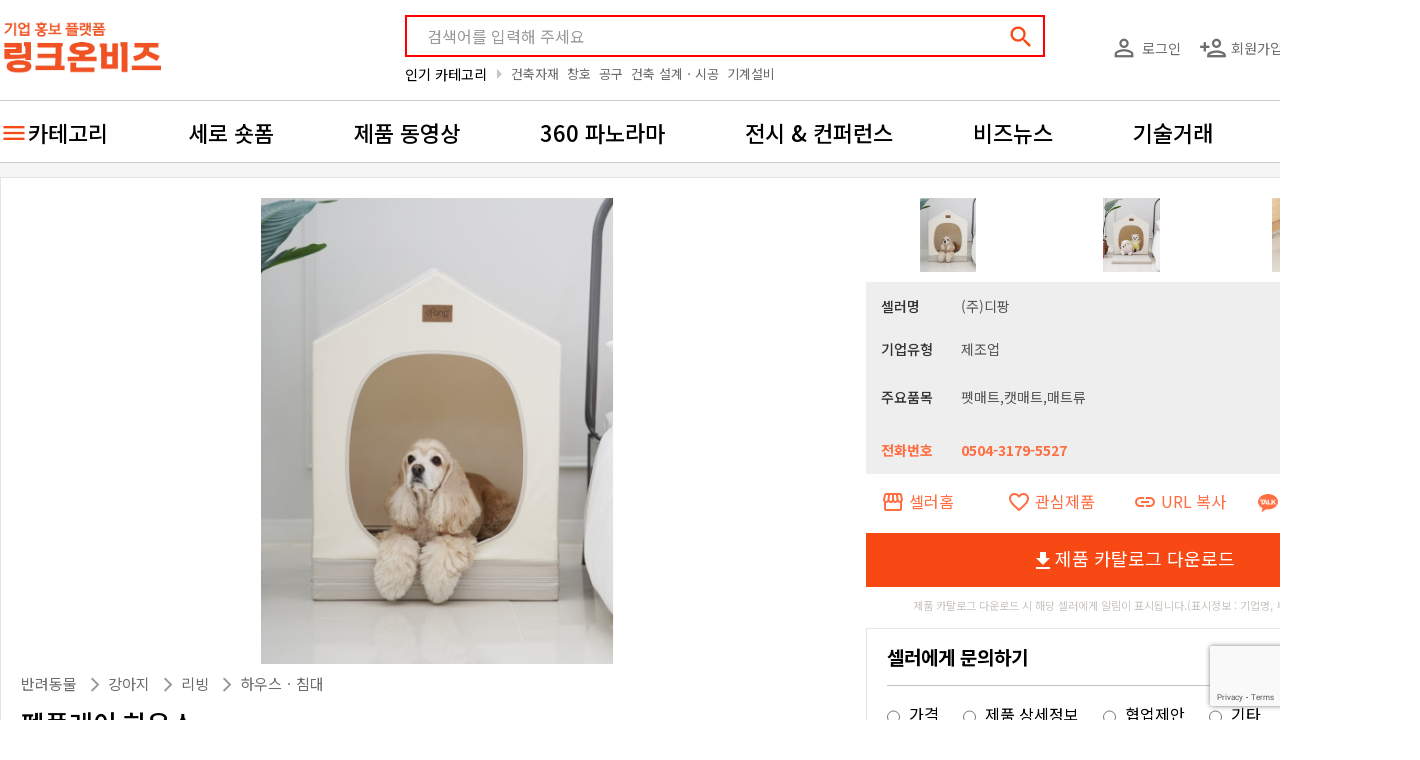

--- FILE ---
content_type: text/html;charset=UTF-8
request_url: https://linkonbiz.com/product/7843
body_size: 23134
content:

<!DOCTYPE html>
<html lang="ko">

<head>

  <meta charset="UTF-8">
  <meta name="viewport" content="width=device-width, initial-scale=1, shrink-to-fit=no">
      <meta name="author" content="메쎄이상 - MESSE ESANG">
<meta name="description" content="반려동물의 안락한 공간과 애착공간을 제공합니다. It provides a comfortable space for pets.">
<meta name="keywords" content="링크온비즈, 기업홍보, 펫플레이 하우스,반려동물/강아지/리빙/하우스ㆍ침대,강아지집|강아지 하우스|애견집|애견 하우스|Dog House|Cat House|Pet House,">

<meta property="og:type" content="website">
<meta property="og:title" content="펫플레이 하우스 - (주)디팡">
<meta property="og:site_name" content="링크온비즈">
<meta property="og:description" content="반려동물의 안락한 공간과 애착공간을 제공합니다. It provides a comfortable space for pets.">
<meta property="og:url" content="https://linkonbiz.com/product/7843">
<meta property="og:image" content="https://d35156dk3hq0x4.cloudfront.net/uploads/product/835dfdca311f81b928a48af5e4a1222a.jpg">
<meta property="twitter:card" content="summary">
<meta property="twitter:title" content="펫플레이 하우스 - (주)디팡">
<meta property="twitter:description" content="반려동물의 안락한 공간과 애착공간을 제공합니다. It provides a comfortable space for pets.">
<meta property="twitter:image" content="https://d35156dk3hq0x4.cloudfront.net/uploads/product/835dfdca311f81b928a48af5e4a1222a.jpg">
<link rel="canonical" href="https://linkonbiz.com/product/7843" />  
  <title>펫플레이 하우스 - (주)디팡</title>

      <link rel="alternate"
          hreflang="en"
          href="https://linkonbiz.com/en/product/7843">
      <link rel="alternate"
          hreflang="ko"
          href="https://linkonbiz.com/product/7843">
      <link rel="alternate"
          hreflang="x-default"
          href="https://linkonbiz.com/product/7843">
  
  <link rel="apple-touch-icon" sizes="57x57" href="/assets/images/favicon/apple-icon-57x57.png">
  <link rel="apple-touch-icon" sizes="60x60" href="/assets/images/favicon/apple-icon-60x60.png">
  <link rel="apple-touch-icon" sizes="72x72" href="/assets/images/favicon/apple-icon-72x72.png">
  <link rel="apple-touch-icon" sizes="76x76" href="/assets/images/favicon/apple-icon-76x76.png">
  <link rel="apple-touch-icon" sizes="114x114" href="/assets/images/favicon/apple-icon-114x114.png">
  <link rel="apple-touch-icon" sizes="120x120" href="/assets/images/favicon/apple-icon-120x120.png">
  <link rel="apple-touch-icon" sizes="144x144" href="/assets/images/favicon/apple-icon-144x144.png">
  <link rel="apple-touch-icon" sizes="152x152" href="/assets/images/favicon/apple-icon-152x152.png">
  <link rel="apple-touch-icon" sizes="180x180" href="/assets/images/favicon/apple-icon-180x180.png">
  <link rel="icon" type="image/png" sizes="192x192" href="/assets/images/favicon/android-icon-192x192.png">
  <link rel="icon" type="image/png" sizes="32x32" href="/assets/images/favicon/favicon-32x32.png">
  <link rel="icon" type="image/png" sizes="96x96" href="/assets/images/favicon/favicon-96x96.png">
  <link rel="icon" type="image/png" sizes="16x16" href="/assets/images/favicon/favicon-16x16.png">
  <link rel="manifest" href="/assets/images/favicon/manifest.json">
  <meta name="msapplication-TileColor" content="#ffffff">
  <meta name="msapplication-TileImage" content="/assets/images/favicon/ms-icon-144x144.png">
  <meta name="theme-color" content="#ffffff">

  <link rel="search"
        type="application/opensearchdescription+xml"
        href="https://linkonbiz.com/opensearch.xml"
        title="링크온비즈 제품 검색" />

  <!-- stylesheets -->
  <link rel="preconnect" href="https://fonts.googleapis.com">
  <link rel="preconnect" href="https://fonts.gstatic.com" crossorigin>
  <link href="https://fonts.googleapis.com/css2?family=Noto+Sans+KR:wght@100;300;400;500;700;900&display=swap"
        rel="stylesheet">
  <link rel="stylesheet"
        href="https://fonts.googleapis.com/icon?family=Material+Icons|Material+Icons+Outlined|Material+Icons+Round&display=block" />

  <link rel="stylesheet" href="/assets/dist/bundle.f72d20ed.min.css" />
  <link rel="stylesheet" href="/assets/css/product.css?v=1.5.429" />

  <!-- js -->
  <script src="/assets/dist/bundle.f72d20ed.min.js"></script>
  
  <script type="application/ld+json">{"@context":"http://schema.org/","@type":"Organization","name":"\ub9c1\ud06c\uc628\ube44\uc988(Linkonbiz)","url":"https://linkonbiz.com","sameAs":["https://www.youtube.com/c/%EB%A7%81%ED%81%AC%EC%98%A8%EB%B9%84%EC%A6%88","https://blog.naver.com/linkonbizkorea","https://tv.naver.com/linkonbiz","https://post.naver.com/linkonbizkorea","https://www.instagram.com/link.on.biz"]}</script>
  <script>
        mimScript.login.isLogin = false;
    mimScript.ga = {"userId":null,"companyId":3724,"productId":7843,"fairId":null,"curationId":null,"playId":null};

          esmim.env.fms_api_url = 'https://fmsapi.messeesang.com';
        esmim.env.type = 'PRODUCTION';
    esmim.env.image_host = 'https://d35156dk3hq0x4.cloudfront.net';
    esmim.env.version = '1.5.429';

    // SNS 로그인 : 네이버, 카카오
    mimScript.snsLogin.kakaoApiKey =
      'a4153ab28098eff67e4334438667db32';
    mimScript.snsLogin.naver = new naver.LoginWithNaverId({
      clientId: "l21UKHbN26wEoQ5UN_Ej",
      callbackUrl: "https://linkonbiz.com/navercallback?ret_url=%2Fproduct%2F7843",
      isPopup: false
    });

  </script>

  <!-- Google Tag Manager -->
<script>
  (function(w, d, s, l, i) {
    w[l] = w[l] || [];
    w[l].push({
      'gtm.start': new Date().getTime(),
      event: 'gtm.js'
    });
    var f = d.getElementsByTagName(s)[0],
      j = d.createElement(s),
      dl = l != 'dataLayer' ? '&l=' + l : '';
    j.async = true;
    j.src =
      'https://www.googletagmanager.com/gtm.js?id=' + i + dl;
    f.parentNode.insertBefore(j, f);
  })(window, document, 'script', 'dataLayer', 'GTM-PH88NZ8');
</script>
<!-- End Google Tag Manager -->
  
<script id="vue-product-main-media" type="text/x-template">
  <div class="thum_box w16h9" v-if="designType == 'default'">
    <img class="thum_w144 lazy-img" v-if="product.PRODUCT_IMAGE_TYPE == 2" v-mim-src="product.PRODUCT_IMAGE_URL" alt="" style="z-index: 2;">
    <div class="video-thumbnail w16h9 lazy-img" v-if="product.PRODUCT_IMAGE_TYPE == 1" v-mim-src="'https://img.youtube.com/vi/'+ esmim.common.youtubeId(product.PRODUCT_IMAGE_URL) +'/mqdefault.jpg'" style="background-size: 100% 100%"></div>
    <img class="thum_w200 lazy-img" v-if="product.PRODUCT_IMAGE_TYPE != 2 && product.PRODUCT_IMAGE_TYPE != 1" src="/assets/images/noimage-default.jpg" />
    <div class="layer">
      <interest-toggle-button :type="mimScript.enum.PRODUCT" :pk-id="product.PRODUCT_ID" :interests-id="product.INTERESTS_ID"></interest-toggle-button>
      <a href="javascript:;" @click.stop="showProductShare"><i class="material-icons white">share</i></a>
    </div>
  </div>
  <div class="thum_box w16h9" v-else>
    <img class="thum_w144 lazy-img" v-if="product.PRODUCT_IMAGE_TYPE == 2" v-mim-src="product.PRODUCT_IMAGE_URL" alt="" style="z-index: 2;">
    <div class="video-thumbnail w16h9 lazy-img" v-if="product.PRODUCT_IMAGE_TYPE == 1" v-mim-src="'https://img.youtube.com/vi/'+ esmim.common.youtubeId(product.PRODUCT_IMAGE_URL) +'/mqdefault.jpg'" style="background-size: 100% 100%"></div>
    <img class="thum_w200 lazy-img" v-if="product.PRODUCT_IMAGE_TYPE != 2 && product.PRODUCT_IMAGE_TYPE != 1" src="/assets/images/noimage-default.jpg" />
    <div class="layer">
      <interest-toggle-button :type="mimScript.enum.PRODUCT" :pk-id="product.PRODUCT_ID" :interests-id="product.INTERESTS_ID"></interest-toggle-button>
      <a href="javascript:;" @click.stop="showProductShare"><i class="material-icons white">share</i></a>
    </div>
  </div>
</script>

<script id="vue-search-product-item" type="text/x-template">
  <div class="prod_part pointer" v-if="designType == 'default'"
    @click.stop="openProduct"
    :data-ga-content-url="'/product/' + product.PRODUCT_ID" :data-ga-content-id="product.PRODUCT_ID" 
    data-ga-content-type="product" data-ga-custom-name="search-item">
    <product-main-media :product="product" :design-type="designType"></product-main-media>
    <div class="prod_txt_box">
      <div class="prod_name" v-html="mimScript.product.getName(product)"></div>
    </div>
  </div>
  <li class="video-item" v-else>
    <a href="javascript:;"
      @click.stop="openProduct"
      :data-ga-content-url="'/product/' + product.PRODUCT_ID" :data-ga-content-id="product.PRODUCT_ID" 
      data-ga-content-type="product" data-ga-custom-name="search-item">
      <div class="video-thumbnail">
        <img class="lazy-img" v-if="product.PRODUCT_IMAGE_TYPE == 1" v-mim-src="'https://img.youtube.com/vi/'+ esmim.common.youtubeId(product.PRODUCT_IMAGE_URL) +'/mqdefault.jpg'" alt="">
        <img class="lazy-img" v-else v-mim-src="product.PRODUCT_IMAGE_URL" alt="">
      </div>
    </a>
    <div class="video-more">
      <div class="video-title">
        <a href="javascript:;"
          @click.stop="openProduct"
          :data-ga-content-url="'/product/' + product.PRODUCT_ID" :data-ga-content-id="product.PRODUCT_ID" 
          data-ga-content-type="product" data-ga-custom-name="search-item"
          v-html="mimScript.product.getName(product)">
        </a>
      </div>
      <div class="video-information">
        <span class="video-company">
          <a :href="_link('/seller/' + product.COMPANY_ID)" target="_blank">
            {{ mimScript.company.getName(product) }}
          </a>
        </span>
        <div class="video-icons">
          <div class="video-view">
            <svg xmlns="http://www.w3.org/2000/svg" width="24" height="24" viewBox="0 0 24 24" fill="#333"><path d="M12 6a9.77 9.77 0 0 1 8.82 5.5C19.17 14.87 15.79 17 12 17s-7.17-2.13-8.82-5.5A9.77 9.77 0 0 1 12 6m0-2C7 4 2.73 7.11 1 11.5C2.73 15.89 7 19 12 19s9.27-3.11 11-7.5C21.27 7.11 17 4 12 4zm0 5a2.5 2.5 0 0 1 0 5a2.5 2.5 0 0 1 0-5m0-2c-2.48 0-4.5 2.02-4.5 4.5S9.52 16 12 16s4.5-2.02 4.5-4.5S14.48 7 12 7z"/></svg>            {{product.CLICK_CNT}}
          </div>
          <div class="video-like">
            <svg xmlns="http://www.w3.org/2000/svg" width="24" height="24" viewBox="0 0 24 24" fill="#333"><path d="M16.5 3c-1.74 0-3.41.81-4.5 2.09C10.91 3.81 9.24 3 7.5 3C4.42 3 2 5.42 2 8.5c0 3.78 3.4 6.86 8.55 11.54L12 21.35l1.45-1.32C18.6 15.36 22 12.28 22 8.5C22 5.42 19.58 3 16.5 3zm-4.4 15.55l-.1.1l-.1-.1C7.14 14.24 4 11.39 4 8.5C4 6.5 5.5 5 7.5 5c1.54 0 3.04.99 3.57 2.36h1.87C13.46 5.99 14.96 5 16.5 5c2 0 3.5 1.5 3.5 3.5c0 2.89-3.14 5.74-7.9 10.05z"/></svg>            {{product.INTERESTS_CNT}}
          </div>
        </div>
      </div>
      <div class="video-keywords" v-if="mimScript.locale == 'ko'">
        <span v-for="kwd in splitKeywords(product.keywordsWithComma)"
              @click.stop="searchKeyword(kwd);">{{'#' + kwd}}</span>
      </div>
    </div>
  </li>
</script>

<script id="vue-search-seller-item" type="text/x-template">
  <div class="seller_prod_box mb15" v-if="designType == 'default'">
    <div class="seller_info">
      <div class="sel_tit mb_20 pointer" @click.stop="esmim.common.openNewTab(_link('/seller/'+ seller.COMPANY_ID))"
          :data-ga-content-url="'/seller/' + seller.COMPANY_ID" :data-ga-content-id="seller.COMPANY_ID" data-ga-content-type="company" data-ga-custom-name="search-item">
        <div class="sel_logo" v-if="seller.COMPANY_LOGO">
          <img v-mim-src="seller.COMPANY_LOGO" class="lazy-img" :alt="seller.COMPANY_NAME + '로고'">
        </div>
        <div>
          <div class="sel_name mb0">{{ mimScript.company.getName(seller) }}</div>
        </div>
      </div>
      <div class="sel_detail">
        <div class="mr15 wd_13" v-if="seller.BOOTH_NUMBER != undefined && seller.BOOTH_NUMBER != ''">
          <div class="price txt_16">부스번호</div>
          <div class="price_detail txt_16">{{seller.BOOTH_NUMBER}}</div>
        </div>
        <div class="mr15 wd_13" v-if="seller.BIZ_TYPE_DESC != undefined && seller.BIZ_TYPE_DESC != ''">
          <div class="price txt_16">기업유형</div>
          <div class="price_detail txt_16">{{ seller.BIZ_TYPE_DESC }}</div>
        </div>
        <div class="mr15 wd_13"  v-if="seller.MAJOR_PRODUCT != undefined && seller.MAJOR_PRODUCT != ''">
          <div class="price txt_16">주요제품</div>
          <div class="price_detail txt_16">{{seller.MAJOR_PRODUCT}}</div>
        </div>
        <div class="wd_13"  v-if="seller.ADDR != undefined && seller.ADDR != ''">
          <div class="price txt_16">본사주소</div>
          <div class="price_detail txt_16">{{seller.ADDR}}</div>
        </div>
      </div>
      <div style="text-align: center;">
        <a href="javascript:;" class="btn_fuct_line" @click.stop="esmim.common.openNewTab(_link('/seller/'+ seller.COMPANY_ID))"
          :data-ga-content-url="'/seller/'+ seller.COMPANY_ID" :data-ga-content-id="seller.COMPANY_ID" data-ga-content-type="company" data-ga-custom-name="company-inquiry">
          <i class="material-icons orange600 pr10">email</i><span>셀러에게 문의하기</span>
        </a>
      </div>
    </div>
    <div class="seller_thumb">
      <div class="mb_20" style="text-align: right;">
        <a href="javascript:;" @click.stop="esmim.common.openNewTab(_link('/seller/'+ seller.COMPANY_ID))"><i class="material-icons orange">storefront</i></a>
        <interest-toggle-button :type="mimScript.enum.COMPANY" :pk-id="seller.COMPANY_ID" :interests-id="seller.INTERESTS_ID" :orange="true" :white="false"></interest-toggle-button>
        <share-button :type="mimScript.enum.COMPANY" :pk-id="seller.COMPANY_ID" :desc="seller.COMPANY_NAME" :orange="true"></share-button>
      </div>
      <div class="thumb_list">
        <div v-if="seller.PRODUCT_ID1 != null" class="thumb_row pointer" @click.stop="esmim.common.openNewTab(_link('/product/'+ seller.PRODUCT_ID1))"
          :data-ga-content-url="'/product/'+ seller.PRODUCT_ID1" :data-ga-content-id="seller.PRODUCT_ID1" data-ga-content-type="product" data-ga-custom-name="company-product">
          <div class="thum_box thum_w130">
            <div class="video-thumbnail lazy-img" v-if="seller.PRODUCT_IMG_TYPE1 == 1" v-mim-src="'https://img.youtube.com/vi/'+ esmim.common.youtubeId(seller.PRODUCT_IMG_URL1) +'/0.jpg'"></div>
            <img class="thum_w130 lazy-img" v-if="seller.PRODUCT_IMG_TYPE1 == 2" v-mim-src="seller.PRODUCT_IMG_URL1"  alt="">
          </div>
          <div class="thumb_txt c txt_16 txt_500 mt10" v-html="seller.PRODUCT_NAME1"></div>
        </div>
        <div v-if="seller.PRODUCT_ID2 != null" class="thumb_row pointer" @click.stop="esmim.common.openNewTab(_link('/product/'+ seller.PRODUCT_ID2))"
          :data-ga-content-url="'/product/'+ seller.PRODUCT_ID2" :data-ga-content-id="seller.PRODUCT_ID2" data-ga-content-type="product" data-ga-custom-name="company-product">
          <div class="thum_box thum_w130">
            <div class="video-thumbnail lazy-img" v-if="seller.PRODUCT_IMG_TYPE2 == 1" v-mim-src="'https://img.youtube.com/vi/'+ esmim.common.youtubeId(seller.PRODUCT_IMG_URL2) +'/0.jpg'"></div>
            <img class="thum_w130 lazy-img" v-if="seller.PRODUCT_IMG_TYPE2 == 2" v-mim-src="seller.PRODUCT_IMG_URL2"  alt="">
          </div>
          <div class="thumb_txt c txt_16 txt_500 mt10" v-html="seller.PRODUCT_NAME2"></div>
        </div>
        <div v-if="seller.PRODUCT_ID3 != null" class="thumb_row pointer" @click.stop="esmim.common.openNewTab(_link('/product/'+ seller.PRODUCT_ID3))"
          :data-ga-content-url="'/product/'+ seller.PRODUCT_ID3" :data-ga-content-id="seller.PRODUCT_ID3" data-ga-content-type="product" data-ga-custom-name="company-product">
          <div class="thum_box thum_w130">
            <div class="video-thumbnail lazy-img" v-if="seller.PRODUCT_IMG_TYPE3 == 1" v-mim-src="'https://img.youtube.com/vi/'+ esmim.common.youtubeId(seller.PRODUCT_IMG_URL3) +'/0.jpg'"></div>
            <img class="thum_w130 lazy-img" v-if="seller.PRODUCT_IMG_TYPE3 == 2" v-mim-src="seller.PRODUCT_IMG_URL3"  alt="">
          </div>
          <div class="thumb_txt c txt_16 txt_500 mt10" v-html="seller.PRODUCT_NAME3"></div>
        </div>
        <p class="text-center" v-if="!seller.PRODUCT_ID1" style="width: 100%; line-height: 181px; color: #777">해당 조건을 만족하는 제품이 없습니다</p>
      </div>
      <div class="more_plus" v-if="remainProductCount > 0">
        <a :href="_link('/seller/'  + seller.COMPANY_ID + '/products')" class="txt_16"><span>이 업체의 제품 더 보기</span><i class="material-icons txt_17">add</i></a>
      </div>
    </div>
  </div>
  <div class="seller_prod_box" v-else>
    <div class="seller_info">
      <div class="sel_tit pointer" @click.stop="esmim.common.openNewTab(_link('/seller/'+ seller.COMPANY_ID))"
          :data-ga-content-url="'/seller/' + seller.COMPANY_ID" :data-ga-content-id="seller.COMPANY_ID" data-ga-content-type="company" data-ga-custom-name="search-item">
        <div class="sel_logo">
          <img  v-if="seller.COMPANY_LOGO" v-mim-src="seller.COMPANY_LOGO" class="lazy-img" :alt="seller.COMPANY_NAME + '로고'">
        </div>
        <div class="sel_name">{{ mimScript.company.getName(seller) }}</div>
        <div class="sel_simple_desc">
          <span v-if="mimScript.locale == 'ko'">{{ seller.COMPANY_DESC_SIMPLE }}</span>
          <span v-else>&nbsp;</span>
        </div>
        <div class="sel_commands">
          <interest-toggle-button :type="mimScript.enum.COMPANY" :pk-id="seller.COMPANY_ID" :interests-id="seller.INTERESTS_ID" :black="true"></interest-toggle-button>
          <share-button :type="mimScript.enum.COMPANY" :pk-id="seller.COMPANY_ID" :desc="seller.COMPANY_NAME" :black="true"></share-button>
        </div>
      </div>
      <div class="sel_detail">
        <div class="booth_number" v-if="seller.BOOTH_NUMBER != undefined && seller.BOOTH_NUMBER != ''">
          <div class="price txt_16">부스번호</div>
          <div class="price_detail txt_16">{{seller.BOOTH_NUMBER}}</div>
        </div>
        <div class="mr15 wd_13" v-if="seller.BIZ_TYPE_DESC != undefined && seller.BIZ_TYPE_DESC != ''">
          <div class="price txt_16">기업유형</div>
          <div class="price_detail txt_16">{{ seller.BIZ_TYPE_DESC }}</div>
        </div>
        <div class="mr15 wd_13"  v-if="seller.MAJOR_PRODUCT != undefined && seller.MAJOR_PRODUCT != ''">
          <div class="price txt_16">주요제품</div>
          <div class="price_detail txt_16">{{seller.MAJOR_PRODUCT}}</div>
        </div>
        <div class="wd_13"  v-if="seller.ADDR != undefined && seller.ADDR != ''">
          <div class="price txt_16">본사주소</div>
          <div class="price_detail txt_16">{{seller.ADDR}}</div>
        </div>
      </div>
    </div>
    <div class="seller_thumb">
      <div class="thumb_list">
        <div v-if="seller.PRODUCT_ID1 != null" class="thumb_row pointer" @click.stop="esmim.common.openNewTab(_link('/product/'+ seller.PRODUCT_ID1))"
          :data-ga-content-url="'/product/'+ seller.PRODUCT_ID1" :data-ga-content-id="seller.PRODUCT_ID1" data-ga-content-type="product" data-ga-custom-name="company-product">
          <div class="thum_box thum_w130">
            <div class="video-thumbnail" v-if="seller.PRODUCT_IMG_TYPE1 == 1">
              <img class="thum_w130 lazy-img" :src="'https://img.youtube.com/vi/'+ esmim.common.youtubeId(seller.PRODUCT_IMG_URL1) +'/0.jpg'"  alt="">
            </div>
            <img class="thum_w130 lazy-img" v-if="seller.PRODUCT_IMG_TYPE1 == 2" v-mim-src="seller.PRODUCT_IMG_URL1"  alt="">
          </div>
          <div class="thumb_txt" v-html="seller.PRODUCT_NAME1"></div>
        </div>
        <div v-if="seller.PRODUCT_ID2 != null" class="thumb_row pointer" @click.stop="esmim.common.openNewTab(_link('/product/'+ seller.PRODUCT_ID2))"
          :data-ga-content-url="'/product/'+ seller.PRODUCT_ID2" :data-ga-content-id="seller.PRODUCT_ID2" data-ga-content-type="product" data-ga-custom-name="company-product">
          <div class="thum_box thum_w130">
            <div class="video-thumbnail" v-if="seller.PRODUCT_IMG_TYPE2 == 1">
              <img class="thum_w130 lazy-img video-thumbnail" :src="'https://img.youtube.com/vi/'+ esmim.common.youtubeId(seller.PRODUCT_IMG_URL2) +'/0.jpg'"  alt="">
            </div>
            <img class="thum_w130 lazy-img" v-if="seller.PRODUCT_IMG_TYPE2 == 2" v-mim-src="seller.PRODUCT_IMG_URL2"  alt="">
          </div>
          <div class="thumb_txt" v-html="seller.PRODUCT_NAME2"></div>
        </div>
        <div v-if="seller.PRODUCT_ID3 != null" class="thumb_row pointer" @click.stop="esmim.common.openNewTab(_link('/product/'+ seller.PRODUCT_ID3))"
          :data-ga-content-url="'/product/'+ seller.PRODUCT_ID3" :data-ga-content-id="seller.PRODUCT_ID3" data-ga-content-type="product" data-ga-custom-name="company-product">
          <div class="thum_box thum_w130">
            <div class="video-thumbnail" v-if="seller.PRODUCT_IMG_TYPE3 == 1">
              <img class="thum_w130 lazy-img video-thumbnail" :src="'https://img.youtube.com/vi/'+ esmim.common.youtubeId(seller.PRODUCT_IMG_URL3) +'/0.jpg'"  alt="">
            </div>
            <img class="thum_w130 lazy-img" v-if="seller.PRODUCT_IMG_TYPE3 == 2" v-mim-src="seller.PRODUCT_IMG_URL3"  alt="">
          </div>
          <div class="thumb_txt" v-html="seller.PRODUCT_NAME3"></div>
        </div>
        <p class="text-center" v-if="!seller.PRODUCT_ID1" style="width: 100%; line-height: 181px; color: #777">해당 조건을 만족하는 제품이 없습니다</p>
      </div>
    </div>
    <div class="seller_buttons">
      <a href="javascript:;" class="btn" @click.stop="esmim.common.openNewTab(_link('/seller/'+ seller.COMPANY_ID + '#inquiryForm'))"
          :data-ga-content-url="'/seller/'+ seller.COMPANY_ID" 
          :data-ga-content-id="seller.COMPANY_ID" 
          data-ga-content-type="company" 
          data-ga-custom-name="company-inquiry">
          셀러에게 문의하기      </a>
      <a :href="_link('/seller/'  + seller.COMPANY_ID + '/products')" class="btn btn-outline" v-if="remainProductCount > 0">
        제품 더 보기      </a>
    </div>
  </div>
</script>

<script id="vue-search-result-list" type="text/x-template">
  <div class="prod_wrap" v-if="designType == 'default'">
    <div v-if="viewType == 'product'">
      <search-product-item :key="item.PRODUCT_ID" v-for="item in list" :product="item" :pattern="productDetailPattern" :design-type="designType"></search-product-item>
    </div>
    <div v-else>
      <search-seller-item :key="item.COMPANY_ID" v-for="item in list" :seller="item" :design-type="designType"></search-seller-item>
    </div>
 
    <div v-if="isLoading" style="text-align:center">
    </div>
    <div v-if="!isLoading && list.length == 0" style="text-align:center">
      등록된 제품이 없습니다    </div>
  </div>
  <div class="item_wrap video-wrapper" v-else>
    <ul class="video-list" v-if="viewType == 'product'">
      <search-product-item :key="item.PRODUCT_ID" v-for="item in list" :product="item" :pattern="productDetailPattern" :design-type="designType"></search-product-item>
    </ul>
    <search-seller-item v-else :key="item.COMPANY_ID" v-for="item in list" :seller="item" :design-type="designType"></search-seller-item>
 
    <div v-if="isLoading" style="text-align:center">
    </div>
    <div v-if="!isLoading && list.length == 0" style="text-align:center">
      등록된 제품이 없습니다    </div>
  </div>
</script>

<script id="vue-search-result-wrap" type="text/x-template">
  <div class="content_wrap" v-if="designType == 'default'">
    <!-- 검색결과 시작 -->
    <div class="search_results" v-if="resultCount != undefined && resultCount != null && resultCount > 0 && keyword != ''">
      <span class="red b" v-html="keyword"></span> 에 대한 검색 결과: <span class="red b">{{ resultCount | number }}</span>건    </div>
    <!-- 검색결과 끝 -->
    <div class="cate_btn">
      <div class="switch-field">
        <input type="radio" id="radio-one" name="switch-one" value="제품별" :checked="viewType == 'product'" />
        <label for="radio-one" @click="changeViewType('product');">제품별</label>
        <input type="radio" id="radio-two" name="switch-one" value="셀러별" :checked="viewType == 'seller'" />
        <label for="radio-two" @click="changeViewType('seller');">셀러별</label>
      </div>
    </div>

    <search-result-list :list="list" :view-type="viewType" :is-loading="isLoading" :product-detail-pattern="productDetailPattern" :design-type="designType"></search-result-list>
  </div>
  <div class="search_contents" v-else>
    <div class="search_top">
      <div class="keyword_box">
        <span class="icon"><a href="javascript:;"><i class="material-icons">search</i></a></span>
        <input type="text" class="new_search_input" placeholder="참가기업 또는 제품을 검색해 주세요"
              :value="keyword"
              @input="updateKeyword"
              @keyup.enter="search" />
      </div>
      <div class="switch-field">
        <input type="radio" id="radio-one" name="switch-one" value="제품별" :checked="viewType == 'product'" />
        <label for="radio-one" @click="changeViewType('product');">제품별</label>
        <input type="radio" id="radio-two" name="switch-one" value="셀러별" :checked="viewType == 'seller'" />
        <label for="radio-two" @click="changeViewType('seller');">셀러별</label>
      </div>
    </div>

    <search-result-list :list="list" :view-type="viewType" :is-loading="isLoading" :product-detail-pattern="productDetailPattern" :design-type="designType"></search-result-list>
  </div>
</script>

<script id="vue-interest-toggle-button" type="text/x-template">
  <a href="javascript:;" @click.stop="toggleInterest">
    <i class="material-icons" :class="{ white: white, black: black, org: orange }">{{favoriteIcon}}</i>
    <slot></slot>
  </a>
</script>

<script id="vue-seller-interest-toggle-button" type="text/x-template">
  <a class="sr_com_share_icon ml10" href="javascript:;" @click.stop="toggleInterest">
    <i class="material-icons org pr10">{{favoriteIcon}}</i>{{displaySellerText}}
  </a>
</script>

<script id="vue-expo-interest-toggle-button" type="text/x-template">
  <a class="sr_com_share_icon ml5" href="javascript:;" @click.stop="toggleInterest">
    <i class="material-icons org">{{favoriteIcon}}</i> {{displayExpoText}}
  </a>
</script>

<script id="vue-share-button" type="text/x-template">
  <a href="javascript:;" @click.stop="share">
    <i class="material-icons material-icons-outlined" :class="{ 'white' : white, 'org': orange , 'black' : black }">share</i>
    <slot></slot>
  </a>
</script>

<script id="vue-copy-url-button" type="text/x-template">
  <a href="javascript:;" @click.stop="share">
    <i class="material-icons material-icons-outlined" :class="{ 'white' : white, 'org': orange , 'black' : black }">link</i>
    <slot></slot>
  </a>
</script>

<script id="vue-resource-uploader" type="text/x-template">
  <div class="content_wrap">
    <img v-if="isImage" :id="id + '_THUMB'" class="mb-2 pointer" :src="currentImageSrc" alt="카테고리 썸네일 이미지" 
          :style="'max-width: ' + viewerWidth + 'px; max-height: ' + viewerHeight + 'px;'" @click="$('#' + id).click();" />
    <div v-if="!isImage" :id="id + '_THUMB'" class="mb-2"  >{{getFilename()}}</div>
    <button type="button" class="btn btn-danger" v-on:click="removeThumbnail(id)" v-show="src != null"><svg xmlns="http://www.w3.org/2000/svg" width="24" height="24" viewBox="0 0 24 24" fill="#F84914"><path d="M6 19c0 1.1.9 2 2 2h8c1.1 0 2-.9 2-2V7H6v12zM19 4h-3.5l-1-1h-5l-1 1H5v2h14V4z"/></svg></button>
    <input type="file" :id="id" style="display: none;" @change="uploadThumbnail(id)" :accept="accept" />
    <input type="hidden" :name="id" :value="src"
    required 
    data-required-error="기업로고를 등록해주세요"
     />
  </div>
</script>

<script id="vue-industry" type="text/x-template">
  <div class="container_industry">
    <a class="industry_item" @click="selectIndustry" :class="activeIndustryLength == 0 ? 'sel': ''">
        전체
    </a>
    <a v-for="ind in industry" class="industry_item" :class="ind.active ? 'sel': ''"  @click="selectIndustry(ind);">
        <i class="material-icons-outlined material-icons" style="margin-right:10px"> {{ind.IMAGE_URL}}</i>{{ind.CATEGORY_NAME}}
    </a>
  </div>
</script>

<script id="vue-poll" type="text/html">
  <div class="container_poll">
    <div v-for="poll in polls" style="padding-bottom:25px;" v-if="poll.Show">
      <div class="bold ptb10">
        <span v-html="poll.QuestionDesc" :class="{ 'red is-invalid' : invalidUiHandler(poll) }"></span> <span
              class="red">{{poll.Essential ? '*' : ''}}</span>
      </div>
      <div class="flex flex-wrap" v-if="poll.FAIR_POLL_TYPE == '직업구분' || poll.FAIR_POLL_TYPE == '사전등록구분'">
        <div v-for="(answer, index ) in poll.Answer" v-if="!poll.UseGroup" :key="index" class="col-md-6">
          <div class="flex align-items-center">
            <input :name="'Q'+ answer.QuestionID" :type="poll.ControlType" :id="'Q'+ answer.InstanceID"
                   @change="setBusinessType(answer.BussinessType)" v-model="poll.Value" :value="answer.InstanceID">
            <label :for="'Q'+ answer.InstanceID">
              <div>{{answer.InstanceDescAPP}}</div>
              <div class="pt5" v-html="answer.QuestionDesc ? answer.QuestionDesc : ''"></div>
            </label>
          </div>
        </div>
        <div v-for="(answer, index ) in poll.Answer" v-if="poll.UseGroup" :key="index" class="flex bts1g ptb20">
          <div class="wd_250 ptb5"> {{answer[0].QuestionDesc}} </div>
          <div class="flex flex-wrap flex-1">
            <div v-for="(ans, index ) in answer" style="width:calc((100% - 20px) / 2);line-height:35px" :key="index">
              <label :for="'Q'+ ans.InstanceID">
                <div class="flex align-items-center">
                  <input :type="poll.ControlType" :id="'Q'+ ans.InstanceID" @change="setBusinessType(ans.BussinessType)"
                         v-model="poll.Value" :value="ans.InstanceID">
                  <div style="min-width:200px">{{ans.InstanceDescAPP}}</div>
                </div>
              </label>
            </div>
          </div>
        </div>
      </div>
      <div class="flex flex-wrap" v-else-if="poll.FAIR_POLL_TYPE == '참관여부'">
        <!-- 방문예정일 -->
        <div v-for="(answer, index ) in poll.Answer" style="width:calc((100% - 20px) / 2);line-height:35px"
             :key="index">
          <div class="flex align-items-center">
            <input :name="'Q'+ answer.QuestionID" :type="poll.ControlType" :id="'Q'+ answer.InstanceID"
                   @change="setBusinessType(answer.BussinessType)" v-model="poll.Value" :value="answer.InstanceID">
            <label :for="'Q'+ answer.InstanceID">
              <div>{{answer.InstanceDescAPP}}</div>
              <div class="pt5" v-html="answer.QuestionDesc ? answer.QuestionDesc : ''"></div>
            </label>
          </div>
        </div>
      </div>
      <div style="display:flex;flex-direction: row;flex-wrap: wrap;" v-else-if="poll.FAIR_POLL_TYPE == '관심분야'">
        <div v-for="(answer, index ) in poll.Answer" style="width:100%;padding:5px 0" :key="index">
          <label :for="'Q'+ answer.InstanceID">
            <div class="flex align-items-center">
              <input :type="poll.ControlType" :id="'Q'+ answer.InstanceID" v-model="poll.Value"
                     @change="etcSelect($event,poll,answer);" :value="answer.InstanceID">
              <div style="min-width:200px">{{answer.InstanceDescAPP}}</div>
              <div v-if="answer.InstanceDescAPP != '기타'"
                   v-html="answer.QuestionDesc ? '[' + answer.QuestionDesc + ']' : ''"></div>
              <input type="text" v-if="answer.ETC_TYPE" v-model="poll.Etc" v-if="(answer.EtcShow && answer.ETC_TYPE)"
                     class="etc">
            </div>
          </label>
        </div>
      </div>
      <div v-else-if="poll.FAIR_POLL_TYPE == '관심전시'">
        <div v-for="(answer, index ) in poll.Answer" class="flex bts1g ptb20" :key="index">
          <div class="wd_250 ptb5"> {{answer[0].QuestionDesc}}
            <div>
              <label> <input type="checkbox" class="ml0" @change="checkAll($event,poll, answer);"
                       :checked="checkedState(poll,answer)">전체선택</label>
            </div>
          </div>
          <div class="flex flex-1 flex-wrap">
            <div v-for="(ans, index ) in answer" style="width:calc((100% - 20px) / 2);line-height:35px" :key="index">
              <label :for="'Q'+ ans.InstanceID">
                <div class="flex align-items-center">
                  <input :type="poll.ControlType" :id="'Q'+ ans.InstanceID" v-model="poll.Value"
                         :value="ans.InstanceID">
                  <div style="min-width:200px">{{ans.InstanceDescAPP}}</div>
                </div>
              </label>
            </div>
          </div>
        </div>
      </div>
      <div class="flex flex-wrap" v-else>
        <div class="col-md-6 col-12" v-for="answer in poll.Answer"
             v-if="poll.ControlType == 'radio' || poll.ControlType == 'checkbox' ">
          <div class="flex align-items-center">
            <input :name="'Q'+ answer.QuestionID" :type="poll.ControlType" :id="'Q'+ answer.InstanceID"
                   v-model="poll.Value" :value="answer.InstanceID" @change="etcSelect($event,poll,answer);">
            <label :for="'Q'+ answer.InstanceID">
              <div> {{answer.InstanceDescAPP}}<span class="pt5"
                      v-html="answer.QuestionDesc ? ' - ' + answer.QuestionDesc : ''"></span> </div>
            </label>
            <input type="text" v-model="poll.Etc" v-if="(answer.EtcShow && answer.ETC_TYPE)" class="etc">
          </div>
        </div>
        <div v-if="poll.ControlType == 'text'" style="width:99%">
          <textarea v-model="poll.Value" style="width:100%;" rows="5"></textarea>
        </div>
      </div>
    </div>
  </div>

</script>
</head>

<body>
  <!-- Google Tag Manager (noscript) -->
<noscript><iframe src="https://www.googletagmanager.com/ns.html?id=GTM-PH88NZ8" height="0" width="0" style="display:none;visibility:hidden"></iframe></noscript>
<!-- End Google Tag Manager (noscript) -->
  <div class="popup">
    <!-- 로그인 -->
<div class="modal" id="pop_login" tabindex=" -1" aria-labelledby="pop_login" aria-hidden="true">
  <div class="modal-dialog modal-dialog-centered">
    <div class="modal-content">
      <div class="login_wrap">
        <div class="pop_tit">
          <div>로그인하기</div>
          <div><img src="/assets/images/btn/btn_pop_close.gif" data-dismiss="modal" alt="Close"></div>
        </div>
        <div class="login_box">
          <!--<div class="login_info">로그인이 필요한 서비스입니다.</div>-->
          <div class="login_input">
            <div class="input">
              <input type="text" placeholder="아이디" v-model="id"
                     v-on:keyup="validate_check(event, 'validationCheckId')">
              <span id="check_id" class="" v-bind:class="{'dis-none':validationCheckId}" style="color:red;">아이디를 입력해
                주세요</span>
            </div>
            <div class="input">
              <input type="password" placeholder="비밀번호" v-model="password"
                     v-on:keyup="validate_check(event, 'validationCheckPwd')" v-on:keydown.enter="login">
              <span id="check_pwd" class="" v-bind:class="{'dis-none':validationCheckPwd}" style="color:red;">패스워드를
                입력해 주세요</span>
            </div>
            <div class="input">
              <a href="javascript:;" class="login" v-on:click="login">로그인</a>
            </div>
            <div class="mt_12">
              <label for="id_forever">
                <input type="checkbox" id="id_forever" class="agree" v-model="flagAutoLogin"
                       style="height:20px;width:20px" />
                <!-- <input type="checkbox" id="id_forever" class="agree" value="Y" v-on:click="login_forever"> -->
                <!-- <span class="mark-check white mark-check-after"></span> -->
                <span class="login_txt">아이디 저장</span>
                <span class="login_txt" style="padding-left:50px">
                  <a href="/account/find-myinfo">아이디 찾기</a> |
                  <a href="/account/find-myinfo">비밀번호 찾기</a>
                </span>
              </label>
            </div>

            <div class="sns_login_title">
              간편 로그인            </div>
            <div class="sns_login_items">
              <div class="sns_login">
                <a href="#" id="naverIdLogin_loginButton">
                  <img src="/assets/images/btn/sns_naver.png" alt="네이버로 로그인" class="sns_img_pad"></a>
                <div class="sns_txt">네이버</div>
              </div>
              <div class="sns_login">
                <a href="#" @click="loginKakao">
                  <img src="/assets/images/btn/sns_kakao.png" alt="카카오로 로그인" class="sns_img_pad"></a>
                <div class="sns_txt">카카오</div>
              </div>
            </div>

            <div class="join_area">
              <div class="join_txt">회원가입을 하시면 다양한 혜택을<br>이용하실 수 있습니다.</div>

              <a href="/join?ret_url=%2Fproduct%2F7843">
                <div class="join_btn"> 회원가입 &gt; </div>
              </a>
            </div>

          </div>
        </div>
      </div>
    </div>
  </div>
</div>
<form id="form-sns-login">
  <input type="hidden" name="login_type" value="1" />
  <input type="hidden" id="sns_type" name="sns_type">
  <input type="hidden" id="sns_id" name="sns_id">
  <input type="hidden" id="access_token" name="access_token">
  <input type="hidden" id="device_id" name="device_id">
  <input type="hidden" id="adv_id" name="adv_id">
  <input type="hidden" id="device_flag" name="device_flag">
  <input type="hidden" id="token_id" name="token_id">
</form>
<!-- 관심 추가 완료 팝업 -->
<div class="modal" id="pop_interest_result" tabindex=" -1" aria-labelledby="pop_interest_result" aria-hidden="true">
  <div class="modal-dialog modal-dialog-centered">
    <div class="modal-content">
      <div class="pick_wrap">
        <div class="pop_tit">
          <div>내 서류가방에 담기</div>
          <div><img src="/assets/images/btn/btn_pop_close.gif" data-dismiss="modal" alt="Close"></div>
        </div>
        <div class="txt_info">
          <div><img src="/assets/images/img/img_pop_interest.jpg" alt="관심 등록"></div>
                    <strong>관심 {{interestDesc}}에 추가 됐습니다!</strong><br>
          ‘내 서류가방’에서 모든 관심분야와<br>
          추천 제품 및 셀러를 확인해 보세요.
                  </div>
        <div style="padding-bottom: 30px;">
          <div class="share_input">
            <div class="input">
              <a href="/account/interest"
                class="pick">내 서류가방 보러 가기</a>
            </div>
            <div class="input">
              <a href="javascript:;" class="not_now"
                data-dismiss="modal">다음에 볼래요</a>
            </div>
          </div>
        </div>
      </div>
    </div>
  </div>
</div>
<!-- 공유 팝업 -->
<div class="modal" id="pop_share" tabindex=" -1" aria-labelledby="pop_share" aria-hidden="true">
  <div class="modal-dialog modal-dialog-centered modal-lg">
    <div class="modal-content" style="width: 572px">
      <div class="share_wrap">
        <div class="pop_tit">
          <div>공유하기</div>
          <div><img src="/assets/images/btn/btn_pop_close.gif" data-dismiss="modal" alt="Close"></div>
        </div>
        <div class="share_box01">
          <div class="tit_info">링크로 공유하기</div>
          <div>
            <div class="share_input">
              <div class="input_row">
                <div class="url"><input type="text" v-model="url" id="productUrl" class="clipboard" readonly /></div>
                <div class="copy pointer" data-clipboard-target="#productUrl">복사</div>
              </div>
            </div>
          </div>
        </div>
        <!-- <div class="share_box02">
          <div class="tit_info">메일로 공유하기</div>
          <div>
            <div class="share_input">
              <div class="input_row">
                <label for="sender">보내는 사람 이름</label>
                <div>
                  <div>
                    <input type="text" id="sender" name="sender" placeholder="홍길동">
                  </div>
                </div>
              </div>
              <div class="input_row">
                <label for="email">받는 사람 이메일</label>
                <div>
                  <div>
                    <input type="text" id="email" name="email" placeholder="example@email.com">
                  </div>
                </div>
              </div>
              <div class="input">
                <a href="#" class="share">메일로 공유하기</a>
              </div>
            </div>
          </div>
        </div> -->
      </div>
    </div>
  </div>
</div>
<!-- 추가정보 -->
<div class="modal" id="pop_add_info" tabindex=" -1" aria-labelledby="pop_add_info" aria-hidden="true">
  <div class="modal-dialog modal-dialog-centered">
    <div class="modal-content">
      <div class="add_info_wrap">
        <div class="pop_tit">
          <div>추가정보 입력하기</div>
          <div><img src="/assets/images/btn/btn_pop_close.gif" data-dismiss="modal" alt="Close"></div>
        </div>
        <div class="add_info_box">
          <div class="add_info">간단한 정보를 입력하시면<br>더욱 다양한 서비스를 이용하실 수 있습니다.</div>
          <div>
            <div class="add_info_input">
              <div class="input">
                <input type="text" v-model="iParams.IN_COMPANY_NAME" placeholder="기업명*">
                <span v-bind:class="!valid.IN_COMPANY_NAME ? '' : 'dis-none'" style="color:red;">기업명을 입력해 주세요</span>
              </div>
              <div class="input">
                <input type="text" v-model="iParams.IN_BIZ_NO" placeholder="사업자등록번호*">
                <span v-bind:class="!valid.IN_BIZ_NO ? '' : 'dis-none'" style="color:red;">사업자등록번호를 입력해 주세요</span>
              </div>
              <div class="input">
                <input type="text" v-model="iParams.IN_DEPT" placeholder="부서*">
                <span v-bind:class="!valid.IN_DEPT ? '' : 'dis-none'" style="color:red;">부서</span>
              </div>
              <div class="input">
                <input type="text" v-model="iParams.IN_POSITION" placeholder="직위*">
                <span v-bind:class="!valid.IN_POSITION ? '' : 'dis-none'" style="color:red;">직위</span>
              </div>
              <div class="mt_12">
                <label for="02" class="label-check">
                  <input type="checkbox" id="02" class="agree" v-model="flagIndividual">
                  <span class="mark-check white mark-check-after"></span>
                  <span style="padding-left: 6px;">일반소비자인 경우 체크해 주세요</span>
                </label>
              </div>
              <div class="button-container">
                <a class="btn_form reg_add_info" v-on:click="mimPop.pop_add_info.regist();"
                   href="javascript:;">등록</a>
                <a class="btn_form_line cancel" onclick="mimPop.pop_add_info.hide();">취소</a>
              </div>
            </div>
          </div>
        </div>
      </div>
    </div>
  </div>
</div>
<!-- 로그인 -->
<div class="modal" id="pop_newsletter" tabindex=" -1" aria-labelledby="pop_newsletter" aria-hidden="true">
  <div class="modal-dialog modal-dialog-centered">
    <div class="modal-content">
      <div class="login_wrap">
        <div class="pop_tit">
          <div>뉴스레터 구독신청</div>
          <div><img src="/assets/images/btn/btn_pop_close.gif" data-dismiss="modal" alt="Close"></div>
        </div>
        <div class="login_box">
          <div class="login_input">
            <form id="linkonNewsletter" method="post">
              <label class="d-block mb-2">이메일을 입력해주세요</label>
              <input type="email" class="newsletter-email" name="email" v-model="email" v-on:keydown.enter="register" required>
              <button type="button" class="btn btn-block btn-primary btn-lg" @click="register">신청하기</button>
            </form>
          </div>
        </div>
      </div>
    </div>
  </div>
</div>

<script>
  mimPop.pop_newsletter = new Vue({
    el: '#pop_newsletter',
    data: {
      email: '',
    },
    mounted: function () {
      $('#linkonNewsletter').validate({
        messages: {
          email: {
            required: '뉴스레터를 요청할 이메일을 입력해주세요',
            email: '잘못된 이메일입니다'
          }
        }
      });
    },
    methods: {
      show: function () {
        $('#pop_newsletter').modal('show');
        $('.newsletter-email').focus();
      },
      hide: function () {
        $('#pop_newsletter').modal('hide');
      },
      register: function () {
        if (!$('#linkonNewsletter').valid()) {
          return;
        }

        var self = this;

        mimScript.common.regNewsletter({
          data: {
            email: this.email,
            success: function (result) {
              alert('등록되었습니다.');
              self.email = '';

              self.hide();
            }
          }
        });
      }
    }
  });

</script>
  </div>

  <div id="header">
        
<div class="header_wrap" v-clock>
  <div class="header">
    <div class="logo">
      <a href="/"><img src="/assets/images/img/logo_clean.png?ver=1.4" alt="Linkon Logo"></a>
    </div>
        <div class="search_wrap">
      <div class="search_box" style="position: absolute; width: 640px;">
        <div style="position: absolute; right:10px; top:8px;"><i class="material-icons txt_28" style="cursor:pointer;"
             onclick="mim_gnb.vue.submit('search');">search</i></div>
        <input type="text" placeholder="검색어를 입력해 주세요" name="keyword" id="IN_SEARCH_KEYWORD"
               autocomplete="off">
        <div class="recentSearchWord_wrap dis-none">
          <div class="title">최근 검색어</div>
          <ul class="recentSearchWord">
            <li v-for="keyword in recentSearchWord" :key="keyword" :data-keyword="keyword"
                @click="choiceKeyword(keyword)">{{keyword}}
            </li>
          </ul>
          <div :class="'remove_history pointer'" :click="removeHistory">히스토리 삭제</div>
        </div>
      </div>

      <div class="search_keyword_history">
        <div class="skh_title">
          <div>인기 카테고리</div>
          <i class="material-icons gray03">arrow_right</i>
        </div>
        <ul class="s_keyword">
                      <li>
              <a href="/categories/1/%EA%B1%B4%EC%B6%95%EC%9E%90%EC%9E%AC">
                                  건축자재                              </a>
            </li>
                      <li>
              <a href="/categories/2/%EC%B0%BD%ED%98%B8">
                                  창호                              </a>
            </li>
                      <li>
              <a href="/categories/6/%EA%B3%B5%EA%B5%AC">
                                  공구                              </a>
            </li>
                      <li>
              <a href="/categories/670/%EA%B1%B4%EC%B6%95%20%EC%84%A4%EA%B3%84%E3%86%8D%EC%8B%9C%EA%B3%B5">
                                  건축 설계ㆍ시공                              </a>
            </li>
                      <li>
              <a href="/categories/908/%EA%B8%B0%EA%B3%84%EC%84%A4%EB%B9%84">
                                  기계설비                              </a>
            </li>
                  </ul>
      </div>
    </div>
    <div class="myinfo">
      <ul>
                  <li>
            <a href="javascript:" onclick="mimPop.pop_login.show();">
              <i class="material-icons txt_28 gray02">person_outline</i>로그인            </a>
          </li>
          <li>
            <a href="/join" class="">
              <i class="material-icons material-icons-outlined txt_28 gray02">person_add</i>회원가입            </a>
          </li>
          <li data-my-interest>
            <a href="javascript:" class="">
              <i class="material-icons txt_28 gray02">work_outline</i>내 서류가방</a>
            <div class="layer_wrap_before dis-none" data-my-interest-pop>
              <div class="layer_box">
                <ul class="log_cate">
                  <li>· 관심 제품</li>
                  <li>· 관심 셀러</li>
                  <li>· 관심 카테고리</li>
                </ul>
                <div class="log_info">
                  로그인 후 더 많은 서비스를<br>이용해 보세요.                </div>
              </div>
              <div class="my_pick"><a onclick="mimPop.pop_login.show();" class="pointer">로그인하기</a></div>
            </div>
          </li>
              </ul>
    </div>
    <div class="lang">
      <a class="active"
         href="javascript:;">한국어</a>
      <a class=""
         href="/en/product/7843">English</a>
    </div>
  </div>
</div>


<div class="gnb_wrap no-seller">
  <ul class="gnb ps-0">
            <li class="ko"><a href="/categories"  @mouseenter="isCategoryMenuVisible = true" @mouseleave="isCategoryMenuVisible = false" class="category-menu-item ">카테고리</a></li>            <li class="ko"><a href="/play/shorts"  class="">세로 숏폼</a></li>            <li class="ko"><a href="/play/list"  class="">제품 동영상</a></li>            <li class="ko"><a href="/panorama"  class="">360 파노라마</a></li>            <li class="ko"><a href="/expo"  class="">전시 & 컨퍼런스</a></li>            <li class="ko"><a href="/news"  class="">비즈뉴스</a></li>            <li class="ko"><a href="/tech"  class="">기술거래</a></li>      </ul>
</div>

<div class="container" v-cloak>
  <div class="category_area " id="data-main-category-list"
       v-show="isCategoryMenuVisible"
       @mouseenter="isCategoryMenuVisible = true" @mouseleave="isCategoryMenuVisible = false">
    <ul class="b_cate ps-0">
      <li v-for="category in categories" :class="{ active: hoverDepth0Category.CATEGORY_ID == category.CATEGORY_ID }"
          :key="category.CATEGORY_ID" @mouseenter="changeMenuVisibility(0, category)">
        <a href="javascript:" class="mc22" style="cursor:default"><span>{{categoryName(category)}}</span></a>
        <div class="m_cate_wrap">
          <ul class="m_cate ps-0">
            <li class="m_ctl" v-for="cateStep1 in category.CATEGORY_CHILD" :key="cateStep1.CATEGORY_ID"
                @mouseenter="changeMenuVisibility(1, cateStep1)">
              <a v-bind:href="_link(categoryUrl('categories', cateStep1))" class="mc"
                 :class="{ active: hoverDepth1Category.CATEGORY_ID == cateStep1.CATEGORY_ID }">{{categoryName(cateStep1)}}</a>
            </li>
          </ul>
        </div>
      </li>
    </ul>
    <div class="r pt40">
      <a href="/categories" class="txt_15"><span class="black">전체 카테고리 보기</span><i
           class="material-icons txt_22">keyboard_arrow_right</i></a>
    </div>
  </div>
</div>

<script>
  let mim_gnb = {
    vue: null,
    popInterestFlag: false,
    init: function() {
      mim_gnb.vue = new Vue({
        el: '#header',
        data: {
          categories: [],
          isCategoryMenuVisible: false,
          hoverDepth0Category: {},
          hoverDepth1Category: {},
          interests: {
            products: [],
            sellers: [],
            categories: [],
            fairs: []
          },
          recentSearchWord: [],
          recentPopViewFlag: false,
        },
        updated: function() {

        },
        mounted: function() {
          $('#IN_SEARCH_KEYWORD , .recentSearchWord_wrap')
            .focus(function() {
              if ($(this).val().trim() == '') {
                var arrKeyword = mimScript.search.loadParams('recentKeyword');
                if (arrKeyword && arrKeyword.length > 0) {
                  mim_gnb.vue.recentSearchWord = arrKeyword.reverse();
                  $('.recentSearchWord_wrap').removeClass('dis-none');
                }
              }
            })
            // .blur(
            //   _.debounce(function() {
            //     $('.recentSearchWord_wrap').addClass('dis-none');
            //   }, 100)
            // )
            .keyup(function(e) {
              var arrKeyword = mimScript.search.loadParams('recentKeyword');
              if ($(this).val().trim() == '' && arrKeyword && arrKeyword.length > 0) {
                mim_gnb.vue.recentSearchWord = arrKeyword.reverse();
                $('.recentSearchWord_wrap').removeClass('dis-none');
              } else {
                $('.recentSearchWord_wrap').addClass('dis-none');
                $('.recentSearchWord li').removeClass('hover')
              }

              if (e.which == 40 || e.which == 38) {
                var selIdx = $('.recentSearchWord .hover').index();
                if (selIdx > -1)
                  $('.recentSearchWord li').removeClass('hover').eq(selIdx + (e.which == 40 ? 1 : -1))
                  .addClass('hover');
                else
                  $('.recentSearchWord li').eq(0).addClass('hover');
              }
              if (e.which == 13) {
                if ($('.recentSearchWord li.hover').length > 0) {
                  $("#IN_SEARCH_KEYWORD").val($('.recentSearchWord li.hover').attr('data-keyword'));
                }
                mim_gnb.vue.submit('search');
              }
            })
            .mouseleave(function() {
              mim_gnb.vue.recentPopViewFlag = false;
            })
            .mouseout(
              _.debounce(function() {
                if (!mim_gnb.vue.recentPopViewFlag) {
                  $('.recentSearchWord_wrap').addClass('dis-none');
                }
              }, 250)
            )
            .mouseenter(function() {
              if ($('#IN_SEARCH_KEYWORD').is(":focus") && $('#IN_SEARCH_KEYWORD').val().trim() == '') {
                mim_gnb.vue.recentPopViewFlag = true;
                var arrkeyword = mimScript.search.loadParams('recentKeyword');
                if (arrkeyword && arrkeyword.length > 0) {
                  $('.recentSearchWord_wrap').removeClass('dis-none');
                }
              }
            });

          // https://programmer93.tistory.com/2 참고
          $("#IN_SEARCH_KEYWORD").autocomplete({
            delay: 100,
            source: function(request, response) {
              mimScript.common.autocompleteKeyword({
                data: {
                  keyword: $("#IN_SEARCH_KEYWORD").val(),
                },
                success: function(data) {
                  response(
                    $.map(data, function(keyword) {
                      return {
                        label: entityCodeToString(keyword),
                        value: entityCodeToString(keyword),
                      }
                    })
                  );
                }
              });
            },
            open: function(event, ui) {
              $(this).autocomplete("widget").css({
                "width": $('.search_box').width()
              });
            },
            focus: function(event, ui) {
              return false;
            },
            select: function(event, ui) {
              $("#IN_SEARCH_KEYWORD").val(ui.item.value);
              mimScript.search.regParams('recentKeyword', ui.item.value);
              mim_gnb.vue.submit();
            },
          });

          $(window).resize(function() {
            $("#IN_SEARCH_KEYWORD").autocomplete("search");
          });

          $('[data-my-interest], [data-my-interest-pop]')
            .on('mouseenter', function() {
              mim_gnb.popInterestFlag = true;
              $('[data-my-interest-pop]').removeClass('dis-none');
            }).on('mouseleave', function() {
              mim_gnb.popInterestFlag = false;
              setTimeout(
                _.debounce(function() {
                  if (!mim_gnb.popInterestFlag) {
                    $('[data-my-interest-pop]').addClass('dis-none');
                  }
                }, 50), 0);
            });

          
                  },
        methods: {
          submit: function(type = 'click') {
            if ($('#IN_SEARCH_KEYWORD').val().trim().length == 0) {
              alert('검색어를 입력해 주세요');
              return false;
            }

            mimScript.search.regParams('recentKeyword', $('#IN_SEARCH_KEYWORD').val());

            this.sendKeywordToGA()

            esmim.common.dynamicallyformSumbit(_link('/search'), {
              keyword: $('#IN_SEARCH_KEYWORD').val(),
              type: type
            }, 'get');
          },
          recentInterests: function() {
            mimScript.common.recentInterests();
          },
          choiceKeyword: function(keyword) {
            $("#IN_SEARCH_KEYWORD").val(keyword);
            mim_gnb.vue.submit();
          },
          removeHistory: function() {
            $('.recentSearchWord_wrap').addClass('dis-none');
            mimScript.search.removeAll('recentKeyword');
          },
          moveUrl: function(url) {
            location.href = url;
          },
          categoryUrl: function(pageUrl, category, depth) {
            var Depth = !esmim.common.isEmpty(depth) ? depth : category.DEPTH;

            if (category && Depth == 0) {
              return '/' + pageUrl + '/' + category.DEPTH0_CATEGORY_ID + '/' + encodeURIComponent(category
                .DEPTH0_CATEGORY_NAME);
            } else if (category && Depth == 1) {
              return '/' + pageUrl + '/' + category.DEPTH1_CATEGORY_ID + '/' + encodeURIComponent(category
                .DEPTH1_CATEGORY_NAME);
            } else if (category && Depth == 2) {
              return '/' + pageUrl + '/' + category.DEPTH2_CATEGORY_ID + '/' + encodeURIComponent(category
                .DEPTH2_CATEGORY_NAME);
            } else if (category && Depth == 3) {
              return '/' + pageUrl + '/' + category.DEPTH3_CATEGORY_ID + '/' + encodeURIComponent(category
                .DEPTH3_CATEGORY_NAME);
            }
          },
          changeMenuVisibility: function(depth, category) {
            this['hoverDepth' + depth + 'Category'] = category;
          },
          sendKeywordToGA: function() {
            try {
              gtag('event', 'search', {
                'event_category': window.location.href,
                'event_label': $('#IN_SEARCH_KEYWORD').val(),
              });
            } catch (error) {
              console.log('fail to send ga event');
            }
          },
          categoryName: function(category) {
            if (mimScript.locale === 'ko') {
              return category.CATEGORY_NAME;
            } else {
              return category.CATEGORY_NAME_ENG ? category.CATEGORY_NAME_ENG : category.CATEGORY_NAME;
            }
          }
        },
      });

      mimScript.category.all({
        success: function(result) {
          mim_gnb.vue.categories = result;
          mim_gnb.vue.hoverDepth0Category = mim_gnb.vue.categories[0];
        }
      });
    },
  }

  // must run mim_gnb.init at end of body (view/client/template/main-client.php)

</script>

  </div>
  <div id="content">
    <link rel="stylesheet" href="/assets/css/ckeditor-contents.css">

<link rel="stylesheet" href="/assets/css/category_product_detail.css?v=1.5.429" /><link rel="stylesheet" href="/assets/css/product.css?v=1.5.429" />
<style>
  div[main-popular-product-swiper] .swiper-container {
    width: 100%;
    height: 100%;
    margin-left: auto;
    margin-right: auto;
  }

  div[main-popular-product-swiper] .swiper-slide {
    font-size: 15px;
    text-align: center;
    background: #fff;

    /* Center slide text vertically */
    display: -webkit-box;
    display: -ms-flexbox;
    display: -webkit-flex;
    display: flex;
    flex-direction: column;
    -webkit-box-pack: center;
    -ms-flex-pack: center;
    -webkit-justify-content: center;
    justify-content: center;
    -webkit-box-align: center;
    -ms-flex-align: center;
    -webkit-align-items: center;
    align-items: center;
  }

  div[main-popular-product-swiper] .swiper-slide img {
    height: 205px;
    width: 205px;
  }

  div[main-product-swiper] .swiper-button-next {
    position: absolute;
    top: 85%;
    right: 0px;
    width: 45px;
    height: 45px;
    transform: translateY(-50%);
    outline-color: transparent;
  }

  div[main-product-swiper] .swiper-button-prev {
    position: absolute;
    top: 85%;
    left: 0px;
    width: 45px;
    height: 45px;
    transform: translateY(-50%);
    outline-color: transparent;
  }

  div[main-product-swiper] .swiper-wrapper {
    max-width: 832px;
    display: flex;
    justify-content: center;
  }

  div[main-product-swiper] .swiper-wrapper.start {
    max-width: 832px;
    display: flex;
    justify-content: start;
  }

  div[main-product-swiper] .swiper-slide {
    width: auto;
    /* Center slide text vertically */
    display: -webkit-box;
    display: -ms-flexbox;
    display: -webkit-flex;
    display: flex;
    flex-direction: column;
    -webkit-box-pack: center;
    -ms-flex-pack: center;
    -webkit-justify-content: center;
    justify-content: center;
    -webkit-box-align: center;
    -ms-flex-align: center;
    -webkit-align-items: center;
    align-items: center;
  }

  div[main-product-swiper] .swiper-slide img {
    height: 74px !important;
    object-fit: contain;
  }

  div[main-product-swiper] .swiper-slide img.movie_thumb {
    width: calc(74px / 9 * 16);
    height: 74px !important;
    filter: brightness(90%);
  }

  div[main-seller-product-swiper] .swiper-container {
    width: 100%;
    height: 100%;
    margin-left: auto;
    margin-right: auto;
  }

  div[main-seller-product-swiper] .swiper-slide {
    font-size: 13px;
    text-align: center;
    background: #fff;

    /* Center slide text vertically */
    display: -webkit-box;
    display: -ms-flexbox;
    display: -webkit-flex;
    display: flex;
    flex-direction: column;
    -webkit-box-pack: center;
    -ms-flex-pack: center;
    -webkit-justify-content: center;
    justify-content: center;
    -webkit-box-align: center;
    -ms-flex-align: center;
    -webkit-align-items: center;
    align-items: center;
  }

  div[main-seller-product-swiper] .swiper-slide img {
    height: 205px;
    width: 205px;
  }

  div[company-expo-swiper] .swiper-button-next {
    position: absolute;
    top: 22px;
    right: 0px;
    width: 45px;
    outline-color: transparent;
    background-color: #fff;
    height: 100%;
  }

  div[company-expo-swiper] .swiper-button-prev {
    position: absolute;
    top: 22px;
    left: 0px;
    width: 45px;
    outline-color: transparent;
    background-color: #fff;
    height: 100%;
  }

  .panorama-banner {
    width: 100%;
    margin-top: 1rem;
    margin-bottom: 1rem;
    overflow: hidden;

    display: flex;
    justify-content: center;
    align-items: center;
  }

  .panorama-image-wrap {
    width: 100%;
    height: 170px;
    vertical-align: middle;

    filter: brightness(0.5);
  }

  .panorama-banner-comment {
    margin-top: 1rem;
  }

  .panorama-banner-comment a {
    color: white;
    font-weight: bold;
    font-size: 1.5rem;
  }

  .panorama-image-wrap > a {
    height: 100%;
    display: block;
    position: relative;
  }

  .panorama-image-wrap > a > img {
    top: -50%;
    bottom: -50%;
    position: absolute;
    margin: auto;
    height: auto;
    width: 100%;
  }

  .panorama-banner-wrap {
    position: absolute;
    display: flex;
    flex-direction: column;
    align-items: center;
  }

  .thumb_img_center {
    max-width: 100%;
    object-fit: contain;
    max-height: 100%;
  }

  .cate_seller_info.org,
  .cate_seller_info.org div {
    color: #ff6d41;
    font-weight: bold;
  }

</style>
<script>
  window.addEventListener('message', function (event) {
    const height = event.data.contentHeight;
    if (height > document.querySelector('#iframe-product-desc').scrollHeight) {
      document.querySelector('#iframe-product-desc').style.height = height + 'px';
    }
  });

</script>



<!-- html -->

<!-- 로그인 / 비회원 -->
<div class="modal" id="popup_catalog_nonmember" tabindex=" -1" aria-labelledby="popup_catalog_nonmember" aria-hidden="true">
  <div class="modal-dialog modal-dialog-centered">
    <div class="modal-content">
      <div class="login_wrap login_wrap_ext" :class="{ 'non_member_view': !isLoginView }">
        <div class="pop_tit">
          <div>카탈로그 다운로드</div>
          <div><img src="/assets/images/btn/btn_pop_close.gif" data-dismiss="modal" alt="Close"></div>
        </div>
        <div class="login_nonmember_buttons">
          <a href="javascript:;" class="login_button" @click="isLoginView = true"
             :class="{'active': isLoginView}">로그인</a>
          <a href="javascript:;" class="nonmember_button" @click="isLoginView = false"
             :class="{'active': !isLoginView}">비회원</a>
        </div>
        <div class="login_box" v-show="isLoginView">
          <div class="login_info mb-3">로그인이 필요한 서비스입니다.</div>
          <div>
            <div class="login_input">
              <div class="input">
                <input type="text" placeholder="아이디" v-model="id" class="form-control"
                       v-on:keyup="validate_check(event, 'validationCheckId')">
                <span id="check_id" class="" v-bind:class="{'dis-none':validationCheckId}" style="color:red;">아이디를 입력해
                  주세요</span>
              </div>
              <div class="input">
                <input type="password" placeholder="비밀번호" v-model="password" class="form-control"
                       v-on:keyup="validate_check(event, 'validationCheckPwd')" v-on:keydown.enter="login">
                <span id="check_pwd" class="" v-bind:class="{'dis-none':validationCheckPwd}" style="color:red;">패스워드를
                  입력해 주세요</span>
              </div>
              <div class="input">
                <a href="javascript:;" class="login btn btn-primary btn-block mt-3 mb-3" v-on:click="login">로그인</a>
              </div>
              <div>
                <label for="id_forever" style="display: flex;align-items: center;">
                  <input type="checkbox" id="id_forever" class="agree" v-model="flagAutoLogin"
                         style="height:20px;width:20px" />
                  <span style="padding-left: 6px;">로그인 상태 유지</span>
                </label>
              </div>
              <div class="link_info">
                <a href="/account/find-myinfo">아이디 찾기</a>
                <a href="/account/find-myinfo">비밀번호 찾기</a>
                <a href="/join?ret_url=/product/7843">회원가입</a>
              </div>
            </div>
          </div>
        </div>
        <div class="login_box" v-show="!isLoginView">
          
<div class="login_info mb30 mb-3" style="padding: 0 15px;">
  회원가입 없이 카탈로그를 다운받고자 하는 경우<br />
  아래 정보를 입력해 주세요!<span class="text_required">(*필수)</span>
</div>

<form class="non_member_form">
  <input class="form-control non_member_info" name="name" v-model="nonMember.name" type="text" placeholder="<?= t('이름*') ?>"
    required data-msg-required="이름을 입력해주세요" />
  <input class="form-control non_member_info" name="email" v-model="nonMember.email" type="email" placeholder="<?= t('이메일주소*') ?>"
    required data-msg-required="이메일주소를 입력해주세요" data-msg-email="올바른 이메일 주소를 입력해주세요" />
  <input class="form-control non_member_info" name="companyName" v-model="nonMember.companyName" type="text" placeholder="<?= t('기업명') ?>"/>

  <div class="form-check form-check-inline">
    <label class="form-check-label" style="font-size: 14px; margin-bottom: 8px;">
      <input class="form-check-input" type="checkbox" name="agreement" v-model="nonMember.agreement" :value="1" required data-msg-required="동의가 필요합니다"> 
      <a style="text-decoration: underline !important;" href="<?= href('/agreement/term/privacy-non-member') ?>"
target="_blank"><?= t('개인정보 취급방침') ?></a> 및
<a style="text-decoration: underline !important;"
  href="<?= href('/agreement/term/tp-non-member') ?>"
  target="_blank">개인정보 제3자 제공</a> 동의
</label>
</div>

<button type="button" class="catalog_download_button btn btn-block btn-primary mt-3" @click="submitNonMember">
  <i class="material-icons white pb0">file_download</i>
  <span
    class="white"><?= t('제품 카탈로그 다운로드') ?></span>
</button>
</form>
        </div>
      </div>
      <!-- <div class="modal-header">
        <h5 class="modal-title">로그인</h5>
        <button type="button" class="close" data-dismiss="modal" aria-label="Close">
          <span aria-hidden="true">&times;</span>
        </button>
      </div>
      <div class="modal-body">
        <div>
          <input type="text" v-model="id" />
        </div>
        <div>
          <input type="password"  />
        </div>
        <a v-on:click="login();">로그인</a>
        <div>
          <input type="checkbox" v-model="flagAutoLogin" />자동 로그인
        </div>
        <div>
          <a href="/account/findId">아이디 찾기</a>
          <a href="/account/findPassword">비밀번호 찾기</a>
          <a href="/join">가입하기</a>
        </div>
      </div> -->
    </div>
  </div>
</div>

<script>
  var popupNonMember_popup_catalog_nonmember = {
    el: '#popup_catalog_nonmember',
    data: {
      id: '',
      password: '',
      flagAutoLogin: false,
      validationCheckId: true,
      validationCheckPwd: true,
      isLoginView: true
    },
    mounted: function() {
      $('#popup_catalog_nonmember').on('show.bs.modal', function(e) {
        mimPop.popup_catalog_nonmember.init();
      });
    },
    methods: {
      init: function() {
        this.id = '';
        this.password = '';
        this.flagAutoLogin = false;
        this.validationCheckId = true;
        this.validationCheckPwd = true;
      },
      show: function() {
        $('#popup_catalog_nonmember').modal('show');
      },
      hide: function() {
        $('#popup_catalog_nonmember').modal('hide');
      },
      validate_check: function(e, target) {
        if (e.key) {
          if (target == 'validationCheckPwd') {
            this.validationCheckPwd = true;
          }
          if (target == 'validationCheckId') {
            this.validationCheckId = true;
          }
          $('.login_wrap').height('auto');
        }
      },
      login_forever: function(e) {
        // var checkedVal = e.target.value;
        // if (checkedVal == "Y") {
        //   alert("준비중 입니다.");
        //   return;
        // }
      },
      login: function() {
        if (!this.id.trim() && !this.password.trim()) {
          this.validationCheckId = false;
          this.validationCheckPwd = false;
          $('.login_wrap').height('auto');
          return;
        }
        if (!this.id.trim()) {
          this.validationCheckId = false;
          $('.login_wrap').height('auto');
          return;
        }
        if (!this.password.trim()) {
          $('.login_wrap').height('auto');
          this.validationCheckPwd = false;
          return;
        }
        $('.login_wrap').height('auto');

        mimScript.account.login({
          data: {
            id: mimPop.popup_catalog_nonmember.id,
            password: mimPop.popup_catalog_nonmember.password,
            flagAutoLogin: mimPop.popup_catalog_nonmember.flagAutoLogin,
          },
          success: function(result) {
            if (result.success) {
              window.location.reload();
            } else {
              alert(result.message);
            }
          },
          error: function(response, status, error) {
            alert(response.message != undefined ? response.message : '아이디/비밀번호를 확인해주세요');
          },
        });
      },
    },
  };

</script>

<script>
  ajaxFileDownloader.init();
  popupNonMember_popup_catalog_nonmember.data.targetPkId = 0;
  popupNonMember_popup_catalog_nonmember.data.brochureUrl = '';
  popupNonMember_popup_catalog_nonmember.data.brochureFileName = '';
  popupNonMember_popup_catalog_nonmember.data.nonMember = {
    name: '',
    email: '',
    companyName: '',
  };
  popupNonMember_popup_catalog_nonmember.methods.submitNonMember = function () {

    if (!$('#popup_catalog_nonmember form.non_member_form').valid()) {
      return;
    }

    const self = this;

    if (!self.brochureUrl) {
      return;
    }

    window.open(self.brochureUrl, '_blank');

    mimScript.common.toggleInterest({
      data: {
        IN_INTEREST_TYPE: mimScript.enum.BROCHURE.PRODUCT,
        IN_PK_ID: self.targetPkId,
        IN_NAME_KOR: self.nonMember.name,
        IN_EMAIL: self.nonMember.email,
        IN_COMPANY_NAME: self.nonMember.companyName,
      }
    });

    mimScript.email.sendBrochureLogEmail(self.targetPkId, mimScript.enum.BROCHURE.PRODUCT, result.OUT_INTERESTS_ID);

    self.hide();
    self.resetData();
  };
  popupNonMember_popup_catalog_nonmember.methods.init = function () {
    this.id = '';
    this.password = '';
    this.flagAutoLogin = false;
    this.validationCheckId = true;
    this.validationCheckPwd = true;

    this.nonMember = {
      name: '',
      email: '',
      companyName: '',
    };

    $('#popup_catalog_nonmember form.non_member_form').validate({
      errorPlacement: function ($error, $el) {
        if ($el.attr("type") == "checkbox") {
          console.log($error, $el);
          $el.parent().parent().append($error);
        } else {
          $error.insertAfter($el);
        }
      }
    });

    this.isLoginView = true;
  };
  popupNonMember_popup_catalog_nonmember.methods.resetData = function () {
    this.nonMember = {
      name: '',
      email: '',
      companyName: '',
    };
  };
  popupNonMember_popup_catalog_nonmember.methods.showExt = function (params) {
    mimPop.popup_catalog_nonmember.targetPkId = params.PK_ID;
    mimPop.popup_catalog_nonmember.brochureUrl = params.brochureUrl;
    mimPop.popup_catalog_nonmember.brochureFileName = params.brochureFileName;
    mimPop.popup_catalog_nonmember.show();
  }

  mimPop.popup_catalog_nonmember = new Vue(popupNonMember_popup_catalog_nonmember);

</script>

<div class="container" id="vue_product_detail" v-cloak>
  <!-- 제품 상세정보 시작 -->
  <div class="category_detail_top_bar"></div>
  <div class="cate_tabcon product_main_container">
  <div class="left_info">
    <div id="zoom_viewer"
         style="position:absolute;top:0;left:0;width: 548px;height: 470px; pointer-events: none;z-index: 3;"></div>
    <div class="media_container">
      <!-- 이미지  -->
      <div class="zoom_parent pointer">
        <img class="lazy-img zoom thumb_img"
             v-if="addInfoType == mimScript.enum.AddInfoType.PICTURE"
             :src="getNoThumbnailSrc(addInfoValue)"
             :data-src="getNoThumbnailSrc(addInfoValue)"
             alt="제품 이미지 - 펫플레이 하우스">
      </div>
      <!-- 이미지  -->

      <!-- 영상  -->
      <div class="pointer cate_pageinside"
           v-if="addInfoType == mimScript.enum.AddInfoType.MOVIE && !flagPlayMovie"
           @click="playYoutube"></div>
      <img class="dis-error youtube_thumb_img pointer"
           v-if="addInfoType == mimScript.enum.AddInfoType.MOVIE && !flagPlayMovie"
           :src="'https://img.youtube.com/vi/' + addInfoValue + '/maxresdefault.jpg'"
           @load="youtube_check" alt="제품 동영상 - 펫플레이 하우스">
      <iframe v-if="addInfoType == mimScript.enum.AddInfoType.MOVIE && flagPlayMovie"
              style="width:100%;height:100%;position:absolute;left:0;top:0;border:0;"
              :src="'https://www.youtube.com/embed/' + addInfoValue +'?autoplay=1&mute=0&rel=0'"
              allow="accelerometer; autoplay; encrypted-media; gyroscope; picture-in-picture" volume="0"
              allowfullscreen
              title="제품 상세: 펫플레이 하우스"></iframe>
      <!-- 영상  -->
    </div>
    <div :class="addInfoType == mimScript.enum.AddInfoType.PICTURE ? 'wrap' : ''"></div>
    <div class="cate_detail_crumb mt5">
      <ul>
        <li class="cate_item_list_element cate_item_first">
          반려동물        </li>
        <li class="cate_item_list_element cate_item_first">
          <a href="/categories/2256">
            강아지          </a>
        </li>
        <li class="cate_item_list_element cate_item_first">
          <a href="/categories/2266">
            리빙          </a>
        </li>
        <li class="cate_item_list_element cate_item_first">
          <a href="/categories/2292">
            하우스ㆍ침대          </a>
        </li>
      </ul>
    </div>
    <h1 class="cate_info_name mt5">펫플레이 하우스</h1>
          <h2 class="product_sub mt10">
        반려동물의 안락한 공간과 애착공간을 제공합니다.      </h2>
    
          <div class="cate_info_keyword mt10">
                  <a href="javascript:" @click="searchKeyword('강아지집')">
            <strong class="cate_info_keyword_list">강아지집</strong>
          </a>
                  <a href="javascript:" @click="searchKeyword('강아지 하우스')">
            <strong class="cate_info_keyword_list">강아지 하우스</strong>
          </a>
                  <a href="javascript:" @click="searchKeyword('애견집')">
            <strong class="cate_info_keyword_list">애견집</strong>
          </a>
                  <a href="javascript:" @click="searchKeyword('애견 하우스')">
            <strong class="cate_info_keyword_list">애견 하우스</strong>
          </a>
              </div>
          </div>
  <div class="right_info">
    <div class="media_swiper_container main_top_products" main-product-swiper style="max-width: 531px;">
      <div class="swiper-container">
        <div class="swiper-wrapper" :class="product.addInfos.length > 3 ? 'start' : 'center'">
          <div class="swiper-slide" v-for="resource in product.addInfos"
               v-if="resource.PRODUCT_ADD_INFO_TYPE == mimScript.enum.AddInfoType.MOVIE || resource.PRODUCT_ADD_INFO_TYPE == mimScript.enum.AddInfoType.PICTURE">
            <div style="display:relative;" class="pointer"
                 v-if="resource.PRODUCT_ADD_INFO_TYPE == mimScript.enum.AddInfoType.MOVIE"
                 @mouseenter="!existMovieResource() && setInfoView( resource.PRODUCT_ADD_INFO_TYPE, esmim.common.getImageSrc(resource.PRODUCT_ADD_INFO_URL) )"
                 @click="existMovieResource() && setInfoView( resource.PRODUCT_ADD_INFO_TYPE, esmim.common.getImageSrc(resource.PRODUCT_ADD_INFO_URL) )">
              <img class="movie_thumb"
                   :src="'https://img.youtube.com/vi/' +  esmim.common.youtubeId( resource.PRODUCT_ADD_INFO_URL ) + '/maxresdefault.jpg'"
                   @load="youtube_check" alt="제품 동영상 - 펫플레이 하우스">
              <div class="cate_play_small"></div>
            </div>
            <img v-mim-src="resource.PRODUCT_ADD_INFO_URL" class="pointer"
                 v-if="resource.PRODUCT_ADD_INFO_TYPE == mimScript.enum.AddInfoType.PICTURE"
                 @mouseenter="!existMovieResource() && setInfoView( resource.PRODUCT_ADD_INFO_TYPE, esmim.common.getImageSrc(resource.PRODUCT_ADD_INFO_URL) )"
                 @click="existMovieResource() && setInfoView( resource.PRODUCT_ADD_INFO_TYPE, esmim.common.getImageSrc(resource.PRODUCT_ADD_INFO_URL) )"
                 alt="제품 이미지 - 펫플레이 하우스">
          </div>
        </div>
        <!-- Add Pagination -->
        <div class="swiper-scrollbar"></div>
      </div>
      <!-- Add Arrows -->
          </div>
    <div class="cate_seller_box_base" style="position: relative;">
      <div class="cate_seller_txt">
        <div class="cate_seller_info">
          <div>셀러명</div>(주)디팡        </div>
      </div>
              <div class="cate_seller_txt pb10">
          <div class="cate_seller_info">
            <div>기업유형</div>제조업          </div>
        </div>
                    <div class="cate_seller_txt pb10">
          <div class="cate_seller_info">
            <div>주요품목</div>펫매트,캣매트,매트류          </div>
        </div>
                    <div class="cate_seller_txt">
          <div class="cate_seller_info org">
            <div>전화번호</div>0504-3179-5527          </div>
        </div>
          </div>

    <div class="product-detail-icons">
      <a href="/seller/3724" target="_blank"
         data-tippy-content="셀러 상세 바로가기">
        <i class="material-icons material-icons-outlined org">storefront</i>
        <span class="org">셀러홈</span>
      </a>
      <interest-toggle-button :type="mimScript.enum.PRODUCT" pk-id="7843"
                              interests-id="0"
                              white="false" data-tippy-content="관심 제품으로 등록하기"
                              orange="true">
        <span class="org">관심제품</span>
      </interest-toggle-button>
      <copy-url-button :type="mimScript.enum.PRODUCT" pk-id="7843"
                       desc="펫플레이 하우스" orange="true"
                       data-tippy-content='페이지 URL 복사하기'>
        <span class="org">URL 복사</span>
      </copy-url-button>
      <a href="javascript:" class="kakao-share" id="create-kakao-link-btn" @click="shareKakao"
         v-if="mimScript.locale == 'ko'">
        <img src="/assets/images/ico/kakao.png" alt="카카오톡 공유" style="width:20px;height:18px;">
        <span class="pl5"></span>
        <span class="org">카톡 공유</span>
      </a>
    </div>

    <div class="cate_prod_btn_box mt10">
      <a target="_blank"
         @click="brochureDownload(mimScript.enum.BROCHURE.PRODUCT, 7843 ,
          _.find(product.addInfos, {PRODUCT_ADD_INFO_TYPE: 3}) ? esmim.common.getImageSrc(_.find(product.addInfos, {PRODUCT_ADD_INFO_TYPE: 3}).PRODUCT_ADD_INFO_URL) : null , 
          _.find(product.addInfos, {PRODUCT_ADD_INFO_TYPE: 3}) ? _.find(product.addInfos, {PRODUCT_ADD_INFO_TYPE: 3}).PRODUCT_ADD_INFO_FILENAME : null );"
         class="cate_btn_fuct pointer ">
        <i class="material-icons white pb0">file_download</i><span class="white">제품 카탈로그 다운로드</span>
      </a>
      <div class="txt_11 mt10 gray03 c">제품 카탈로그 다운로드 시 해당 셀러에게 알림이 표시됩니다.(표시정보 : 기업명, 부서, 이름, 직위)</div>
    </div>

    <div class="cate_com_title mt10" id="product-inquiry"></div>
    <script src="https://www.google.com/recaptcha/api.js?render=6LcyerMqAAAAAAft3jCwOtnzDoEbnskzHgfnlboW"></script>

<form id="inquiryForm">
  <input type="hidden" name="INQUIRY_TYPE" value="P">
  <input type="hidden" name="COMPANY_ID" value="3724">
  <input type="hidden" name="PRODUCT_ID" value="7843">
  <div class="sr_w_box p20" style="position: relative !important;display:block;">
    <div class="input_row bor"
         style="border-bottom:1px solid #c1c1c1;color:#000;font-weight: bold; padding-bottom:20px;font-size:19px">
      셀러에게 문의하기    </div>
    <div class="input_row">
      <div style="display: block;">
                  <label class="mr20">
            <input type="radio" name="INQUIRY_ADD_INFO_TYPE" id="INQUIRY_ADD_INFO_TYPE1" value="1"
                   required data-msg-required="문의요청을 선택하여 주세요">
            가격          </label>
                  <label class="mr20">
            <input type="radio" name="INQUIRY_ADD_INFO_TYPE" id="INQUIRY_ADD_INFO_TYPE2" value="2"
                   required data-msg-required="문의요청을 선택하여 주세요">
            제품 상세정보          </label>
                  <label class="mr20">
            <input type="radio" name="INQUIRY_ADD_INFO_TYPE" id="INQUIRY_ADD_INFO_TYPE3" value="3"
                   required data-msg-required="문의요청을 선택하여 주세요">
            협업제안          </label>
                  <label class="mr20">
            <input type="radio" name="INQUIRY_ADD_INFO_TYPE" id="INQUIRY_ADD_INFO_TYPE4" value="4"
                   required data-msg-required="문의요청을 선택하여 주세요">
            기타          </label>
              </div>
    </div>
    <div class="input_row">
      <div>
        <textarea name="CONTENTS" class="seller_form-control" placeholder="문의내용을 입력해 주세요" required
                  data-msg-required="문의내용을 입력해 주세요"></textarea>
        <input type="hidden" name="g-recaptcha-response" id="g-recaptcha-response">
      </div>
    </div>

    <div class="btn_inquire">
      <a href="javascript:component_inquiry.submit();">
        <span class="btn_base_detail">문의하기</span>
      </a>
    </div>

    <div class="wrap-loading">
      <div class="wrap-loading-background"></div>
      <img src="/assets/images/mobile/page_loading.gif" alt="spinner">
    </div>
  </div>
</form>

<script>
  var component_inquiry = {}

$(function () {
  component_inquiry = {
    submit: function () {
      if (!mimScript.login.isLogin) {
        mimPop.pop_login.show()
        return
      }

      if (!mimPop.pop_add_info.show()) {
        return
      }

      if (!$('#inquiryForm').valid()) {
        return
      }

      let self = this
      self.openSpinner()
      mimScript.common.inquiry({
        data: $('#inquiryForm').serialize(),
        success: function (response) {
          self.closeSpinner()

          if (!response.success) {
            alert(response.message)
            return
          }

          document.getElementById('inquiryForm').reset()
          alert('문의가 등록되었습니다.\n답변이 등록되면 문자와 메일로 안내드리겠습니다.')

          if (component_inquiry.isPopup) {
            $('#popup_inquiry').modal('hide')
          }
        },
        error: function (response, httpStatus, error) {
          self.closeSpinner()

          alert('문의 등록중 오류가 발생하였습니다.\n다시 시도하여 주시기 바랍니다.')
        },
      })
    },
    errorPlacement: function ($error, $el) {
      if ($el.attr('type') == 'radio') {
        $el.parent().parent().append($error)
      } else {
        $error.insertAfter($el)
      }
    },
    isPopup: function () {
      return $('#inquiryForm').parent('#popup_inquiry').length > 0
    },
    openSpinner: function () {
      $('#inquiryForm .wrap-loading').addClass('enable')
    },
    closeSpinner: function () {
      $('#inquiryForm .wrap-loading').removeClass('enable')
    },
  }

  $('#inquiryForm').validate({
    errorPlacement: component_inquiry.errorPlacement,
  })

  if (mimScript.login.isLogin) {
    $("[id^='blind_'][require-login]").hide()
  }
})
  grecaptcha.ready(function() {
    grecaptcha.execute("6LcyerMqAAAAAAft3jCwOtnzDoEbnskzHgfnlboW", {
      action: 'submit'
    }).then(function(token) {
      document.getElementById('g-recaptcha-response').value = token;
    })
  })

</script>
  </div>
</div>


<script type="text/javascript">
  function toggleVideoScript () {
    $(".product-video-script-content").toggle();
  }

</script>

  <!-- 제품 상세정보 종료 -->

  <!--탭 시작 (제품상세, 셀러 정보)-->
  <div class="cate_tabcon" style="display:block;border-top:1px solid #e5e5e5;">
    <!--전시회 바로가기 랜딩 시작-->
        <!--전시회 바로가기 랜딩 끝-->

    <div class="cate_com_min_title ">
      제품개요    </div>
    <div class="cate_com_container">
      <div class="attr_title">제품명      </div>
      <div class="attr_contents">펫플레이 하우스</div>
              <div class="attr_title">모델명        </div>
        <div class="attr_contents">
          펫플레이 하우스        </div>
                    <div class="attr_title">제조국가        </div>
        <div class="attr_contents">
          한국        </div>
                    <div class="attr_title">제조사        </div>
        <div class="attr_contents">
                      (주)디팡                  </div>
                    <div class="attr_title">사이즈</div>
                  <div class="attr_contents">
            46x42x55            &ensp;(가로x세로x높이)&ensp;()
          </div>
                      <div class="attr_title">사이즈</div>
                  <div class="attr_contents">
            46x42x59            &ensp;(가로x세로x높이)&ensp;()
          </div>
                      <div class="attr_title">사이즈</div>
                  <div class="attr_contents">
            58x52x68            &ensp;(가로x세로x높이)&ensp;()
          </div>
                                  <div class="attr_empty">&nbsp;</div>
        <div class="attr_empty">&nbsp;</div>
          </div>

    
          <div class="cate_com_min_title mt40">
        제품소개      </div>
      <div class="cate_intro_prod_profile cate_intro_prod_box">
        <!-- 에디터 사용시 필요 -->
        <iframe id="iframe-product-desc" src="/product/iframe-detail/7843"
                style="width: 852px;border: 0;overflow: unset;" title="펫플레이 하우스"></iframe>
      </div>
      <div class="seo-content">
        <body><p>디팡의 안락한 공간 펫 하우스는 반려동물의 애착공간을 제공하며 분리불안 완화에 도움을 줍니다.<br>
메탈프레임으로 흔들림 없는 견고함과 100% 순면의 져지패드로 폭신한 쿠셔닝을 자랑하는 하우스입니다.</p>
</body>      </div>
      </div>

  <!-- 같은셀러 인기제품 -->
      <div class="cate_com_title mt40">
      같은 셀러의 인기제품    </div>
    <div class="cate_prod_box">
      <div class="category_products">
                            <div class="cate_product_item pointer" onclick="esmim.common.openNewTab(_link('/product/7840', '_self'));"
                   data-ga-content-type="product" data-ga-content-id="7840" data-ga-content-url="https://linkonbiz.com/product/7840" >
            <div class="thum_box w320_169">
              <div class="layer">
                <interest-toggle-button :type="mimScript.enum.PRODUCT" pk-id="7840"
                                        interests-id="0">
                </interest-toggle-button>
                <share-button :type="mimScript.enum.PRODUCT" pk-id="7840" desc="펫 플레이매트">
                </share-button>
              </div>
                              <img class="thumb_img_center lazy-img" src="https://d35156dk3hq0x4.cloudfront.net/uploads/product/cdf528fa0e5ac7be269aee2c4ab58745.jpg" alt="">
                          </div>
            <span class="cate_title pr_15 c" title="펫 플레이매트">펫 플레이매트</span>
          </div>
                            <div class="cate_product_item pointer" onclick="esmim.common.openNewTab(_link('/product/7841', '_self'));"
                   data-ga-content-type="product" data-ga-content-id="7841" data-ga-content-url="https://linkonbiz.com/product/7841" >
            <div class="thum_box w320_169">
              <div class="layer">
                <interest-toggle-button :type="mimScript.enum.PRODUCT" pk-id="7841"
                                        interests-id="0">
                </interest-toggle-button>
                <share-button :type="mimScript.enum.PRODUCT" pk-id="7841" desc="펫플레이 논슬립 스텝">
                </share-button>
              </div>
                              <img class="thumb_img_center lazy-img" src="https://d35156dk3hq0x4.cloudfront.net/uploads/product/58a04a353415f2a5ec38680d6b725e28.jpg" alt="">
                          </div>
            <span class="cate_title pr_15 c" title="펫플레이 논슬립 스텝">펫플레이 논슬립 스텝</span>
          </div>
                            <div class="cate_product_item pointer" onclick="esmim.common.openNewTab(_link('/product/7842', '_self'));"
                   data-ga-content-type="product" data-ga-content-id="7842" data-ga-content-url="https://linkonbiz.com/product/7842" >
            <div class="thum_box w320_169">
              <div class="layer">
                <interest-toggle-button :type="mimScript.enum.PRODUCT" pk-id="7842"
                                        interests-id="0">
                </interest-toggle-button>
                <share-button :type="mimScript.enum.PRODUCT" pk-id="7842" desc="펫플레이 빈백">
                </share-button>
              </div>
                              <img class="thumb_img_center lazy-img" src="https://d35156dk3hq0x4.cloudfront.net/uploads/product/thum_63421299b51847b35ec85ccd5cd44e39.jpg" alt="">
                          </div>
            <span class="cate_title pr_15 c" title="펫플레이 빈백">펫플레이 빈백</span>
          </div>
              </div>
    </div>
  
  <!-- 이 제품에 관심있는 회원님께 추천합니다 -->
          <div class="cate_com_title mt40">
      이 제품에 관심있는 회원님께 추천합니다    </div>
    <div class="cate_prod_box">
      <div class="category_products">
                              <div class="cate_product_item pointer"
                 onclick="esmim.common.openNewTab(_link('/product/6908', '_blank'));"     data-ga-content-type="product" data-ga-content-id="6908" data-ga-content-url="https://linkonbiz.com/product/6908" >
              <div class="thum_box w320_169">
                <div class="layer">
                  <interest-toggle-button :type="mimScript.enum.PRODUCT" pk-id="6908" interests-id=""
                                          data-tippy-content='관심 제품으로 등록하기'>
                  </interest-toggle-button>
                  <share-button :type="mimScript.enum.PRODUCT" pk-id="6908" desc="논슬립 폴딩 슬라이드"
                                data-tippy-content='페이지 URL 복사하기'></share-button>
                </div>
                                  <img class="thumb_img_center lazy-img" src="https://d35156dk3hq0x4.cloudfront.net/uploads/product/thum_e9c3ac0400f4bf3e03031d60e975170a.jpg" alt="">
                              </div>
              <span class="cate_title pr_15 c" title="논슬립 폴딩 슬라이드">논슬립 폴딩 슬라이드</span>
            </div>
                                                  <div class="cate_product_item pointer"
                 onclick="esmim.common.openNewTab(_link('/product/4835', '_blank'));"     data-ga-content-type="product" data-ga-content-id="4835" data-ga-content-url="https://linkonbiz.com/product/4835" >
              <div class="thum_box w320_169">
                <div class="layer">
                  <interest-toggle-button :type="mimScript.enum.PRODUCT" pk-id="4835" interests-id=""
                                          data-tippy-content='관심 제품으로 등록하기'>
                  </interest-toggle-button>
                  <share-button :type="mimScript.enum.PRODUCT" pk-id="4835" desc="비바펫스위트룸   냉난방 하우스"
                                data-tippy-content='페이지 URL 복사하기'></share-button>
                </div>
                                  <div class="video-thumbnail w16h9"
                       style="background-size: 100% 100%;background-image: url('https://i.ytimg.com/vi/yuYJrtyE01s/mqdefault.jpg');">
                  </div>
                              </div>
              <span class="cate_title pr_15 c" title="비바펫스위트룸   냉난방 하우스">비바펫스위트룸   냉난방 하우스</span>
            </div>
                                                  <div class="cate_product_item pointer"
                 onclick="esmim.common.openNewTab(_link('/product/4754', '_blank'));"     data-ga-content-type="product" data-ga-content-id="4754" data-ga-content-url="https://linkonbiz.com/product/4754" >
              <div class="thum_box w320_169">
                <div class="layer">
                  <interest-toggle-button :type="mimScript.enum.PRODUCT" pk-id="4754" interests-id=""
                                          data-tippy-content='관심 제품으로 등록하기'>
                  </interest-toggle-button>
                  <share-button :type="mimScript.enum.PRODUCT" pk-id="4754" desc="디니어d.near 크리스탈 댕댕체어"
                                data-tippy-content='페이지 URL 복사하기'></share-button>
                </div>
                                  <img class="thumb_img_center lazy-img" src="https://d35156dk3hq0x4.cloudfront.net/uploads/product/thum_30e7fcdf8be5afcfa4cd98274bb7b052.jpg" alt="">
                              </div>
              <span class="cate_title pr_15 c" title="디니어d.near 크리스탈 댕댕체어">디니어d.near 크리스탈 댕댕체어</span>
            </div>
                                                  <div class="cate_product_item pointer"
                 onclick="esmim.common.openNewTab(_link('/product/10958', '_blank'));"     data-ga-content-type="product" data-ga-content-id="10958" data-ga-content-url="https://linkonbiz.com/product/10958" >
              <div class="thum_box w320_169">
                <div class="layer">
                  <interest-toggle-button :type="mimScript.enum.PRODUCT" pk-id="10958" interests-id=""
                                          data-tippy-content='관심 제품으로 등록하기'>
                  </interest-toggle-button>
                  <share-button :type="mimScript.enum.PRODUCT" pk-id="10958" desc="페티코 코코넛 펫-볼 3in1 set"
                                data-tippy-content='페이지 URL 복사하기'></share-button>
                </div>
                                  <img class="thumb_img_center lazy-img" src="https://d35156dk3hq0x4.cloudfront.net/uploads/product/thum_a53b1b2292b3de67a6dc1e76227b39e4.jpg" alt="">
                              </div>
              <span class="cate_title pr_15 c" title="페티코 코코넛 펫-볼 3in1 set">페티코 코코넛 펫-볼 3in1 set</span>
            </div>
                                  </div>
    </div>
    <div class="detail_bottom_bar" linkon-fixed-bar style="display:none">
    <div class="flex-1">
      <interest-toggle-button :type="mimScript.enum.PRODUCT" pk-id="7843" interests-id="0"
                              data-tippy-content='관심 제품으로 등록하기'>
      </interest-toggle-button>
      <span class="pl20"></span>
      <share-button :type="mimScript.enum.PRODUCT" pk-id="" desc="test"
                    data-tippy-content='페이지 URL 복사하기'></share-button>
      <span class="pl20"></span>
      <a href="/seller/3724" target="_blank" data-tippy-content='셀러 상세 바로가기'>
        <i class="material-icons material-icons-outlined white">storefront</i>
      </a>
    </div>
    <div class="flex-1" style="display: flex; justify-content: center; align-items: center;">
      <span>(주)디팡</span>
      <span class="material-icons pl10 pr10" style="color:#fff;">
        phone_in_talk
      </span>
      <a href="tel:050431795527"><span style="color:#fff;">0504-3179-5527</a></span>
    </div>
    <div class="flex-1" style="display: flex; justify-content: flex-end;">
              <a @click="brochureDownload()" class="cate_btn_fuct pointer">
          <i class="material-icons white pb0">file_download</i><span class="white">제품 카탈로그 다운로드</span>
        </a>
          </div>
  </div>
</div>
<script src="https://polyfill.io/v3/polyfill.min.js?features=Array.prototype.find,Promise,Object.assign"></script>
<script src="https://unpkg.com/@popperjs/core@2"></script>
<script src="https://unpkg.com/tippy.js@6"></script>
<script src="/assets/lib/download/download.js"></script>
<script src="/assets/lib/zoom-image/zoom-image.js"></script>
<script>
  let mim_product_detail = {
    vue: null,
    menuAreaFlag: false,
    init: function () {
      mim_product_detail.vue = new Vue({
        el: '#vue_product_detail',
        data: {
          mainImage: {"PRODUCT_ADD_INFO_ID":26138,"PRODUCT_ID":7843,"PRODUCT_ADD_INFO_TYPE":2,"PRODUCT_ADD_INFO_NAME":null,"PRODUCT_ADD_INFO_URL":"\/uploads\/product\/835dfdca311f81b928a48af5e4a1222a.jpg","PRODUCT_ADD_INFO_FILENAME":"\ud558\uc6b0\uc2a41.jpg","PRODUCT_ADD_INFO_ORDER":null,"MAIN_YN":"Y","DBSTATUS":"A","CREATE_DATE":"2023-10-05 09:06:56","CREATE_ID":12044,"UPDATE_DATE":"2023-10-05 09:06:56","UPDATE_ID":12044},
          product: {"PRODUCT_ID":7843,"PRODUCT_NAME":"\ud3ab\ud50c\ub808\uc774 \ud558\uc6b0\uc2a4","PRODUCT_NAME_ENG":"Pet Play House","VIEW_YN":"Y","REG_STATUS":3,"PRODUCT_CODE":null,"COMPANY_ID":3724,"CATEGORY_ID":2292,"MODEL_NAME":"\ud3ab\ud50c\ub808\uc774 \ud558\uc6b0\uc2a4","NATION":"1","MANUFACTURER":"(\uc8fc)\ub514\ud321","MANUFACTURER_ENG":"dfang","PRODUCT_DESC_KOR":"<body><p>\ub514\ud321\uc758 \uc548\ub77d\ud55c \uacf5\uac04 \ud3ab \ud558\uc6b0\uc2a4\ub294 \ubc18\ub824\ub3d9\ubb3c\uc758 \uc560\ucc29\uacf5\uac04\uc744 \uc81c\uacf5\ud558\uba70 \ubd84\ub9ac\ubd88\uc548 \uc644\ud654\uc5d0 \ub3c4\uc6c0\uc744 \uc90d\ub2c8\ub2e4.<br>\n\uba54\ud0c8\ud504\ub808\uc784\uc73c\ub85c \ud754\ub4e4\ub9bc \uc5c6\ub294 \uacac\uace0\ud568\uacfc 100% \uc21c\uba74\uc758 \uc838\uc9c0\ud328\ub4dc\ub85c \ud3ed\uc2e0\ud55c \ucfe0\uc154\ub2dd\uc744 \uc790\ub791\ud558\ub294 \ud558\uc6b0\uc2a4\uc785\ub2c8\ub2e4.<\/p>\n<\/body>","PRODUCT_DESC_ENG":"Dfang's cozy pet house provides an attachment space for pets and helps alleviate separation anxiety.<br>\nThis house features a sturdy metal frame for stability and boasts a plush cushioning with 100% jersey cotton padding for a soft and comfortable feel.","SIMPLE_PRODUCT_DESC_KOR":"\ubc18\ub824\ub3d9\ubb3c\uc758 \uc548\ub77d\ud55c \uacf5\uac04\uacfc \uc560\ucc29\uacf5\uac04\uc744 \uc81c\uacf5\ud569\ub2c8\ub2e4.","SIMPLE_PRODUCT_DESC_ENG":"It provides a comfortable space for pets.","PRODUCT_VIDEO_SCRIPT":null,"SAMPLE_YN":"Y","OEM_YN":"Y","CLICK_CNT":7,"INTERESTS_CNT":0,"MIN_ORDER_CNT":null,"PRODUCT_ACCOUNT_ID":null,"CNT_UNIT":1,"CNT_UNIT_ETC":"\uac1c(ea)","DBSTATUS":"A","DEPTH0_CATEGORY_ID":2254,"DEPTH1_CATEGORY_ID":2256,"DEPTH2_CATEGORY_ID":2266,"DEPTH3_CATEGORY_ID":2292,"DEPTH0_CATEGORY_NAME":"\ubc18\ub824\ub3d9\ubb3c","DEPTH1_CATEGORY_NAME":"\uac15\uc544\uc9c0","DEPTH2_CATEGORY_NAME":"\ub9ac\ube59","DEPTH3_CATEGORY_NAME":"\ud558\uc6b0\uc2a4\u318d\uce68\ub300","DEPTH0_CATEGORY_NAME_ENG":"Pets","DEPTH1_CATEGORY_NAME_ENG":"Dog","DEPTH2_CATEGORY_NAME_ENG":"Living","DEPTH3_CATEGORY_NAME_ENG":"House\/Bed","EXPIRE_TYPE":null,"EXPIRE_DATE":null,"PRICE_TYPE":null,"PRODUCT_PRICE":null,"PRODUCT_IMAGE_TYPE":null,"PRODUCT_IMAGE_URL":null,"COMPANY_NAME":null,"COMPANY_NAME_ENG":null,"CNT_UNIT_NAME":null,"keywordsWithComma":"\uac15\uc544\uc9c0\uc9d1|\uac15\uc544\uc9c0 \ud558\uc6b0\uc2a4|\uc560\uacac\uc9d1|\uc560\uacac \ud558\uc6b0\uc2a4|Dog House|Cat House|Pet House","addInfos":[{"PRODUCT_ADD_INFO_ID":26087,"PRODUCT_ID":7843,"PRODUCT_ADD_INFO_TYPE":3,"PRODUCT_ADD_INFO_NAME":null,"PRODUCT_ADD_INFO_URL":"\/uploads\/product\/d7970cade243970825213dbb71da9293.pdf","PRODUCT_ADD_INFO_FILENAME":"\ud68c\uc0ac\uc18c\uac1c\uc11c(\ub514\ud321)_230628.pdf","PRODUCT_ADD_INFO_ORDER":null,"MAIN_YN":"N","DBSTATUS":"A","CREATE_DATE":"2023-10-04 17:09:30","CREATE_ID":12044,"UPDATE_DATE":"2023-10-04 17:09:30","UPDATE_ID":12044},{"PRODUCT_ADD_INFO_ID":26138,"PRODUCT_ID":7843,"PRODUCT_ADD_INFO_TYPE":2,"PRODUCT_ADD_INFO_NAME":null,"PRODUCT_ADD_INFO_URL":"\/uploads\/product\/835dfdca311f81b928a48af5e4a1222a.jpg","PRODUCT_ADD_INFO_FILENAME":"\ud558\uc6b0\uc2a41.jpg","PRODUCT_ADD_INFO_ORDER":null,"MAIN_YN":"Y","DBSTATUS":"A","CREATE_DATE":"2023-10-05 09:06:56","CREATE_ID":12044,"UPDATE_DATE":"2023-10-05 09:06:56","UPDATE_ID":12044},{"PRODUCT_ADD_INFO_ID":26139,"PRODUCT_ID":7843,"PRODUCT_ADD_INFO_TYPE":2,"PRODUCT_ADD_INFO_NAME":null,"PRODUCT_ADD_INFO_URL":"\/uploads\/product\/fbdfa863d4e981b8b78eba60f31544e3.jpg","PRODUCT_ADD_INFO_FILENAME":"\ud558\uc6b0\uc2a4 2.jpg","PRODUCT_ADD_INFO_ORDER":null,"MAIN_YN":"N","DBSTATUS":"A","CREATE_DATE":"2023-10-05 09:06:56","CREATE_ID":12044,"UPDATE_DATE":"2023-10-05 09:06:56","UPDATE_ID":12044},{"PRODUCT_ADD_INFO_ID":26140,"PRODUCT_ID":7843,"PRODUCT_ADD_INFO_TYPE":2,"PRODUCT_ADD_INFO_NAME":null,"PRODUCT_ADD_INFO_URL":"\/uploads\/product\/thum_a6ea27f726a9a4c49550dcf578bcbe0e.jpg","PRODUCT_ADD_INFO_FILENAME":"\ud558\uc6b0\uc2a43.jpg","PRODUCT_ADD_INFO_ORDER":null,"MAIN_YN":"N","DBSTATUS":"A","CREATE_DATE":"2023-10-05 09:06:56","CREATE_ID":12044,"UPDATE_DATE":"2023-10-05 09:06:56","UPDATE_ID":12044},{"PRODUCT_ADD_INFO_ID":26207,"PRODUCT_ID":7843,"PRODUCT_ADD_INFO_TYPE":4,"PRODUCT_ADD_INFO_NAME":null,"PRODUCT_ADD_INFO_URL":"\/uploads\/product\/b7f63927dcfedfd346b220c03e4b3dfa.pdf","PRODUCT_ADD_INFO_FILENAME":"dfang_Product Proposal(ENG.VER.).pdf","PRODUCT_ADD_INFO_ORDER":null,"MAIN_YN":"N","DBSTATUS":"A","CREATE_DATE":"2023-10-05 13:45:03","CREATE_ID":12044,"UPDATE_DATE":"2023-10-05 13:45:03","UPDATE_ID":12044}],"expireDates":[{"PRODUCT_EXPIRE_DATE_ID":9763,"ACCOUNT_ID":null,"PRODUCT_ID":7843,"EXPIRE_DATE":null,"MIN_COUNT":null,"MAX_COUNT":null,"EXPIRE_TYPE":"Q","MAIN_YN":"Y","DBSTATUS":"A","CREATE_DATE":"2023-10-04 17:09:30","CREATE_ID":12044,"UPDATE_DATE":"2023-10-04 17:09:30","UPDATE_ID":12044}],"keywords":[{"PRODUCT_KEYWORD_ID":37657,"PRODUCT_ID":7843,"LOCALE":"ko","PRODUCT_KEYWORD":"\uac15\uc544\uc9c0\uc9d1","SEARCH_COUNT":null,"DBSTATUS":"A","PRODUCT_NAME":null,"COMPANY_NAME":null,"CREATE_DATE":"2023-10-04 17:09:30","CREATE_ID":12044,"UPDATE_DATE":"2023-10-04 17:09:30","UPDATE_ID":12044},{"PRODUCT_KEYWORD_ID":37658,"PRODUCT_ID":7843,"LOCALE":"ko","PRODUCT_KEYWORD":"\uac15\uc544\uc9c0 \ud558\uc6b0\uc2a4","SEARCH_COUNT":null,"DBSTATUS":"A","PRODUCT_NAME":null,"COMPANY_NAME":null,"CREATE_DATE":"2023-10-04 17:09:30","CREATE_ID":12044,"UPDATE_DATE":"2023-10-04 17:09:30","UPDATE_ID":12044},{"PRODUCT_KEYWORD_ID":37659,"PRODUCT_ID":7843,"LOCALE":"ko","PRODUCT_KEYWORD":"\uc560\uacac\uc9d1","SEARCH_COUNT":null,"DBSTATUS":"A","PRODUCT_NAME":null,"COMPANY_NAME":null,"CREATE_DATE":"2023-10-04 17:09:30","CREATE_ID":12044,"UPDATE_DATE":"2023-10-04 17:09:30","UPDATE_ID":12044},{"PRODUCT_KEYWORD_ID":37660,"PRODUCT_ID":7843,"LOCALE":"ko","PRODUCT_KEYWORD":"\uc560\uacac \ud558\uc6b0\uc2a4","SEARCH_COUNT":null,"DBSTATUS":"A","PRODUCT_NAME":null,"COMPANY_NAME":null,"CREATE_DATE":"2023-10-04 17:09:30","CREATE_ID":12044,"UPDATE_DATE":"2023-10-04 17:09:30","UPDATE_ID":12044}],"enKeywords":[{"PRODUCT_KEYWORD_ID":37920,"PRODUCT_ID":7843,"LOCALE":"en","PRODUCT_KEYWORD":"Dog House","SEARCH_COUNT":null,"DBSTATUS":"A","PRODUCT_NAME":null,"COMPANY_NAME":null,"CREATE_DATE":"2023-10-05 13:45:03","CREATE_ID":12044,"UPDATE_DATE":"2023-10-05 13:45:03","UPDATE_ID":12044},{"PRODUCT_KEYWORD_ID":37921,"PRODUCT_ID":7843,"LOCALE":"en","PRODUCT_KEYWORD":"Cat House","SEARCH_COUNT":null,"DBSTATUS":"A","PRODUCT_NAME":null,"COMPANY_NAME":null,"CREATE_DATE":"2023-10-05 13:45:03","CREATE_ID":12044,"UPDATE_DATE":"2023-10-05 13:45:03","UPDATE_ID":12044},{"PRODUCT_KEYWORD_ID":37922,"PRODUCT_ID":7843,"LOCALE":"en","PRODUCT_KEYWORD":"Pet House","SEARCH_COUNT":null,"DBSTATUS":"A","PRODUCT_NAME":null,"COMPANY_NAME":null,"CREATE_DATE":"2023-10-05 13:45:03","CREATE_ID":12044,"UPDATE_DATE":"2023-10-05 13:45:03","UPDATE_ID":12044}],"prices":[{"PRODUCT_PRICE_ID":9811,"ACCOUNT_ID":null,"PRODUCT_ID":7843,"PRODUCT_UNIT":null,"PRODUCT_PRICE":null,"MAIN_YN":"Y","MIN_COUNT":null,"MAX_COUNT":null,"PRICE_TYPE":"Q","DBSTATUS":"A","CREATE_DATE":"2023-10-04 17:09:30","CREATE_ID":12044,"UPDATE_DATE":"2023-10-04 17:09:30","UPDATE_ID":12044}],"specs":[{"PRODUCT_SPEC_ID":1242,"PRODUCT_ID":7843,"ATTR_CODE":1,"ATTR_CODE_NAME":"\uc0ac\uc774\uc988","ATTR_CODE_NAME_W":46,"ATTR_CODE_NAME_V":42,"ATTR_CODE_NAME_H":55,"SPEC_DESC":"","ATTR_ITEM_CODE":2,"ATTR_ITEM_NAME":null,"DBSTATUS":"A","CREATE_DATE":"2023-10-04 17:09:30","CREATE_ID":12044,"UPDATE_DATE":"2023-10-04 17:09:30","UPDATE_ID":12044},{"PRODUCT_SPEC_ID":1243,"PRODUCT_ID":7843,"ATTR_CODE":1,"ATTR_CODE_NAME":"\uc0ac\uc774\uc988","ATTR_CODE_NAME_W":46,"ATTR_CODE_NAME_V":42,"ATTR_CODE_NAME_H":59,"SPEC_DESC":"","ATTR_ITEM_CODE":2,"ATTR_ITEM_NAME":null,"DBSTATUS":"A","CREATE_DATE":"2023-10-04 17:09:30","CREATE_ID":12044,"UPDATE_DATE":"2023-10-04 17:09:30","UPDATE_ID":12044},{"PRODUCT_SPEC_ID":1244,"PRODUCT_ID":7843,"ATTR_CODE":1,"ATTR_CODE_NAME":"\uc0ac\uc774\uc988","ATTR_CODE_NAME_W":58,"ATTR_CODE_NAME_V":52,"ATTR_CODE_NAME_H":68,"SPEC_DESC":"","ATTR_ITEM_CODE":2,"ATTR_ITEM_NAME":null,"DBSTATUS":"A","CREATE_DATE":"2023-10-04 17:09:30","CREATE_ID":12044,"UPDATE_DATE":"2023-10-04 17:09:30","UPDATE_ID":12044}],"FULL_CATEGORY_NAME":"\ubc18\ub824\ub3d9\ubb3c\/\uac15\uc544\uc9c0\/\ub9ac\ube59\/\ud558\uc6b0\uc2a4\u318d\uce68\ub300","FULL_CATEGORY_NAME_ENG":"\ubc18\ub824\ub3d9\ubb3c\/\uac15\uc544\uc9c0\/\ub9ac\ube59\/\ud558\uc6b0\uc2a4\u318d\uce68\ub300","addInfoList":[{"PRODUCT_ADD_INFO_ID":26087,"PRODUCT_ID":7843,"PRODUCT_ADD_INFO_TYPE":3,"PRODUCT_ADD_INFO_NAME":null,"PRODUCT_ADD_INFO_URL":"\/uploads\/product\/d7970cade243970825213dbb71da9293.pdf","PRODUCT_ADD_INFO_FILENAME":"\ud68c\uc0ac\uc18c\uac1c\uc11c(\ub514\ud321)_230628.pdf","PRODUCT_ADD_INFO_ORDER":null,"MAIN_YN":"N","DBSTATUS":"A","CREATE_DATE":"2023-10-04 17:09:30","CREATE_ID":12044,"UPDATE_DATE":"2023-10-04 17:09:30","UPDATE_ID":12044},{"PRODUCT_ADD_INFO_ID":26138,"PRODUCT_ID":7843,"PRODUCT_ADD_INFO_TYPE":2,"PRODUCT_ADD_INFO_NAME":null,"PRODUCT_ADD_INFO_URL":"\/uploads\/product\/835dfdca311f81b928a48af5e4a1222a.jpg","PRODUCT_ADD_INFO_FILENAME":"\ud558\uc6b0\uc2a41.jpg","PRODUCT_ADD_INFO_ORDER":null,"MAIN_YN":"Y","DBSTATUS":"A","CREATE_DATE":"2023-10-05 09:06:56","CREATE_ID":12044,"UPDATE_DATE":"2023-10-05 09:06:56","UPDATE_ID":12044},{"PRODUCT_ADD_INFO_ID":26139,"PRODUCT_ID":7843,"PRODUCT_ADD_INFO_TYPE":2,"PRODUCT_ADD_INFO_NAME":null,"PRODUCT_ADD_INFO_URL":"\/uploads\/product\/fbdfa863d4e981b8b78eba60f31544e3.jpg","PRODUCT_ADD_INFO_FILENAME":"\ud558\uc6b0\uc2a4 2.jpg","PRODUCT_ADD_INFO_ORDER":null,"MAIN_YN":"N","DBSTATUS":"A","CREATE_DATE":"2023-10-05 09:06:56","CREATE_ID":12044,"UPDATE_DATE":"2023-10-05 09:06:56","UPDATE_ID":12044},{"PRODUCT_ADD_INFO_ID":26140,"PRODUCT_ID":7843,"PRODUCT_ADD_INFO_TYPE":2,"PRODUCT_ADD_INFO_NAME":null,"PRODUCT_ADD_INFO_URL":"\/uploads\/product\/thum_a6ea27f726a9a4c49550dcf578bcbe0e.jpg","PRODUCT_ADD_INFO_FILENAME":"\ud558\uc6b0\uc2a43.jpg","PRODUCT_ADD_INFO_ORDER":null,"MAIN_YN":"N","DBSTATUS":"A","CREATE_DATE":"2023-10-05 09:06:56","CREATE_ID":12044,"UPDATE_DATE":"2023-10-05 09:06:56","UPDATE_ID":12044},{"PRODUCT_ADD_INFO_ID":26207,"PRODUCT_ID":7843,"PRODUCT_ADD_INFO_TYPE":4,"PRODUCT_ADD_INFO_NAME":null,"PRODUCT_ADD_INFO_URL":"\/uploads\/product\/b7f63927dcfedfd346b220c03e4b3dfa.pdf","PRODUCT_ADD_INFO_FILENAME":"dfang_Product Proposal(ENG.VER.).pdf","PRODUCT_ADD_INFO_ORDER":null,"MAIN_YN":"N","DBSTATUS":"A","CREATE_DATE":"2023-10-05 13:45:03","CREATE_ID":12044,"UPDATE_DATE":"2023-10-05 13:45:03","UPDATE_ID":12044}],"brands":[],"brandIds":[],"BRAND_NAMES":"","SORT_ORDER":0,"EXPOSE_OPTIONS":1,"CREATE_DATE":"2023-10-04 17:09:30","CREATE_ID":12044,"UPDATE_DATE":"2025-08-21 23:29:59","UPDATE_ID":12044},
          flagPlayMovie: false,
          addInfoType: mimScript.enum.AddInfoType.PICTURE,
          addInfoValue: '',
        },
        beforeUpdate: function () {
          $('[data-tippy-content]').each(function () {
            if (this._tippy)
              this._tippy.destroy();
          });
        },
        updated: function () {
          esmim.common.applyLazyImages();
          tippy('[data-tippy-content]');
        },
        mounted: function () {
          esmim.common.applyLazyImages();
          this.setInfoView(
            this.mainImage.PRODUCT_ADD_INFO_TYPE,
            this.mainImage.PRODUCT_ADD_INFO_URL);

          var mainProductSwiper = new Swiper('div[main-product-swiper] .swiper-container', {
            slidesPerView: 3,
            slidesOffsetBefore: 0,
            watchOverflow: true,
            spaceBetween: 20,
            navigation: {
              nextEl: '.swiper-button-next',
              prevEl: '.swiper-button-prev',
            },
            scrollbar: {
              el: ".swiper-scrollbar",
              hide: false,
            },
          });

          var sellerProductSwiper = new Swiper('div[main-seller-product-swiper] .swiper-container', {
            slidesPerView: 3,
            slidesPerGroup: 4,
            slidesOffsetBefore: 0,
            watchOverflow: true,
            spaceBetween: 30,
            loop: true,

            scrollbar: {
              el: ".swiper-scrollbar",
              hide: true,
            },
            navigation: {
              nextEl: '.swiper-button-next',
              prevEl: '.swiper-button-prev',
            },
          });

          var mainPopularProductSwiper = new Swiper('div[main-popular-product-swiper] .swiper-container', {
            slidesPerView: 4,
            slidesPerGroup: 4,
            slidesOffsetBefore: 0,
            watchOverflow: true,
            spaceBetween: 30,
            loop: true,
            pagination: {
              el: '.swiper-pagination',
              clickable: true,
            },
            navigation: {
              nextEl: '.swiper-button-next',
              prevEl: '.swiper-button-prev',
            },
          });

          var fair_swiper = new Swiper('div[company-expo-swiper] .swiper-container', {
            slidesPerView: 3,
            slidesPerGroup: 1,
            spaceBetween: 30,
            preloadImages: false,
            lazy: true,
            watchOverflow: true,
            centerInsufficientSlides: true,
            pagination: {
              el: '.swiper-pagination',
              clickable: true,
            },
            navigation: {
              nextEl: '[company-expo-swiper] .swiper-button-next',
              prevEl: '[company-expo-swiper] .swiper-button-prev',
            },
          });

          var showBottomBarY = $('.cate_btn_fuct').offset().top - 100;

          $(window).scroll(_.throttle(function (e) {
            if (window.scrollY > showBottomBarY) {
              $('[linkon-fixed-bar]').show();
            } else {
              $('[linkon-fixed-bar]').hide();
            }

            var scrollTop = $(this).scrollTop();
            var innerHeight = $(this).innerHeight();
            var scrollHeight = $('#content').prop('scrollHeight');

            if (scrollTop + innerHeight >= scrollHeight) {
              $('[linkon-fixed-bar]').hide();
            }
          }, 200));

          ajaxFileDownloader.init();
        },
        methods: {
          youtube_check: function (e) {
            var thumbnail = ["maxresdefault", "hqdefault", "mqdefault", "sddefault", "default"];
            var url = e.target.src;
            if (e.target.naturalWidth === 120 && e.target.naturalHeight === 90) {
              for (var i = 0, len = thumbnail.length - 1; i < len; i++) {
                if (url.indexOf(thumbnail[i]) > 0) {
                  e.target.src = url.replace(thumbnail[i], thumbnail[i + 1]);
                  if (i + 1 == 1)
                    e.target.style.height = '624px';
                  break;
                }
              }
            }
          },
          existMovieResource: function () {
            return _.filter(this.product.addInfos, function (resource) {
              if (resource.PRODUCT_ADD_INFO_TYPE == 1) return resource
            }).length > 0 ? true : false;
          },
          setInfoView: function (addInfoType, value) {
            this.flagPlayMovie = false;
            this.addInfoType = addInfoType;
            this.addInfoValue = addInfoType == mimScript.enum.AddInfoType.MOVIE
              ? esmim.common.youtubeId(value) : esmim.common.getImageSrc(value);
          },
          playYoutube: function () {
            this.flagPlayMovie = true;
          },
          searchKeyword: function (keyword) {
            $("#IN_SEARCH_KEYWORD").val(keyword);
            mim_gnb.vue.submit(); // mim_gnb Top script
          },
          brochureDownload: function () {
            const addInfoType = mimScript.locale == 'ko' ? 3 : 4;
            var brochureAddInfo = _.find(this.product.addInfos, {
              PRODUCT_ADD_INFO_TYPE: addInfoType
            });

            if (brochureAddInfo == undefined) {
              alert(_t('아직 셀러의 제품설명서가 등록되지 않았습니다.'));
              return;
            }

            var id = 7843;
            var brochureUrl = esmim.common.getImageSrc(brochureAddInfo.PRODUCT_ADD_INFO_URL);
            var filename = brochureAddInfo.PRODUCT_ADD_INFO_FILENAME;

            if (mimScript.login.isLogin) {
              alert('제품 카탈로그 다운로드 시 해당 셀러에게 알림이 표시됩니다.\n\n* 표시정보 : 기업명, 부서, 이름, 직위');
              window.open(brochureUrl, '_blank');
                              mimScript.common.toggleInterest({
                  data: {
                    IN_INTEREST_TYPE: mimScript.enum.BROCHURE.PRODUCT,
                    IN_PK_ID: id,
                  }
                });
                mimScript.email.sendBrochureLogEmail(id, mimScript.enum.BROCHURE.PRODUCT);
                          } else {
              mimPop.pop_login.show();

            }
          },
          shareKakao: function () {
            Kakao.Link.sendDefault({
              objectType: 'feed',
              content: {
                title: this.product.PRODUCT_NAME,
                description: this.product.SIMPLE_PRODUCT_DESC_KOR ?? '',
                imageUrl: 'https://d35156dk3hq0x4.cloudfront.net/uploads/product/835dfdca311f81b928a48af5e4a1222a.jpg',
                imageWidth: 480,
                imageHeight: 270,
                link: {
                  mobileWebUrl: 'https://linkonbiz.com/product/' + this.product.PRODUCT_ID,
                  webUrl: 'https://linkonbiz.com/product/' + this.product.PRODUCT_ID,
                },
              },
              buttons: [{
                title: '링크온비즈에서 보기',
                link: {
                  mobileWebUrl: 'https://linkonbiz.com/product/' + this.product.PRODUCT_ID,
                  webUrl: 'https://linkonbiz.com/product/' + this.product.PRODUCT_ID,
                },
              }, ],
            });
          },
          getNoThumbnailSrc: function (imageSrc) {
            return imageSrc.replace('thum_', '');
          }

        },
      });
    },
  }

  $(function () {
    mim_product_detail.init();
  });

  var component_inquiry = {}

$(function () {
  component_inquiry = {
    submit: function () {
      if (!mimScript.login.isLogin) {
        mimPop.pop_login.show()
        return
      }

      if (!mimPop.pop_add_info.show()) {
        return
      }

      if (!$('#inquiryForm').valid()) {
        return
      }

      let self = this
      self.openSpinner()
      mimScript.common.inquiry({
        data: $('#inquiryForm').serialize(),
        success: function (response) {
          self.closeSpinner()

          if (!response.success) {
            alert(response.message)
            return
          }

          document.getElementById('inquiryForm').reset()
          alert('문의가 등록되었습니다.\n답변이 등록되면 문자와 메일로 안내드리겠습니다.')

          if (component_inquiry.isPopup) {
            $('#popup_inquiry').modal('hide')
          }
        },
        error: function (response, httpStatus, error) {
          self.closeSpinner()

          alert('문의 등록중 오류가 발생하였습니다.\n다시 시도하여 주시기 바랍니다.')
        },
      })
    },
    errorPlacement: function ($error, $el) {
      if ($el.attr('type') == 'radio') {
        $el.parent().parent().append($error)
      } else {
        $error.insertAfter($el)
      }
    },
    isPopup: function () {
      return $('#inquiryForm').parent('#popup_inquiry').length > 0
    },
    openSpinner: function () {
      $('#inquiryForm .wrap-loading').addClass('enable')
    },
    closeSpinner: function () {
      $('#inquiryForm .wrap-loading').removeClass('enable')
    },
  }

  $('#inquiryForm').validate({
    errorPlacement: component_inquiry.errorPlacement,
  })

  if (mimScript.login.isLogin) {
    $("[id^='blind_'][require-login]").hide()
  }
})

  function scrollToInquiry () {
    var offset = $('#product-inquiry').offset();
    window.scrollTo({
      top: offset.top,
      behavior: 'smooth'
    });
  }

</script>
  </div>
  <div id="footer">
    

<div class="container">
  <div class="footer_wrap">
    <div class="footer_logo">
      <img src="/assets/images/img/logo_footer.png" alt="메쎄이상 로고">
    </div>
    <div class="flex-1">
      <div>
        <span
              class="none">(주)메쎄이상</span>
        <span class="bar">대표이사 :
          조원표</span>
        <span class="bar">사업자등록번호 :
          372-81-02557</span>
        <span class="bar">주소 :
          서울시 마포구 월드컵북로58길 9, ES타워</span>
      </div>
      <div>
        <span class="none">
          문의</span>
        <span class="bar">E-mail : <a href="mailto:linkon@esgroup.net">linkon@esgroup.net</a></span>
        <span class="bar">ⓒ MESSE ESANG. Co., Ltd. ALL RIGHTS RESERVED</span>
      </div>
      <div>
        <span class="none">
          <a
             href="/community/notice/">공지사항</a>
        </span>
        <span class="bar">
          <a
             href="/community/guide/">링크온비즈 활용가이드</a>
        </span>
        <span class="bar">
          <a
             href="/community/edit-site-qna/">사이트 문의</a>
        </span>
        <span class="bar">
          <a href="/agreement/terms"
             target="_blank">이용약관</a>
        </span>
        <span class="bar">
          <a href="/agreement/privacy"
             target="_blank">개인정보처리방침</a>
        </span>
      </div>
    </div>
    <div class="footer-buttons">
      <!-- <button type="button" class="btn btn-newsletter" onclick="mimPop.pop_newsletter.show()">뉴스레터 구독신청하기</button>
      -->
      <a href="https://www.youtube.com/c/%EB%A7%81%ED%81%AC%EC%98%A8%EB%B9%84%EC%A6%88" target="_blank">
        <img src="/assets/images/ico/sns-youtube.png" alt="링크온 - 유튜브 채널">
      </a>
      <a href="https://blog.naver.com/linkonbizkorea" target="_blank">
        <img src="/assets/images/ico/sns-blog.png" alt="링크온 - 네이버 블로그">
      </a>
      <a href="https://tv.naver.com/linkonbiz" target="_blank">
        <img src="/assets/images/ico/sns-naver-tv.png" alt="링크온 - 네이버TV, NAVER TV">
      </a>
      <a href="https://post.naver.com/linkonbizkorea" target="_blank">
        <img src="/assets/images/ico/sns-post.png" alt="링크온 - 네이버 포스트">
      </a>
      <a href="https://www.instagram.com/link.on.biz" target="_blank">
        <img src="/assets/images/ico/sns-instagram.png" alt="링크온 - 인스타그램">
      </a>
    </div>
  </div>
</div>
  </div>

  <script>
    mim_gnb.init();
    mimPop.init();

    $(function() {

      // no image
      $("img").not('.dis-error').on("error", function() {
        $(this).prop("src", "/assets/images/noimage-default.jpg");
      });
    });

    
  </script>
</body>

</html>


--- FILE ---
content_type: text/html; charset=UTF-8
request_url: https://linkonbiz.com/product/iframe-detail/7843
body_size: 1596
content:

<!DOCTYPE html>
<html lang="ko" style="overflow: hidden;">

<head>
  <meta charset="UTF-8">
  <meta name="viewport" content="width=device-width, initial-scale=1.0">
  <meta name="author" content="메쎄이상 - MESSE ESANG">
<meta name="description" content="반려동물의 안락한 공간과 애착공간을 제공합니다. It provides a comfortable space for pets.">
<meta name="keywords" content="링크온비즈, 기업홍보, 펫플레이 하우스,반려동물/강아지/리빙/하우스ㆍ침대,강아지집|강아지 하우스|애견집|애견 하우스|Dog House|Cat House|Pet House,">

<meta property="og:type" content="website">
<meta property="og:site_name" content="링크온비즈">
<meta property="og:description" content="반려동물의 안락한 공간과 애착공간을 제공합니다. It provides a comfortable space for pets.">
<meta property="og:url" content="https://linkonbiz.com/product/iframe-detail/7843">
<meta property="og:image" content="https://d35156dk3hq0x4.cloudfront.net/uploads/product/835dfdca311f81b928a48af5e4a1222a.jpg">
<meta property="twitter:card" content="summary">
<meta property="twitter:description" content="반려동물의 안락한 공간과 애착공간을 제공합니다. It provides a comfortable space for pets.">
<meta property="twitter:image" content="https://d35156dk3hq0x4.cloudfront.net/uploads/product/835dfdca311f81b928a48af5e4a1222a.jpg">
<link rel="canonical" href="https://linkonbiz.com/product/iframe-detail/7843" />  <meta name="robots" content="noindex">
  <meta name="googlebot" content="noindex">

  <title>제품 설명 - 펫플레이 하우스</title>
  <link type="text/css" rel="stylesheet" href="/assets/lib/ckeditor/contents.css" />
  <style>
    .addImage {
      margin: 0 auto;
      padding-top: 30px;
    }

    .addImage > img {
      width: 100%;
    }

    .view_ckeditor_content img {
      max-width: 100%;
      height: auto;
    }

    .view_ckeditor_content br {
      clear: both;
    }

    .pb20 {
      padding-bottom: 20px;
    }

    @media screen and (max-width: 720px) {
      iframe {
        width: 100%;
      }
    }

  </style>
  <script>
    window.addEventListener('load', function () {
      window.parent.postMessage({
        productId: 7843,
        contentHeight: document.body.scrollHeight + 40
      });
    });

  </script>

  <script>
    document.addEventListener('DOMContentLoaded', function () {
      document.querySelectorAll('a[href^="http"]').forEach(function (el) {
        el.setAttribute('target', '_blank');
      });
    })

    window.onload = function () {
      window.parent.postMessage({
        productId: 7843,
        contentHeight: document.body.scrollHeight + 40
      });

              window.parent.postMessage({
          productId: 7843,
          contentHeight: document.body.scrollHeight + 40
        }, 'http://eng.seoulvrar.com');
              window.parent.postMessage({
          productId: 7843,
          contentHeight: document.body.scrollHeight + 40
        }, 'https://eng.chemexpokorea.com');
              window.parent.postMessage({
          productId: 7843,
          contentHeight: document.body.scrollHeight + 40
        }, 'https://eng.seoulvrar.com');
              window.parent.postMessage({
          productId: 7843,
          contentHeight: document.body.scrollHeight + 40
        }, 'https://seoulvrar.com');
              window.parent.postMessage({
          productId: 7843,
          contentHeight: document.body.scrollHeight + 40
        }, 'https://hotelfair.co.kr');
              window.parent.postMessage({
          productId: 7843,
          contentHeight: document.body.scrollHeight + 40
        }, 'https://k-eco.or.kr');
              window.parent.postMessage({
          productId: 7843,
          contentHeight: document.body.scrollHeight + 40
        }, 'http://koreabuild.co.kr');
              window.parent.postMessage({
          productId: 7843,
          contentHeight: document.body.scrollHeight + 40
        }, 'http://indko.co.kr');
              window.parent.postMessage({
          productId: 7843,
          contentHeight: document.body.scrollHeight + 40
        }, 'http://www.cleanairexpo.co.kr');
              window.parent.postMessage({
          productId: 7843,
          contentHeight: document.body.scrollHeight + 40
        }, 'https://khfair.com');
              window.parent.postMessage({
          productId: 7843,
          contentHeight: document.body.scrollHeight + 40
        }, 'http://hvackorea.or.kr');
              window.parent.postMessage({
          productId: 7843,
          contentHeight: document.body.scrollHeight + 40
        }, 'http://chemexpokorea.com');
              window.parent.postMessage({
          productId: 7843,
          contentHeight: document.body.scrollHeight + 40
        }, 'http://chemexpokorea.com');
              window.parent.postMessage({
          productId: 7843,
          contentHeight: document.body.scrollHeight + 40
        }, 'https://chemexpokorea.com');
              window.parent.postMessage({
          productId: 7843,
          contentHeight: document.body.scrollHeight + 40
        }, 'https://khfair.com');
              window.parent.postMessage({
          productId: 7843,
          contentHeight: document.body.scrollHeight + 40
        }, 'http://seoulvrar.com');
              window.parent.postMessage({
          productId: 7843,
          contentHeight: document.body.scrollHeight + 40
        }, 'http://koreabuild.co.kr');
              window.parent.postMessage({
          productId: 7843,
          contentHeight: document.body.scrollHeight + 40
        }, 'http://hotelfair.co.kr');
              window.parent.postMessage({
          productId: 7843,
          contentHeight: document.body.scrollHeight + 40
        }, 'https://koreabuild.co.kr');
              window.parent.postMessage({
          productId: 7843,
          contentHeight: document.body.scrollHeight + 40
        }, 'http://khospital.org');
              window.parent.postMessage({
          productId: 7843,
          contentHeight: document.body.scrollHeight + 40
        }, 'https://police-expo.com');
              window.parent.postMessage({
          productId: 7843,
          contentHeight: document.body.scrollHeight + 40
        }, 'https://khfair.com');
              window.parent.postMessage({
          productId: 7843,
          contentHeight: document.body.scrollHeight + 40
        }, 'https://smartexpo.co.kr');
              window.parent.postMessage({
          productId: 7843,
          contentHeight: document.body.scrollHeight + 40
        }, 'https://khfair.com');
              window.parent.postMessage({
          productId: 7843,
          contentHeight: document.body.scrollHeight + 40
        }, 'https://dtexpo.or.kr');
              window.parent.postMessage({
          productId: 7843,
          contentHeight: document.body.scrollHeight + 40
        }, 'https://smartretailexpo.co.kr');
              window.parent.postMessage({
          productId: 7843,
          contentHeight: document.body.scrollHeight + 40
        }, 'http://koreabuild.co.kr');
              window.parent.postMessage({
          productId: 7843,
          contentHeight: document.body.scrollHeight + 40
        }, 'http://www.cleanairexpo.co.kr');
              window.parent.postMessage({
          productId: 7843,
          contentHeight: document.body.scrollHeight + 40
        }, 'http://indko.co.kr');
              window.parent.postMessage({
          productId: 7843,
          contentHeight: document.body.scrollHeight + 40
        }, 'https://koreabuild.co.kr');
              window.parent.postMessage({
          productId: 7843,
          contentHeight: document.body.scrollHeight + 40
        }, 'http://chemexpokorea.com');
              window.parent.postMessage({
          productId: 7843,
          contentHeight: document.body.scrollHeight + 40
        }, 'https://khfair.com');
              window.parent.postMessage({
          productId: 7843,
          contentHeight: document.body.scrollHeight + 40
        }, 'http://hvackorea.or.kr');
              window.parent.postMessage({
          productId: 7843,
          contentHeight: document.body.scrollHeight + 40
        }, 'https://khfair.com');
              window.parent.postMessage({
          productId: 7843,
          contentHeight: document.body.scrollHeight + 40
        }, 'https://metavexpo.com');
              window.parent.postMessage({
          productId: 7843,
          contentHeight: document.body.scrollHeight + 40
        }, 'http://koreabuild.co.kr');
              window.parent.postMessage({
          productId: 7843,
          contentHeight: document.body.scrollHeight + 40
        }, 'https://spacedesignfair.co.kr');
              window.parent.postMessage({
          productId: 7843,
          contentHeight: document.body.scrollHeight + 40
        }, 'https://koreabuild.co.kr');
              window.parent.postMessage({
          productId: 7843,
          contentHeight: document.body.scrollHeight + 40
        }, 'http://hotelfair.co.kr');
              window.parent.postMessage({
          productId: 7843,
          contentHeight: document.body.scrollHeight + 40
        }, 'https://livinglifestyle.co.kr');
              window.parent.postMessage({
          productId: 7843,
          contentHeight: document.body.scrollHeight + 40
        }, 'https://koreabuild.co.kr');
              window.parent.postMessage({
          productId: 7843,
          contentHeight: document.body.scrollHeight + 40
        }, 'https://komiexpo.org');
              window.parent.postMessage({
          productId: 7843,
          contentHeight: document.body.scrollHeight + 40
        }, 'http://khospital.org');
              window.parent.postMessage({
          productId: 7843,
          contentHeight: document.body.scrollHeight + 40
        }, 'https://police-expo.com');
              window.parent.postMessage({
          productId: 7843,
          contentHeight: document.body.scrollHeight + 40
        }, 'https://khfair.com');
              window.parent.postMessage({
          productId: 7843,
          contentHeight: document.body.scrollHeight + 40
        }, 'https://k-eco.or.kr');
              window.parent.postMessage({
          productId: 7843,
          contentHeight: document.body.scrollHeight + 40
        }, 'https://megazoo.co.kr');
              window.parent.postMessage({
          productId: 7843,
          contentHeight: document.body.scrollHeight + 40
        }, 'https://kanacat.co.kr');
              window.parent.postMessage({
          productId: 7843,
          contentHeight: document.body.scrollHeight + 40
        }, 'https://smartretailexpo.co.kr');
              window.parent.postMessage({
          productId: 7843,
          contentHeight: document.body.scrollHeight + 40
        }, 'http://ypa.or.kr');
              window.parent.postMessage({
          productId: 7843,
          contentHeight: document.body.scrollHeight + 40
        }, 'https://hotelfair.co.kr');
              window.parent.postMessage({
          productId: 7843,
          contentHeight: document.body.scrollHeight + 40
        }, 'https://koreabuild.co.kr');
              window.parent.postMessage({
          productId: 7843,
          contentHeight: document.body.scrollHeight + 40
        }, 'https://www.modularkorea.com');
              window.parent.postMessage({
          productId: 7843,
          contentHeight: document.body.scrollHeight + 40
        }, 'https://buildingfiresafety.co.kr');
              window.parent.postMessage({
          productId: 7843,
          contentHeight: document.body.scrollHeight + 40
        }, 'https://smartconsafety.com');
              window.parent.postMessage({
          productId: 7843,
          contentHeight: document.body.scrollHeight + 40
        }, 'https://www.cleanairexpo.co.kr');
              window.parent.postMessage({
          productId: 7843,
          contentHeight: document.body.scrollHeight + 40
        }, 'https://fmxkorea.com');
              window.parent.postMessage({
          productId: 7843,
          contentHeight: document.body.scrollHeight + 40
        }, 'https://evinfra.co.kr');
              window.parent.postMessage({
          productId: 7843,
          contentHeight: document.body.scrollHeight + 40
        }, 'https://chemexpokorea.com');
              window.parent.postMessage({
          productId: 7843,
          contentHeight: document.body.scrollHeight + 40
        }, 'https://khfair.com');
              window.parent.postMessage({
          productId: 7843,
          contentHeight: document.body.scrollHeight + 40
        }, 'https://khfair.com');
              window.parent.postMessage({
          productId: 7843,
          contentHeight: document.body.scrollHeight + 40
        }, 'https://hvackorea.or.kr');
              window.parent.postMessage({
          productId: 7843,
          contentHeight: document.body.scrollHeight + 40
        }, 'https://kfarm.co.kr');
              window.parent.postMessage({
          productId: 7843,
          contentHeight: document.body.scrollHeight + 40
        }, 'https://metavexpo.com');
              window.parent.postMessage({
          productId: 7843,
          contentHeight: document.body.scrollHeight + 40
        }, 'https://spacedesignfair.co.kr');
              window.parent.postMessage({
          productId: 7843,
          contentHeight: document.body.scrollHeight + 40
        }, 'https://koreabuild.co.kr');
              window.parent.postMessage({
          productId: 7843,
          contentHeight: document.body.scrollHeight + 40
        }, 'https://fmxkorea.com');
              window.parent.postMessage({
          productId: 7843,
          contentHeight: document.body.scrollHeight + 40
        }, 'https://nextcon.kr');
              window.parent.postMessage({
          productId: 7843,
          contentHeight: document.body.scrollHeight + 40
        }, 'https://evinfra.co.kr');
              window.parent.postMessage({
          productId: 7843,
          contentHeight: document.body.scrollHeight + 40
        }, 'https://www.gcon.or.kr');
              window.parent.postMessage({
          productId: 7843,
          contentHeight: document.body.scrollHeight + 40
        }, 'https://www.kodit.co.kr');
              window.parent.postMessage({
          productId: 7843,
          contentHeight: document.body.scrollHeight + 40
        }, 'https://khospital.org');
              window.parent.postMessage({
          productId: 7843,
          contentHeight: document.body.scrollHeight + 40
        }, 'https://koreabuild.co.kr');
              window.parent.postMessage({
          productId: 7843,
          contentHeight: document.body.scrollHeight + 40
        }, 'https://indko.co.kr');
              window.parent.postMessage({
          productId: 7843,
          contentHeight: document.body.scrollHeight + 40
        }, 'https://www.cobe.co.kr');
              window.parent.postMessage({
          productId: 7843,
          contentHeight: document.body.scrollHeight + 40
        }, 'https://k-eco.or.kr');
              window.parent.postMessage({
          productId: 7843,
          contentHeight: document.body.scrollHeight + 40
        }, 'https://police-expo.com');
              window.parent.postMessage({
          productId: 7843,
          contentHeight: document.body.scrollHeight + 40
        }, 'https://khfair.com');
              window.parent.postMessage({
          productId: 7843,
          contentHeight: document.body.scrollHeight + 40
        }, 'https://megazoo.co.kr');
              window.parent.postMessage({
          productId: 7843,
          contentHeight: document.body.scrollHeight + 40
        }, 'https://smartconexpo.com');
              window.parent.postMessage({
          productId: 7843,
          contentHeight: document.body.scrollHeight + 40
        }, 'https://comex.kr');
              window.parent.postMessage({
          productId: 7843,
          contentHeight: document.body.scrollHeight + 40
        }, 'https://hotelfair.co.kr');
              window.parent.postMessage({
          productId: 7843,
          contentHeight: document.body.scrollHeight + 40
        }, 'https://www.cleanairexpo.co.kr');
              window.parent.postMessage({
          productId: 7843,
          contentHeight: document.body.scrollHeight + 40
        }, 'https://buildingfiresafety.co.kr');
              window.parent.postMessage({
          productId: 7843,
          contentHeight: document.body.scrollHeight + 40
        }, 'https://fmxkorea.com');
              window.parent.postMessage({
          productId: 7843,
          contentHeight: document.body.scrollHeight + 40
        }, 'https://fmxkorea.com');
              window.parent.postMessage({
          productId: 7843,
          contentHeight: document.body.scrollHeight + 40
        }, 'https://koreabuild.co.kr');
              window.parent.postMessage({
          productId: 7843,
          contentHeight: document.body.scrollHeight + 40
        }, 'https://www.oscexpo.com');
              window.parent.postMessage({
          productId: 7843,
          contentHeight: document.body.scrollHeight + 40
        }, 'https://www.hobanexpo.com');
              window.parent.postMessage({
          productId: 7843,
          contentHeight: document.body.scrollHeight + 40
        }, 'https://koreastonefair.co.kr');
              window.parent.postMessage({
          productId: 7843,
          contentHeight: document.body.scrollHeight + 40
        }, 'https://chemexpokorea.com');
              window.parent.postMessage({
          productId: 7843,
          contentHeight: document.body.scrollHeight + 40
        }, 'https://khfair.com');
              window.parent.postMessage({
          productId: 7843,
          contentHeight: document.body.scrollHeight + 40
        }, 'https://khfair.com');
              window.parent.postMessage({
          productId: 7843,
          contentHeight: document.body.scrollHeight + 40
        }, 'https://hvackorea.or.kr');
              window.parent.postMessage({
          productId: 7843,
          contentHeight: document.body.scrollHeight + 40
        }, 'https://metavexpo.com');
              window.parent.postMessage({
          productId: 7843,
          contentHeight: document.body.scrollHeight + 40
        }, 'https://ltas.co.kr');
              window.parent.postMessage({
          productId: 7843,
          contentHeight: document.body.scrollHeight + 40
        }, 'https://fmxkorea.com');
              window.parent.postMessage({
          productId: 7843,
          contentHeight: document.body.scrollHeight + 40
        }, 'https://spacedesignfair.co.kr');
              window.parent.postMessage({
          productId: 7843,
          contentHeight: document.body.scrollHeight + 40
        }, 'https://koreabuild.co.kr');
              window.parent.postMessage({
          productId: 7843,
          contentHeight: document.body.scrollHeight + 40
        }, 'https://evinfra.co.kr');
              window.parent.postMessage({
          productId: 7843,
          contentHeight: document.body.scrollHeight + 40
        }, 'https://nextcon.kr');
              window.parent.postMessage({
          productId: 7843,
          contentHeight: document.body.scrollHeight + 40
        }, 'https://indko.co.kr');
              window.parent.postMessage({
          productId: 7843,
          contentHeight: document.body.scrollHeight + 40
        }, 'https://www.koreabuild.co.kr');
              window.parent.postMessage({
          productId: 7843,
          contentHeight: document.body.scrollHeight + 40
        }, 'https://kadexaroka.com');
              window.parent.postMessage({
          productId: 7843,
          contentHeight: document.body.scrollHeight + 40
        }, 'https://khospital.org');
              window.parent.postMessage({
          productId: 7843,
          contentHeight: document.body.scrollHeight + 40
        }, 'https://khfair.com');
              window.parent.postMessage({
          productId: 7843,
          contentHeight: document.body.scrollHeight + 40
        }, 'https://k-eco.or.kr');
              window.parent.postMessage({
          productId: 7843,
          contentHeight: document.body.scrollHeight + 40
        }, 'https://police-expo.com');
              window.parent.postMessage({
          productId: 7843,
          contentHeight: document.body.scrollHeight + 40
        }, 'https://khfair.com');
              window.parent.postMessage({
          productId: 7843,
          contentHeight: document.body.scrollHeight + 40
        }, 'https://smartconexpo.com');
              window.parent.postMessage({
          productId: 7843,
          contentHeight: document.body.scrollHeight + 40
        }, 'https://khfair.com');
              window.parent.postMessage({
          productId: 7843,
          contentHeight: document.body.scrollHeight + 40
        }, 'https://nemex.kr');
              window.parent.postMessage({
          productId: 7843,
          contentHeight: document.body.scrollHeight + 40
        }, 'https://hotelfair.co.kr');
              window.parent.postMessage({
          productId: 7843,
          contentHeight: document.body.scrollHeight + 40
        }, 'https://koreabuild.co.kr');
              window.parent.postMessage({
          productId: 7843,
          contentHeight: document.body.scrollHeight + 40
        }, 'https://fmxkorea.com');
              window.parent.postMessage({
          productId: 7843,
          contentHeight: document.body.scrollHeight + 40
        }, 'https://www.cleanairexpo.co.kr');
              window.parent.postMessage({
          productId: 7843,
          contentHeight: document.body.scrollHeight + 40
        }, 'http://evinfra.co.kr');
              window.parent.postMessage({
          productId: 7843,
          contentHeight: document.body.scrollHeight + 40
        }, 'https://www.oscexpo.com');
              window.parent.postMessage({
          productId: 7843,
          contentHeight: document.body.scrollHeight + 40
        }, 'https://indko.co.kr');
              window.parent.postMessage({
          productId: 7843,
          contentHeight: document.body.scrollHeight + 40
        }, 'https://buildingfiresafety.co.kr');
              window.parent.postMessage({
          productId: 7843,
          contentHeight: document.body.scrollHeight + 40
        }, 'https://www.hobanexpo.com');
              window.parent.postMessage({
          productId: 7843,
          contentHeight: document.body.scrollHeight + 40
        }, 'https://fmxkorea.com');
              window.parent.postMessage({
          productId: 7843,
          contentHeight: document.body.scrollHeight + 40
        }, 'https://koreastonefair.co.kr');
              window.parent.postMessage({
          productId: 7843,
          contentHeight: document.body.scrollHeight + 40
        }, 'https://chemexpokorea.com');
              window.parent.postMessage({
          productId: 7843,
          contentHeight: document.body.scrollHeight + 40
        }, 'https://hvackorea.or.kr');
              window.parent.postMessage({
          productId: 7843,
          contentHeight: document.body.scrollHeight + 40
        }, 'https://khfair.com');
              window.parent.postMessage({
          productId: 7843,
          contentHeight: document.body.scrollHeight + 40
        }, 'https://kocdf.com');
              window.parent.postMessage({
          productId: 7843,
          contentHeight: document.body.scrollHeight + 40
        }, 'https://khfair.com');
              window.parent.postMessage({
          productId: 7843,
          contentHeight: document.body.scrollHeight + 40
        }, 'https://metavexpo.com');
              window.parent.postMessage({
          productId: 7843,
          contentHeight: document.body.scrollHeight + 40
        }, 'https://ltas.co.kr');
              window.parent.postMessage({
          productId: 7843,
          contentHeight: document.body.scrollHeight + 40
        }, 'https://koreabuild.co.kr');
              window.parent.postMessage({
          productId: 7843,
          contentHeight: document.body.scrollHeight + 40
        }, 'https://spacedesignfair.co.kr');
              window.parent.postMessage({
          productId: 7843,
          contentHeight: document.body.scrollHeight + 40
        }, 'https://nextcon.kr');
              window.parent.postMessage({
          productId: 7843,
          contentHeight: document.body.scrollHeight + 40
        }, 'https://fmxkorea.com');
              window.parent.postMessage({
          productId: 7843,
          contentHeight: document.body.scrollHeight + 40
        }, 'https://abmexpo.co.kr');
              window.parent.postMessage({
          productId: 7843,
          contentHeight: document.body.scrollHeight + 40
        }, 'https://www.wrokorea.kr');
              window.parent.postMessage({
          productId: 7843,
          contentHeight: document.body.scrollHeight + 40
        }, 'https://datacenterkorea.kr');
              window.parent.postMessage({
          productId: 7843,
          contentHeight: document.body.scrollHeight + 40
        }, 'https://www.koreabuild.co.kr');
              window.parent.postMessage({
          productId: 7843,
          contentHeight: document.body.scrollHeight + 40
        }, 'http://indko.co.kr');
              window.parent.postMessage({
          productId: 7843,
          contentHeight: document.body.scrollHeight + 40
        }, 'https://khospital.org');
              window.parent.postMessage({
          productId: 7843,
          contentHeight: document.body.scrollHeight + 40
        }, 'https://khfair.com');
              window.parent.postMessage({
          productId: 7843,
          contentHeight: document.body.scrollHeight + 40
        }, 'https://k-eco.or.kr');
              window.parent.postMessage({
          productId: 7843,
          contentHeight: document.body.scrollHeight + 40
        }, 'http://police-expo.com');
              window.parent.postMessage({
          productId: 7843,
          contentHeight: document.body.scrollHeight + 40
        }, 'https://beautysumkorea.com');
              window.parent.postMessage({
          productId: 7843,
          contentHeight: document.body.scrollHeight + 40
        }, 'https://smartconexpo.com');
              window.parent.postMessage({
          productId: 7843,
          contentHeight: document.body.scrollHeight + 40
        }, 'http://khfair.com');
              window.parent.postMessage({
          productId: 7843,
          contentHeight: document.body.scrollHeight + 40
        }, 'http://kfarm.co.kr');
              window.parent.postMessage({
          productId: 7843,
          contentHeight: document.body.scrollHeight + 40
        }, 'https://kffair.com');
              window.parent.postMessage({
          productId: 7843,
          contentHeight: document.body.scrollHeight + 40
        }, 'http://c-uas.ai.kr');
              window.parent.postMessage({
          productId: 7843,
          contentHeight: document.body.scrollHeight + 40
        }, 'http://cbedutech.com');
              window.parent.postMessage({
          productId: 7843,
          contentHeight: document.body.scrollHeight + 40
        }, 'http://hotelfair.co.kr');
              window.parent.postMessage({
          productId: 7843,
          contentHeight: document.body.scrollHeight + 40
        }, 'https://www.oscexpo.com');
              window.parent.postMessage({
          productId: 7843,
          contentHeight: document.body.scrollHeight + 40
        }, 'https://autorobocon.kr');
              window.parent.postMessage({
          productId: 7843,
          contentHeight: document.body.scrollHeight + 40
        }, 'https://koreabuild.co.kr');
              window.parent.postMessage({
          productId: 7843,
          contentHeight: document.body.scrollHeight + 40
        }, 'https://fmxkorea.com');
              window.parent.postMessage({
          productId: 7843,
          contentHeight: document.body.scrollHeight + 40
        }, 'https://www.cleanairexpo.co.kr');
          }

  </script>
</head>


<body class="cke_editable cke_editable_themed cke_contents_ltr cke_show_borders">
  <div class="view_ckeditor_content">
    <p>디팡의 안락한 공간 펫 하우스는 반려동물의 애착공간을 제공하며 분리불안 완화에 도움을 줍니다.<br>
메탈프레임으로 흔들림 없는 견고함과 100% 순면의 져지패드로 폭신한 쿠셔닝을 자랑하는 하우스입니다.</p>
  </div>
  <script>
    const imgs = document.querySelectorAll('img')
    imgs.forEach(function (img, index) {
      img.onload = function () {
        window.parent.postMessage({
          productId: 7843,
          contentHeight: document.body.scrollHeight + 40
        });
      }
    })

  </script>
</body>

</html>


--- FILE ---
content_type: text/html; charset=utf-8
request_url: https://www.google.com/recaptcha/api2/anchor?ar=1&k=6LcyerMqAAAAAAft3jCwOtnzDoEbnskzHgfnlboW&co=aHR0cHM6Ly9saW5rb25iaXouY29tOjQ0Mw..&hl=en&v=TkacYOdEJbdB_JjX802TMer9&size=invisible&anchor-ms=20000&execute-ms=15000&cb=zdiy5nm8ou3
body_size: 45485
content:
<!DOCTYPE HTML><html dir="ltr" lang="en"><head><meta http-equiv="Content-Type" content="text/html; charset=UTF-8">
<meta http-equiv="X-UA-Compatible" content="IE=edge">
<title>reCAPTCHA</title>
<style type="text/css">
/* cyrillic-ext */
@font-face {
  font-family: 'Roboto';
  font-style: normal;
  font-weight: 400;
  src: url(//fonts.gstatic.com/s/roboto/v18/KFOmCnqEu92Fr1Mu72xKKTU1Kvnz.woff2) format('woff2');
  unicode-range: U+0460-052F, U+1C80-1C8A, U+20B4, U+2DE0-2DFF, U+A640-A69F, U+FE2E-FE2F;
}
/* cyrillic */
@font-face {
  font-family: 'Roboto';
  font-style: normal;
  font-weight: 400;
  src: url(//fonts.gstatic.com/s/roboto/v18/KFOmCnqEu92Fr1Mu5mxKKTU1Kvnz.woff2) format('woff2');
  unicode-range: U+0301, U+0400-045F, U+0490-0491, U+04B0-04B1, U+2116;
}
/* greek-ext */
@font-face {
  font-family: 'Roboto';
  font-style: normal;
  font-weight: 400;
  src: url(//fonts.gstatic.com/s/roboto/v18/KFOmCnqEu92Fr1Mu7mxKKTU1Kvnz.woff2) format('woff2');
  unicode-range: U+1F00-1FFF;
}
/* greek */
@font-face {
  font-family: 'Roboto';
  font-style: normal;
  font-weight: 400;
  src: url(//fonts.gstatic.com/s/roboto/v18/KFOmCnqEu92Fr1Mu4WxKKTU1Kvnz.woff2) format('woff2');
  unicode-range: U+0370-0377, U+037A-037F, U+0384-038A, U+038C, U+038E-03A1, U+03A3-03FF;
}
/* vietnamese */
@font-face {
  font-family: 'Roboto';
  font-style: normal;
  font-weight: 400;
  src: url(//fonts.gstatic.com/s/roboto/v18/KFOmCnqEu92Fr1Mu7WxKKTU1Kvnz.woff2) format('woff2');
  unicode-range: U+0102-0103, U+0110-0111, U+0128-0129, U+0168-0169, U+01A0-01A1, U+01AF-01B0, U+0300-0301, U+0303-0304, U+0308-0309, U+0323, U+0329, U+1EA0-1EF9, U+20AB;
}
/* latin-ext */
@font-face {
  font-family: 'Roboto';
  font-style: normal;
  font-weight: 400;
  src: url(//fonts.gstatic.com/s/roboto/v18/KFOmCnqEu92Fr1Mu7GxKKTU1Kvnz.woff2) format('woff2');
  unicode-range: U+0100-02BA, U+02BD-02C5, U+02C7-02CC, U+02CE-02D7, U+02DD-02FF, U+0304, U+0308, U+0329, U+1D00-1DBF, U+1E00-1E9F, U+1EF2-1EFF, U+2020, U+20A0-20AB, U+20AD-20C0, U+2113, U+2C60-2C7F, U+A720-A7FF;
}
/* latin */
@font-face {
  font-family: 'Roboto';
  font-style: normal;
  font-weight: 400;
  src: url(//fonts.gstatic.com/s/roboto/v18/KFOmCnqEu92Fr1Mu4mxKKTU1Kg.woff2) format('woff2');
  unicode-range: U+0000-00FF, U+0131, U+0152-0153, U+02BB-02BC, U+02C6, U+02DA, U+02DC, U+0304, U+0308, U+0329, U+2000-206F, U+20AC, U+2122, U+2191, U+2193, U+2212, U+2215, U+FEFF, U+FFFD;
}
/* cyrillic-ext */
@font-face {
  font-family: 'Roboto';
  font-style: normal;
  font-weight: 500;
  src: url(//fonts.gstatic.com/s/roboto/v18/KFOlCnqEu92Fr1MmEU9fCRc4AMP6lbBP.woff2) format('woff2');
  unicode-range: U+0460-052F, U+1C80-1C8A, U+20B4, U+2DE0-2DFF, U+A640-A69F, U+FE2E-FE2F;
}
/* cyrillic */
@font-face {
  font-family: 'Roboto';
  font-style: normal;
  font-weight: 500;
  src: url(//fonts.gstatic.com/s/roboto/v18/KFOlCnqEu92Fr1MmEU9fABc4AMP6lbBP.woff2) format('woff2');
  unicode-range: U+0301, U+0400-045F, U+0490-0491, U+04B0-04B1, U+2116;
}
/* greek-ext */
@font-face {
  font-family: 'Roboto';
  font-style: normal;
  font-weight: 500;
  src: url(//fonts.gstatic.com/s/roboto/v18/KFOlCnqEu92Fr1MmEU9fCBc4AMP6lbBP.woff2) format('woff2');
  unicode-range: U+1F00-1FFF;
}
/* greek */
@font-face {
  font-family: 'Roboto';
  font-style: normal;
  font-weight: 500;
  src: url(//fonts.gstatic.com/s/roboto/v18/KFOlCnqEu92Fr1MmEU9fBxc4AMP6lbBP.woff2) format('woff2');
  unicode-range: U+0370-0377, U+037A-037F, U+0384-038A, U+038C, U+038E-03A1, U+03A3-03FF;
}
/* vietnamese */
@font-face {
  font-family: 'Roboto';
  font-style: normal;
  font-weight: 500;
  src: url(//fonts.gstatic.com/s/roboto/v18/KFOlCnqEu92Fr1MmEU9fCxc4AMP6lbBP.woff2) format('woff2');
  unicode-range: U+0102-0103, U+0110-0111, U+0128-0129, U+0168-0169, U+01A0-01A1, U+01AF-01B0, U+0300-0301, U+0303-0304, U+0308-0309, U+0323, U+0329, U+1EA0-1EF9, U+20AB;
}
/* latin-ext */
@font-face {
  font-family: 'Roboto';
  font-style: normal;
  font-weight: 500;
  src: url(//fonts.gstatic.com/s/roboto/v18/KFOlCnqEu92Fr1MmEU9fChc4AMP6lbBP.woff2) format('woff2');
  unicode-range: U+0100-02BA, U+02BD-02C5, U+02C7-02CC, U+02CE-02D7, U+02DD-02FF, U+0304, U+0308, U+0329, U+1D00-1DBF, U+1E00-1E9F, U+1EF2-1EFF, U+2020, U+20A0-20AB, U+20AD-20C0, U+2113, U+2C60-2C7F, U+A720-A7FF;
}
/* latin */
@font-face {
  font-family: 'Roboto';
  font-style: normal;
  font-weight: 500;
  src: url(//fonts.gstatic.com/s/roboto/v18/KFOlCnqEu92Fr1MmEU9fBBc4AMP6lQ.woff2) format('woff2');
  unicode-range: U+0000-00FF, U+0131, U+0152-0153, U+02BB-02BC, U+02C6, U+02DA, U+02DC, U+0304, U+0308, U+0329, U+2000-206F, U+20AC, U+2122, U+2191, U+2193, U+2212, U+2215, U+FEFF, U+FFFD;
}
/* cyrillic-ext */
@font-face {
  font-family: 'Roboto';
  font-style: normal;
  font-weight: 900;
  src: url(//fonts.gstatic.com/s/roboto/v18/KFOlCnqEu92Fr1MmYUtfCRc4AMP6lbBP.woff2) format('woff2');
  unicode-range: U+0460-052F, U+1C80-1C8A, U+20B4, U+2DE0-2DFF, U+A640-A69F, U+FE2E-FE2F;
}
/* cyrillic */
@font-face {
  font-family: 'Roboto';
  font-style: normal;
  font-weight: 900;
  src: url(//fonts.gstatic.com/s/roboto/v18/KFOlCnqEu92Fr1MmYUtfABc4AMP6lbBP.woff2) format('woff2');
  unicode-range: U+0301, U+0400-045F, U+0490-0491, U+04B0-04B1, U+2116;
}
/* greek-ext */
@font-face {
  font-family: 'Roboto';
  font-style: normal;
  font-weight: 900;
  src: url(//fonts.gstatic.com/s/roboto/v18/KFOlCnqEu92Fr1MmYUtfCBc4AMP6lbBP.woff2) format('woff2');
  unicode-range: U+1F00-1FFF;
}
/* greek */
@font-face {
  font-family: 'Roboto';
  font-style: normal;
  font-weight: 900;
  src: url(//fonts.gstatic.com/s/roboto/v18/KFOlCnqEu92Fr1MmYUtfBxc4AMP6lbBP.woff2) format('woff2');
  unicode-range: U+0370-0377, U+037A-037F, U+0384-038A, U+038C, U+038E-03A1, U+03A3-03FF;
}
/* vietnamese */
@font-face {
  font-family: 'Roboto';
  font-style: normal;
  font-weight: 900;
  src: url(//fonts.gstatic.com/s/roboto/v18/KFOlCnqEu92Fr1MmYUtfCxc4AMP6lbBP.woff2) format('woff2');
  unicode-range: U+0102-0103, U+0110-0111, U+0128-0129, U+0168-0169, U+01A0-01A1, U+01AF-01B0, U+0300-0301, U+0303-0304, U+0308-0309, U+0323, U+0329, U+1EA0-1EF9, U+20AB;
}
/* latin-ext */
@font-face {
  font-family: 'Roboto';
  font-style: normal;
  font-weight: 900;
  src: url(//fonts.gstatic.com/s/roboto/v18/KFOlCnqEu92Fr1MmYUtfChc4AMP6lbBP.woff2) format('woff2');
  unicode-range: U+0100-02BA, U+02BD-02C5, U+02C7-02CC, U+02CE-02D7, U+02DD-02FF, U+0304, U+0308, U+0329, U+1D00-1DBF, U+1E00-1E9F, U+1EF2-1EFF, U+2020, U+20A0-20AB, U+20AD-20C0, U+2113, U+2C60-2C7F, U+A720-A7FF;
}
/* latin */
@font-face {
  font-family: 'Roboto';
  font-style: normal;
  font-weight: 900;
  src: url(//fonts.gstatic.com/s/roboto/v18/KFOlCnqEu92Fr1MmYUtfBBc4AMP6lQ.woff2) format('woff2');
  unicode-range: U+0000-00FF, U+0131, U+0152-0153, U+02BB-02BC, U+02C6, U+02DA, U+02DC, U+0304, U+0308, U+0329, U+2000-206F, U+20AC, U+2122, U+2191, U+2193, U+2212, U+2215, U+FEFF, U+FFFD;
}

</style>
<link rel="stylesheet" type="text/css" href="https://www.gstatic.com/recaptcha/releases/TkacYOdEJbdB_JjX802TMer9/styles__ltr.css">
<script nonce="qhL-jx52erXf-hegP8qgTw" type="text/javascript">window['__recaptcha_api'] = 'https://www.google.com/recaptcha/api2/';</script>
<script type="text/javascript" src="https://www.gstatic.com/recaptcha/releases/TkacYOdEJbdB_JjX802TMer9/recaptcha__en.js" nonce="qhL-jx52erXf-hegP8qgTw">
      
    </script></head>
<body><div id="rc-anchor-alert" class="rc-anchor-alert"></div>
<input type="hidden" id="recaptcha-token" value="[base64]">
<script type="text/javascript" nonce="qhL-jx52erXf-hegP8qgTw">
      recaptcha.anchor.Main.init("[\x22ainput\x22,[\x22bgdata\x22,\x22\x22,\[base64]/[base64]/[base64]/[base64]/ODU6NzksKFIuUF89RixSKSksUi51KSksUi5TKS5wdXNoKFtQZyx0LFg/[base64]/[base64]/[base64]/[base64]/bmV3IE5bd10oUFswXSk6Vz09Mj9uZXcgTlt3XShQWzBdLFBbMV0pOlc9PTM/bmV3IE5bd10oUFswXSxQWzFdLFBbMl0pOlc9PTQ/[base64]/[base64]/[base64]/[base64]/[base64]/[base64]\\u003d\\u003d\x22,\[base64]\\u003d\x22,\x22I2BeHsOKMFHCkMKbwoLCvcO0c8Kjwo7DhVHDtMKWwqPDvFlmw4rCpMK1IsOeFMOiRHRULMK3YzVxNijCg2ttw6B5IRlwM8O8w5/Dj03DtUTDmMOTBsOWaMOSwqnCpMK9wr3CnjcAw4p+w60laFMMwrbDrcKlJ0Y/bsONwop6X8K3woPCoj7DhsKmH8KnaMKyacKFScKVw6FJwqJdw6k7w74Kwoo/aTHDjgnCk350w649w548Mj/CmsKhwqbCvsOyJEDDuQvDrMKRwqjCuhlbw6rDicKaD8KNSMOVwqLDtWNqwonCuAfDucOmwoTCncKVMMKiMiIRw4DClF1GwpgZwpxiK2JLcmPDgMOIwrpRRwZFw7/CqDzDriDDgSgCLkVgIxABwrVQw5fCusOZwqnCj8K7XsO7w4cVwpw7wqERwqHDjMOZwpzDnMKVLsKZHR8lX1J+T8OUw4hBw6MiwqkkwqDCgxkKfFJvQ8KbD8KOREzCjMOhVH50wqrCv8OXwqLCo1XDhWfCv8OvwovCtMKXw50vwp3DssO6w4rCviFoKMKewozDmcK/w5ImdsOpw5PCqMOkwpAtBcOJAizCoVEiwqzCnMOlPEvDrSNGw6xMajpMUmbClMOUYC0Tw4dbwqc4YDZDekU8w7zDsMKMwodLwpYpEmsfccKuIgh8FMKXwoPCgcKvbMOoccOKw77CpMKlLcO/AsKuw7M/wqowwrHCrMK3w6oMwoB6w5DDq8KNM8KPYMKfRzjDscK5w7AhBlvCssOAE1nDvzbDmmzCuXwzWy/CpzTDk3ddHlhpR8OmesObw4J6E3XCqwloF8KyVihEwqsTw6jDqsKoF8K+wqzCosK+w71iw6h7K8KCJ17DicOcQcOBw7DDnxnCscO7wqMyOMObCjrCrMO/PmhzA8Oyw6rCpSjDncOUJWo8wpfDrlLCq8OYwoDDn8OrcTnDmcKzwrDCrXXCpFIPw57Dr8KnwqwWw40awpHCmsK9wrbDiVnDhMKdwr7Dq2x1wod3w6Elw73DnsKfTsKvw5E0LMOiQcKqXCrCksKMwqQww4PClTPCoTQiVjfCugUFwr/Dng01UDnCgSDCtsONWMKfwqI+fBLDoMKTKmYWw5TCv8O6w6vCkMKkcMOWwp9cOEjCjcONYEA8w6rCinzCm8Kjw7zDgXLDl2HCpcK/VENfJcKJw6I7GFTDrcKEwpo/FE3CsMKsZsKEEB48KsKLbDIeBMK9ZcKiOU4SSMK6w7zDvMKkLsK4ZQE/[base64]/CrMOUAsOBw5Vkw6Qrw6IDXmZ2SivDsAtcLMKnwodsWSzDpsOGUGMbw5ZRQcO0IsOcc3Iqw4gHAMO3w6TCvcKsUT/Cg8O9OnBsw610di1yd8KMwonDoWlTPMO2w4bDrMKlwpnDkyPCsMOPw6PDp8Ooe8OJwrXDkMOEDcKOwq/DisKsw6gqccOZwoQJw6jCpRp9wpocw64DwogRaCnCkh1jw5c8Q8OpUMOtRcOWw7Z6G8KpZcKrw5zDlcOPFMK+w4PCjzwPITnCon/DrwnCjsKQwqlOwoAZw5sYJcKBwpp6wolmO3TCp8OGwqHCq8K9wpHDvsOEwqjCny7Dn8KGw7d5w7IYw5vDumLDtD/CpR0NOsOrwpRrw6DDvC7Dj1TCgSMpI2nDkUfDk2ZWw5MIc3jCmsOew53DkMO5wpBDDMO6G8K1KcO3bcKlwrIjw6gFOcOjw7ItwrnDnFc+B8OBfMOIF8KxPB/CpsK9BgbCusOzwrbCmWzCkkUGZcOCwr/Ctxs0XCxqw7/CnsOywpsgw6BBwqvCnhtrw4rDo8Orw7UUXlTClcKeDUguG1TDtcOCw5NNw5NnD8KnVGbCp185VcKFw4HDkU5gE0IEw6PCtRNlwpArwofCnWDCgFtrZcKtVF3DnsKKwrY/[base64]/[base64]/[base64]/DncKVw7/CuMOKw7QhD8OBwqfDvsKjN8K/[base64]/[base64]/[base64]/CmcOeNibDq3jDjTLDhTZjwo4Uw5kVEMObwoXDnEMQGH5ow5oAEgptwrrCuklMw4oHw4AqwqFsG8KYPiwwwpTDmljCgsOXw6nCmsOawo9/ECbCtGEdw57Cu8O5wrNzwpsmwqbDhWLDoWHDn8O9fMKxwrUNPRd1esK4U8KaaQZDZ2YcV8OWD8O/fsO4w7d6DiFewonDtMOlfMOwOcOBwpTDocKfw6fDj3rClS9bfMOMfMK9IMOTI8O1JcKfw7MWwrhdwpXDr8OmRQxXYsKNw4nConzDh2RlM8O1Fi9dNU3DgTw0HkbDsTPDosOKworCilx5woDCgGEOZHt/WsOvwqQrwpJBw79aeFrCokFww41HWl/[base64]/CkVU2w6cIwoEJw5NNw5Zrw5bDuMO4V8KmDMKIwpjCtMOCwopsOcOVEADDi8Kmw7/[base64]/dG/[base64]/wrzDicKow4vCuARwwp7CtQUNBsKHd8KZRMKlw41/wrMhwppsSkPCh8OzDXfChcKVLldrw6fDjDUCdynCh8Ohw5kDwq4MSwttbcKQwrvDiUfDosOnd8OJdsOEAcOlSHLCucOJw6XDsXF8w6TDgcOawqrDo28AwqjCh8KNw6dXwog/wr7Dpm0keHXCtcOqG8OSw6gHwoLDhh3DvAw7wqNjwp3CrjnCmHdCNcOLAy/DusKeHlTDlgU8EcK5wqvCksKye8K4Z3B4w4cOOsO/[base64]/DtCEqw6YBw5vCqBnDtMKNw7TCu0RpwpNUw7cCbsKAw6/DqBbDni03Qn1Aw6LChRzChnbCqjcnw7LCtQ7CgBgUw786wrTDuhbCnMO1fsKzwpfCjsOZw6g4PAdbw4sxOcK9wrzCin/CmcKpwrAzwrPCs8Opw6jCrz0ZwrzDpg1vBcO7D15iwrPDgcOMw7vDtQgAIsOqFsKKw6F1FMKeNjBFw5Y6d8OvwodZw5QswqjCsWY7wq7DvcKMwo3Ct8OUBHkQCMO0Gz/DikjDhy9MwpjCi8KqwqTDhm/DjMKnBR/[base64]/Cl8ODwqNQaBxUBcK5ZBkSwqrChQhxLzl/QsO2c8OhwojCrQ4Iw4LDhx5hw7XDnsO0wotGwqzDqGrChyzDrMKpSMOUNMOQw7cAwrd0wrLCq8OYa0NMVhfCicKIwppSwo7CpDhswqJjGsKhw6PDtMKQH8OhwpvDjsKhw5FMw6B+I3dHwq4cBSHCjk3CmcOTFEzDimbDhhtmB8OxwrfCukY9wo3CqsKSCn1Ww7/DisOueMKrLQPDsynCiQ9IwqtvYC/Co8Kvw4QfUn/DtiLDrcOuNmDDjcKVICNbAsKbMS5mwpjDvMO4GnpMw7pgVTgyw48yVSLDocOQwqcUJcKYw5PDi8OYUy3DisOzw4XDlDnDisOJw5w9woowIE3Ck8KufsOrXSjCpMKCEH/CtsOcwptscT01w6QuCkdxbcOrwq9gwo/DqcOOw6FWZT3CgmUfwo9Yw58pw4cAw4Y5w7DCu8OQw7wVY8OcM3zCn8KuwoYww5rDpXLDpMK/w6A4HTV8w53CgMKdw6VnMmx4w7nCh1jCvsOTfsOZw6LCpVdFw5ddw74cw7vCl8K8w7hFN1HDiW7DvQDCnMKFYsKkwoQcw4HDr8OKAiPCi3zCpU/CsUbCosOId8ONUsKHUX/[base64]/Dr8OGwrPDpxgFwr/CisO+K8OdwqzDisOBw7Zcwo3CvMKLw6A7wrPCjsKkw45cw6HDqmQtwqfDicKtw64qwoEAw70+cMOacyHCjWjCtsKNw5s8wpHDicKqC1PCq8KUwo/CvnVqNMKCw5xTwrfCq8KmbsK3Fj7CnwnCqQDDlGknF8OQWCvCmcKrwqplwp0dTMKswqDCowTDrcOgLBvCu1MUM8KURcK1E3vCjD/Ct2HDukZiXsKZwqLDsR5OCyZxDwRGdjNyw4ZfAAnDkXzDuMKnw6/[base64]/[base64]/asKhU8OXPsK1w6LDqAoJccKNH8K6dEjCl3PDi1XDhXVOTU7CrDg2w5TDsnXCjykHAcKQw4XDqcOOw7PCvSxBKcOwKRwkw4Z/w67Cii3Cs8Ktw6o2w5XDq8OaJcO0C8K7E8OmFsOuwo5VcsOAFDU5S8Kbw6XCgsO5wrzCrcK8w5XChMKaM1l9ZmHCusOoG0RLaVgUSjN6w7zCssKKWyjCtcOeP0vDgF5Wwrkew7LCp8Kdw5xcC8OPw6MTGDzCtsOQw699eATCkURFwqnCscO/[base64]/CljjDisOHw4BTEsKxwoN8QsKMN8OsD8OUw5/Cv8K4w4tdw7EUwpzDoGoBw7R6w4PDlQtWJcO2YMKOwqDDi8OmeEEyw7bCm0VFWztSYXHDusKySsKKRjMseMONQcKpwoLDoMO3w6vDmsKaSGXCm8OKdcOyw77DqMK9S23DjB5yw5XDiMKWdDTCtMOCwr/DsHjCscObcMOHc8O3XsKUw4fCpMK+JMOTw5ZOw5BEPcKww6RNw6kvYFNYw6JCw43CkMO8wqt7woPClcOkwo1kw7TDqlPDt8OXwrLDjWgcYMKIwqTDql5Zw7FRXcOfw4ImA8KDNi1Iw5QZXcOLFQwPw5xKw79PwoICXgIbTyvCuMOXATHCiw1xw6HDocKbw4fDjWzDin/Cr8Ogw4t8w6vDomszOsOEw7A7w5PCuBzDjxLDm8Osw7bDmxrCmMOiwpHDjWXDi8OBwpvCnsKWwqHDl2sqU8Oqw5pZw4jCgMOHB3PCjsOtC3XCryHCgC4oworCsTzDvmPCrMKLKlLDlcK7w6VnJcOPLTdsDDTDlwwTw71WVx/Dm1HDt8K3w5IowoYew7RpA8O/wo1mL8KFwpUhcR04w7vDjcOEI8ONcxk2wo5iZ8KjwrBkGiBjw5fDn8OiwolsEmfCl8KGH8KbwrfDhsKJw6bDjmLCm8OnAHnDsk/CrDPDiGJ1dcKNwr3CgC7Do0AYWQTDsxo0w4/DssOSL3gPw41Sw40lwrvDoMOMw44Gwrgnw7fDicK9K8OxXsK+YsKtwrrCucKxwqA/VcO2WmF2wprCuMKBbHhTBnk6OUlvwqXCp1M3GAoKVz7DnDHDkhXChFUMw6jDjQwJw6/CoQTCg8OGw70YazxnJcKhO2XDlsKqw4wZYBPDoFQOw57DhsKNV8OrJwjChQEew5cnwooGBsK/JcOYw4/DiMOLwpdWGCR8WgDDjRbDiyHDq8O4w7UpV8KtwqTDgXUTE0TDvGbDqMKXw77DnhA4w7TChcOWGcOOJngmw67ChWgAwqVOf8OAwoXDsXTCpMKRwpVaEMOEw63CmwrDmyrDo8KfJzE9wpMLa1hIX8ODwpYkAn/ClcO9wpskw6DDk8KpcD8swrIlwq/Dv8KKVi52dsONFBJ/wrozw6jDpV8HAMKOw6wwCG55LG9CGm8Nw6x7QcOOMcO4aSvCncOwVHzDhg3Cv8OTOMOjE3hROMOTw7NGeMOudh/[base64]/wpjDtsOZL8OlwofCtncEwrxwWWLDhyLDtToew5ofBy7DhhcSwotpw7cMB8KCR19Yw7ZyUMO3Mhsgw5xvwq/CskgNw7B+w5dCw6LDvxh8AElqEcO7VsKiaMKpR3BQAMK4wrDDqsOfw7obPcKCEsKrw4PDrMKzIsOyw5XDsUMmMcKEWzc+TMKww5dEZG3DosO3wrNSU3dIwq5MXMOAwolFO8OMwozDmkAGOnIrw4o5wrMSKmoyQ8OVfsKGewPDi8ORwpbCjEVUMMKkVV8xwrLDhMK/K8Kie8KKwo9vwq/Cui8jwqgmek7DoW9fw6goH3/[base64]/wrhYd8O2XcOzesO/EMKuwonDnwp4wq1Ww4YSwpozw5/CtsKXwpXDi13Dr3TDnWp+Q8OdPMOiwrdww5rDtgrDpcOsZsODw51ePhwSw7EYwp8NV8Kow7wVOyA1w7vCvFsSVMOhUEfCmkdywr8/MAvDrMOTd8Oqw5/CgEA9w7zCh8K2dSfDrVwNw78xOsK8ecOAGyVhGcKow7zDgcOUeixTeDgTwqLClg/DqGnDk8OpUzULHcKuL8OqwrdrPcK3wrDCqDXCiz/Cpm7DnVldwppkdUZQw7jCpMKfQTDDhcK/w4vCkW59wpcFw5PCgBfDvsOTD8Kcw7HDhMKnw6PDjF7DvcOYw6JkM1bCjMKawpXCiW9Xw550ekDDhDwxT8KRw7fCk0YHw6IpF1HDk8O+a2pzMGIgw7vCksOXd3jCuzFRwrsAw5HCs8OPHsKUasKyw7Fcw5ZPMsKbwoXCs8KhFwfCsUjDpz05wqrChxRKFsO9anJMG2J/wp/CtsK3KzdKQifCgsKTwqJrwo/CjsOPd8O6fMKKw6/CnF4ZNlrDiDUawrkqw6rDkMO0UxRUwprCpmRjw47ClMOmCcOLc8KGcApYwq7DjjfCmGTCvGV2eMK1w7JQfiEOwoRzYTXCgiwVd8KHwp3CvQNPw6PDhDrCicOpwrLDn2bDm8KUZsOWwq/CgCvCncOYwpHDj0rCgRF2wqgTwqFOIHnCtcOTw5nDmsOUDcO+RSXDj8OOXR1pw7gYYGjDiEXCjwojGsOZQWLDgGTDoMKEwq/CkMK2d0gBw6/Dk8KuwqlKw5ARw7/Ctx7CksO8wpd+w7VIwrJxwoh4Y8KtC2vCocOlwpzDk8OuAcKuw6HDiVQKSsOGfS/DonFWZMKEJ8OXw5laXGoLwogrw5vCoMOVWGHDnsK3GsOFKsOtw7TCgiJxdsKpwpZ9DG/[base64]/DvH/Dp8O7eDXCoMKtOzdbw6fDicKkwrVVcsKzwqEowpsnw74UMQExT8OzwosKwrHDm1nCuMOJWA/CjAvDv8KlwqhjOkBHCyTCmMKuNsKXTMOqCsKYw5QCwojDt8OvMMKPwpxtOsOsNyDDpQJewo3Ck8Odw74Nw4fCucKtwrgAfcKTa8KMNcKQcsOsQwTChgIDw5xCwqXCmihyw6rCgMKjwp3Crx4uU8Olw4I9TEQMw6pkw7t1LsKJcsKOw7LDsRpqGsK/F23CojRIw7ZmfirDpsKjw4Z0wrDDpcKVWGk3w7MBbiVxw6xFJsONw4RZXsOtw5bDtkNOwrPDlsOXw48JdzVrF8OXdwY4wroxP8ORw4/CvsKLw41LwpzDhG5dwpJRwplMfhQEHsOtCULDhifCncOQw4I+w6xpw51zV1hBRcKcDgLCkMKnRcOrCUtdBxPDs3pEwp/DjFN7JMKaw5x5wpAdw5suwq9uZVhOKMOXc8K2w61QwqRdw7TDi8KbOsOMwodcDDMTbsKjwq54BQB8NwViwpjCmsOxEcKwZsOcHBbDlBHCncKdXsKBDW8iw5fDtsO6GMOcwooAG8KlD1bCgMOew6HCg1/CuxVzwrzCusOIw7l5Q1NubsKIJxDDjxnCsAJCwovDgcKtwovDmCjDsXNvDBlXX8KAwrUiQcO3w6JGwrxlNsKcwrLDk8Obw5U5w6XCqRgLKj/CscOqw6ByUsKHw5jDmsKSw77Ctj8tw4hEQy4pYFkWwoRawq51w4h+F8KrVcOIwr/DuUhrDMOlw6XDrcObFlEKw4PClHbDjmvDsRPCl8OIei5tasOXbMODw6hDw6LCq13CpsOGw4TCvMO/w5IyfUYUX8O1BQHCn8O6PyACw7gawozDtMOXw7nCnMKDwp/CompWw6/CvMKmwrZ3wpfDuSxYwpfDp8Ktw4FywpRKDsKOOMOPw6HDk0t9TTZiw47DncK8w4TCj1DDuQjDiCTCrHDCvBjDnk4ZwrkLXjjCqMKGw7LCjcKRwphaMxjCv8K6w5/DkWlQOsKMw63CoxREwr56JU4swqYGFnTDo3Fjwqk/LHEgw57ChwNuwoVFSMOsbCDDoSDCl8KMw5fDvsK5WcKLwpUGwp/CtcK7wrdYG8Kvw6PCgsOMRsKoIEPCjcORXgfChEN9NMOQwqnCi8KZFMK8MMKlw43DnmfDr0nDs0HCrSjCpcO1CjQ2w7tkw4/DssKcJCzDr1HCgngmw6/Ci8ONEMKzw4Q7w6FXwpLCn8O0ccOECE/[base64]/w5piwp91woRDw4xSEsOpe8KTw5vCvMO8AsKAYmPDhQgyAsK3wq7DqMOkw5ttTMOjMsOMwrTDlcOif3V7w6zCkk3DvsOpI8Oyw5XCvBXCtRR+Z8O/[base64]/DiMOmXB/[base64]/ScKJM8OmU8OzZGgoO8KVN8K2wp4qw7rClR5rbBfDsTokdcK/IGV0KgA6Q1oEByfCtkfDlU/[base64]/dMK0woTCgSsMwqDDkjnCvsKMJsKzw78lO8OqTyx8V8KQwr9nw6jDojvDvcKSw7/Dn8KqwoIlw6vCpk/DiMKaP8KJw5rCrcOPwonCiXLCo1pvKUzCtyMRw6YOw53Cpj7DkcO7w7rDsSccOcOcwonClsK2D8Kkwr4RwoXCqMOUw6DDt8KHwqHDlsOqaSsLVmEjw6lvdcOGccKtAipsdRdpw7bDncO4wrh7wr/[base64]/A8OMwqhOw7jCncO6LHQgwpPCgAs4w7zDsVlHwqEjwrt7MHXDsMOswqXDtsKPUD/ChAHCscKOPcKowoBjQGHDpHnDmGIRGcO6w69TasKFKiXCnXrDkh1Mw5JuAQvDrMKNwpkpwqvDp2jDuEJVHS19PsOtdCYmwrR9OcO6w6h6wpF1Twxpw6wMw4DCg8OgEMObw6bCkizDjGMAelzDlcKCARliw63CkRfCj8KVwpopRx/Cn8OzFEnCocO5ElIFLsKvW8OKwrNtHkjCt8O6w7zDlXXCqMOTTMObN8KbR8KnZSItDsKsw7DDsVsZwogXBwrDkhTDtSvCucO0DioPw4DDi8Ogwr/CoMO8wr0dwrI2w548w5hhwrw2wpTDlsOPw4F8wptJQUDCucKNwrU6woNJwqZGEsOIP8Ovw73CssOtw5IiIHXDocO1w5PCgVrDksKvw4zCocOlwrwsccOgS8KgbcOaUMKPwrUuScO8SF0DwoDDhBITw7ZPw7jDsz7CksOWUcO2OiPCrsKnw7/DjE12wqUlKDQ0w4kUfsOvOMONw5hOfBtmwqQeGxrCiGVZRcKFeRE2SsKfw43CgT9KJsKNWcKGQMOKNjnDpBHDusKHwpnCqcKOw7LDtsOdU8KpwpgvdsK7w4gTwrHCpQ81wqw1w4HDoQrCsQA3M8KTEcKQUSd2wrQKfMKmGMOMXz9fWFjDogXDlGrCnQLDvMO/c8ONwp3DuS9BwoM6HsKLDxLCp8KQw5REVmRAw75dw6xcb8Kwwq09MUjDm35lw59jwqFnTEMXwrrDqcOiUmLClTTCpMKWf8KsJcKRIiZgccK7w6DClMKFwrFAa8Kww7ZrDBsRXi/Dl8OPwoIhwq8pFMKUw7ABK3YHFznDgEpqwpbClsK3w6XCqV9Bw7AeZjzCh8KhBgRywpPCksOdZHlfbXvDtcOmw7YQw4fDjMKoIksTwrl+csOmC8KfGx7CtBlKw48Bw4bDmcK9ZMOwDEdPw67ChGszwqLDjMKrw4/CqGcTPgbCksK/[base64]/CpMO7w4PDtR0pQjjDgsK8wqXDkFA7wpTDgcOIwpxtwofCqsKgwrTCg8O2SxYSwqzCgFHDlHsQwoHCicKzwqY/[base64]/DiTLCgATChcK7AWt9woVfTCELw6HDnCkZPjrDgMKeCcK6ZnzDsMO/FMODCcKIEGvCoyDDv8Okf0w2ecOfbMKGwpTDvmDDoG0SwrXDksKGWMOxw4zDn3zDlsOSw63DmMK7PcOWwoXDnxgPw4RuLsOpw6vDrH89a0zCmwMJw53DncKWYMOKwo/[base64]/DnizDuQHDi8KVaDIzw6fDjy99w5/Cv8OoAmzDhcOjMsKbw5RzTsKyw7EWLSTDvy3Do0LDgWxhwp9HwqA7WcKnw4cRwrBRcT52w6PCuDHDp1Uowr9CeijCqMKCbCgew6ksScKIQ8OhwoHDv8Kud1hSwpARwrkVOMOJw4o4C8K+w55zO8Kkwrt8SsO0wq8kA8KXKcOXMsKnDsO2QcOtJQ/[base64]/Qg3CsQPDn0Rvw6zClMO6w5sJwrjCiEfDtHvDvlVJUHIDDcKVYMO+b8Oow50wwqUcDwbDqTQGw6FcVEDDvMK7w4d2UsOyw5Q7QR8Vwqxrw5NpR8OgYT7DvkMKKcOHJAY9esKAwpVPwobDjsOzCCXCn13CghrCs8OhFT3CqMOIwr/[base64]/Dpg3DlUnDl3/[base64]/CicKEPU/CiUTCmywydm7CvcKPw5VDwowFwpBawq53M0bCiXjDssOBVsOIK8KRSyYAwr/DvCorw4/CgCnCqMO5dsK7RgPCpsKCwrvDiMKRwokEwpDCrMKRwrnCkCs8wq9QCinDlMOIw4zDrMKVUwtbZB8Ew6p6RsKDwp1JF8OTwrbCs8Kmwr3DmsKlw4hIw7HDvsOtw6R2wqx6wqXCpTUhT8KJYklRwobDrsO+wrBGw6RYw7TDuScBQ8K/[base64]/DocOZL8O7w6/[base64]/wrTCrG0dCcK9wqXClGw2w5TDp8OqA8O6w4bClcO0VDRrw7DCj3kpwoPCicOgWHdLdMODWWPDosOCw4vCjxhgMMKKFnfDhsKzVS05R8K8STlXw7DCiWoQw5RPFX3DmcKWw6zDpcOfw4TDqMOhbsO1w7/CrMOWbsOtw6bDi8Kiw6XDslQ0BcOZw4rDmcOow4AENx8DYsO/wprDlxZTw7J9w6LDnFp9wq3DsUnCtMKcw4HDv8Ovwp3CncKDUsOBAcKhWcOOw5pswpliw45rw7bDk8O/wpUgd8KKcmnCsCjDj0DCqMKewpPCpU/CksKEWQxAWAnCvQnDjMOSGcKWEWDDv8KUFnQMcsOBKFDCosKJbcOow4VjPFE3w7PDvsKkwpjDvwsrwo/DqMKIPcKwJcOmbmfDuGs0bSXDh3PCqC7DshY5w61BPsOLw5h6D8O/ZsKqQMOQwoVVOhnDp8Kawop8OcOcwo5swpHCv1JRw6XDpXNoZ3NFLRzCisKlw4VNwrrDtcO1wqAiw5/Djnlww4AeQMO+UcOOYMKqwqjCvsK+TiLCu082wqYRwq9LwoFFw7gAPsKew7fDlQoSS8KwD2LDu8OTd33DrBhWdU/[base64]/Cq8OFbMKAeTYww6h/QcOgwqTDqSjCrsKtwqbCi8KSIiPDrjPCisKpbMOFCEgBLx8fw5zDgMKKw7Vcw5Y5w71ww7wxAAF1MlEtwovCo2UTLsOLwrDChsK5JnjDqcKTCkMiwq8accOTwrDCksObw4BsXGUJwp0uWcK3C2jDp8KHwpJyw6PDkcOFGsO+PMOHZ8KWIsKLw6PDt8K/wqzDqhXCjMOxScOXwrIoK0vDnS3DksO6w6LCksKvw6TCp17CgMOIwqshbMKHQcKaDlorwqkBw7gbOSUDGMOITjHDsj3Cs8OuaQ/CgRLDrGUYI8OJwpzCnsO/w6BAw7o3w7ZqXsOyfsKkTcKIwqMBVsK/wqg8HxzDhsKWSsKOwrHCtsKfOcKUPn7Ct05mwpl2RxDClHMiC8KdwoXDuUjCjzpwL8KqenbCnXfCgMOQVcKjwrDDvlV2FcOtC8O6w78WwrjCp1TDpwVkw7XCv8KHDcO+PsKxwot/w6pyKcO6IxV9w6ITBkPCm8Kww4QLPcONwq/CgHNaaMK2wrXCocKdwqfDnXgEC8KzCcKEw7YlFVZIw5YNwoPCl8KwwqodCBPCrQbDksOYw6h1wq0CwprCrCVdIMO9fw1iw4TDkgvDhsOww6MSwr/CpsO1AUpfYMKcw5nDuMK3H8Oiw758w402w5lfacOew6HCm8OIw7fCncOzwoJwDMOpFG3CmDFKwpI5w6AUHsK/[base64]/[base64]/w7Y/wqzDjD0GaMKMIh9Xw5zCrsKUwovDr8KzwpbCrcK1w6szE8K7wr1CwprCr8KvOlsBw7jDpsKAwr7DocKSesKKw6c0B15qw6gpwr1cBkd+w4VgL8OQwq5XGkDDvglKFmPCv8KAwpXDiMOWw7McN1HDpVbCrhfCgcKACiPCpF3CisKaw44Zwq/ClsKmBcKSwqMaQAAlwoPCjMKiITVPGcO2R8OoDWjCn8Owwo9EMcKhRSgcwqnCu8KtFcKAw6/[base64]/CgApDb2ZeRCPCmcOiPAUHwp5YDsO5wp13C8O5L8OLwrPDsS3Dn8KSw4DCr1pnw5nDmgfCkMOne8Kow4PCkzBrw5lFPsOpw5EOLRTCp0dhSMOMwpnDkMO/w43CjiwuwqF5CxLDuxPCljHDlsOqSAMqw5jDuMO0w77DqsK5wpTClMK7PzHDv8K+w5/DmlAzwpfCs2XDj8Omc8K4wqzCrMKnJAHDn1LCtMKcHcK2wrrCv0F4w7nCpsOBw6NtGsKOHE/Cv8KHb0Zzw4PCmgR1YsOEwoJARcK3w7Zdwq88w6Anwpp+XMKww77CmcK5wo7DucKjBk/[base64]/DmMKJwq7Cny1XYMOkw4fDtDlMCQrCuATDuiw8w4otccKHwpPCmMOIHA8ywpbCtiXCgAFZwrwhw5/DqTgRZUVCwr3CmsOpE8KDCWXCsFfDk8KEwpfDtnlnVsK/blDDvQXCqsKswoNgR2zCuMKYdDowDxLDkcOLwoJ2w6/Dj8Ojw67DrsKvwqPCqh3CkEYwXVhIw77ClsOkCDPDmsOLwrJ7woXDpsKZwpTCgMOOw6vCucOPwoXDvsKIGsOwMMKqw5bCr0h9w6zCui0pdMO9IAMlNcOnwpxUw49wwpTDusOvHxldwot3NcOOw6lPwqLDsjPCg2HCiUg/[base64]/Dpx54QcK6ZlMLQkbDq1gbwp/[base64]/DsB/DosKTTwdcw4JLw71Pw6cTw7XCncKkI8Oyw5PDgsKpCD8Xwrlgw5EVdsKQLW1rwp56wpbCl8OqdCt2LsOhwrPChMKDwozDnR4BJMKcDsKdfRs+Sk/Dlk0+w53Dm8OswrfCrsK3w6DDv8K2wpYbwpLDgBQVw6cAMxtVacKww5DCngDCiATCowFGw6jCqsO/D0jChgZadxPCkG3Cogouwqhsw4zDrcKIw4TDv33ChcKdw67CmsOJw5hAHcOnBMOeOmBvOlovW8Kdw6EhwoRwwqoHw6Z1w4lPw7YNw5HDvMOBRQEUwp1KSRXDocKFO8K1w7XCmcKQFMOJMTnDoxHCgsK0Ry/CgsKYwrXCrMOxT8OwcMOpEMKzYz3DncK5ZBAVwq11FcOowrQYwqDCtcOaKg9UwqwkYMO/ZcK+FwHDgXbDucOyDsOwa8OcaMKtXXl9w4opwrQhw7kGTcOOw6rCrhnDmMOTwoDCp8K8w7HDicKBw6vCqcOmw6rDiAoydXVRdcKqwrs8XlvCvRPDsSrCrcK/[base64]/[base64]/wrfDpyYNwqnCgA0dwpbCuRNaw4IYwo4sw65fwofDucOKCsOLw45SXXs8wpDDrH3CicKJYkwcwrPDqxwVJ8KhHXo4RTAaEsObwpbCv8KtfcKgw4bCnjXClF/CuTBzw7nCiQ7Du0XDj8KBdngfwovDqkfDkQjCtsOxajotJcKtw7pTcBPCjcKiwovCg8KMYsK2wocSbiIiawjCvz7CvsOCEcOVX3LCtGB9KsKdwqpFw4NRwoLCgsOQwrnCgcKkA8O2fDXCo8OewpvCh0VnwpMUTMKowrx/UsOhPX7Dj1DDuAJbCsKTW1fDiMKWwr7CgBvDpBzCjsKPXkNsw4nDgyrCjQPDty5pccKvXsOQenDDh8K3w7HDhsO7VVHCl1FrWMO7UcKUwpoiwqzCk8OBNMKEw5DCjCHCng3ClXMpccK9WQ90w5LChyhGUMO1w6fDliTDgyUSwqp/wqA8D0nCnk/DvxLCugfDkwHCkTHCs8O4wp8Tw6YDwoLCjHpdw7lXwqfClETCpcOAw7LCh8K+PcOXwqNPVSxOwrzDjMODwpsRwo/CkMKzG3fDhTTDmxXCo8OReMKew7t3wqkHwo1jw4NYw40zw7TCo8KOTsO6wo7DmcKMScK6bMKcMMKDEMOiw47CkWklw58wwpEOwrHDjHbDg2LClRbDqGvDmgzCpmUAcWw/woDChT/DpcKpSxI+NEfDhcK6WC/DhSfDnlTClcKqw5XDqMK7KH/Cjj8Zwqgww5JOwqgxwoBmHsKqAGUrXU7Cv8O9wrVAw5g2AcO0wo9Ew6TDjiXCmcKxXcOcw7zCu8KOTMKMwqzCkMOqAcOuTMKAw7nDnsOhwqFhw7tLwq/[base64]/DhUJbwrfDgVdpFjs4wpQDw4/CsMOKw4Uow5VsfMOUeFk0OQBwdXnCq8KDw5E9wqolw5XDtsOpb8KAU8OUKjTCpknDgsK6bx8ZM3sUw5RzAnzDssKqU8KXwofDv0vCj8Kvw4TDjcKqw4nDqn3CjMKAcw/Dt8KPw7TDvcKOw7fDpsOsIzDCjnbDqMOrw4rCjMOOG8Kcw4XDvkY/[base64]/ChSwpw5YiY1bDu8Ohwr/Cq03CmUPCk3IIw4rCh8Kxw6ITw4g0S1DCq8O9w73DrcO+HsOYMcObwphvwog3ch3DscKHwovCjhgVYCjCq8OlXcKiw6VbwqfChW9GCsO0O8K3em/Cm24fVkPDt0/Dh8OXwosGZ8KvasO+w5o/I8OfKcOzw4vDrnHCscODwrczfsKvFiw0KcK2w4LCqcOcw4fCvU5Vw6VtwojCgWUlCzNgwpbCoSPDn3I+QD5AHgZ5w6TDtTdzAyIQacKqw4Q/w6zCl8O2cMOlw7tofsKzNsKsQ1l8w43DignCsMKLw4bCm1HDikHDqDw7WToxSwUtE8Kew6lpwo12DTpLw5jDsz1dw53Ct2xPwqAqIgzCpQwNw53Cq8KVwqlaPHnClEDDpsKND8O1wp/Dg2VgOcK5wqfDjMKsLHMWwpDCr8OTS8OIwoDDjyzDgVM4CsO8wrXDi8O0SMKYwpkIw6o4DTHCisKQIwBALgHCqQHDr8OUwonCocOJwrnCtcOuMMOGwqPDuBLCnhfCmnBBwqzDs8KoH8KzUMK4RGA+wrErwowKajHDpRdmwpvDlw/CmBlvwpPDgxnDl3l4w73CplUvw7ZVw5LDphfCvhBrw5rClEZ3EG0sJgHClSMqScO/XkLDusOrf8OSw4FlKcKVw5fDk8Ogw4HDh0jCpnp5OgIrdnxlw7jCvCJ/VRzCoHlZwq/[base64]/[base64]/Dn8KMPsOGwr5uaCo6wpXCl8O8NlLCnjF9wo0Fw4khM8KaJ18uTsKEP2/Dl0Rewr4WwobDkMO5b8KrP8OJwqdRw5vChsKkJcKKWcKrUMKBNxk/wpTCicOfGCfCpRzDu8K9W08FKDoCJhrCgsOlGMOgw5lLM8KIw4NFAkzClwvCll3DmVXCosOqTjfDvMOXH8KFw4IJRcKsfEnCtcKJPRwAQsK+EStqw4ZGVsKHcwnDtcOvw67Cvj13fsKzYBIxwooVw6zDjsO6J8KjUsO3wrtbwp7DpMKHw7/Dt10TGMO6wo4fwrnDpHMBw6/DrG3ClcKrwo4gwpHDsQXDlxp7w75WSsKqw7zCpRTDkMKcw6DCow\\u003d\\u003d\x22],null,[\x22conf\x22,null,\x226LcyerMqAAAAAAft3jCwOtnzDoEbnskzHgfnlboW\x22,0,null,null,null,1,[21,125,63,73,95,87,41,43,42,83,102,105,109,121],[7668936,770],0,null,null,null,null,0,null,0,null,700,1,null,0,\[base64]/tzcYADoGZWF6dTZkEg4Iiv2INxgAOgVNZklJNBoZCAMSFR0U8JfjNw7/vqUGGcSdCRmc4owCGQ\\u003d\\u003d\x22,0,0,null,null,1,null,0,0],\x22https://linkonbiz.com:443\x22,null,[3,1,1],null,null,null,1,3600,[\x22https://www.google.com/intl/en/policies/privacy/\x22,\x22https://www.google.com/intl/en/policies/terms/\x22],\x22fVh0pWl4zs6K1JJqC4rT69H4JOtMqzsEwQ2Y+RcS0rQ\\u003d\x22,1,0,null,1,1764834580021,0,0,[73,102,201,125,126],null,[145],\x22RC-FZKC5ji-nQ1QoQ\x22,null,null,null,null,null,\x220dAFcWeA6W1fmUFv3xYTyTfPAwCTmyo5JNlLfnIIqq4uDriIs37K1zwbDFyes_QevGutfOIahwx3Ei1s_1uyFbfiv5xosj3m3EYg\x22,1764917380154]");
    </script></body></html>

--- FILE ---
content_type: text/html; charset=UTF-8
request_url: https://linkonbiz.com/product/iframe-detail/7843
body_size: 1610
content:

<!DOCTYPE html>
<html lang="ko" style="overflow: hidden;">

<head>
  <meta charset="UTF-8">
  <meta name="viewport" content="width=device-width, initial-scale=1.0">
  <meta name="author" content="메쎄이상 - MESSE ESANG">
<meta name="description" content="반려동물의 안락한 공간과 애착공간을 제공합니다. It provides a comfortable space for pets.">
<meta name="keywords" content="링크온비즈, 기업홍보, 펫플레이 하우스,반려동물/강아지/리빙/하우스ㆍ침대,강아지집|강아지 하우스|애견집|애견 하우스|Dog House|Cat House|Pet House,">

<meta property="og:type" content="website">
<meta property="og:site_name" content="링크온비즈">
<meta property="og:description" content="반려동물의 안락한 공간과 애착공간을 제공합니다. It provides a comfortable space for pets.">
<meta property="og:url" content="https://linkonbiz.com/product/iframe-detail/7843">
<meta property="og:image" content="https://d35156dk3hq0x4.cloudfront.net/uploads/product/835dfdca311f81b928a48af5e4a1222a.jpg">
<meta property="twitter:card" content="summary">
<meta property="twitter:description" content="반려동물의 안락한 공간과 애착공간을 제공합니다. It provides a comfortable space for pets.">
<meta property="twitter:image" content="https://d35156dk3hq0x4.cloudfront.net/uploads/product/835dfdca311f81b928a48af5e4a1222a.jpg">
<link rel="canonical" href="https://linkonbiz.com/product/iframe-detail/7843" />  <meta name="robots" content="noindex">
  <meta name="googlebot" content="noindex">

  <title>제품 설명 - 펫플레이 하우스</title>
  <link type="text/css" rel="stylesheet" href="/assets/lib/ckeditor/contents.css" />
  <style>
    .addImage {
      margin: 0 auto;
      padding-top: 30px;
    }

    .addImage > img {
      width: 100%;
    }

    .view_ckeditor_content img {
      max-width: 100%;
      height: auto;
    }

    .view_ckeditor_content br {
      clear: both;
    }

    .pb20 {
      padding-bottom: 20px;
    }

    @media screen and (max-width: 720px) {
      iframe {
        width: 100%;
      }
    }

  </style>
  <script>
    window.addEventListener('load', function () {
      window.parent.postMessage({
        productId: 7843,
        contentHeight: document.body.scrollHeight + 40
      });
    });

  </script>

  <script>
    document.addEventListener('DOMContentLoaded', function () {
      document.querySelectorAll('a[href^="http"]').forEach(function (el) {
        el.setAttribute('target', '_blank');
      });
    })

    window.onload = function () {
      window.parent.postMessage({
        productId: 7843,
        contentHeight: document.body.scrollHeight + 40
      });

              window.parent.postMessage({
          productId: 7843,
          contentHeight: document.body.scrollHeight + 40
        }, 'http://eng.seoulvrar.com');
              window.parent.postMessage({
          productId: 7843,
          contentHeight: document.body.scrollHeight + 40
        }, 'https://eng.chemexpokorea.com');
              window.parent.postMessage({
          productId: 7843,
          contentHeight: document.body.scrollHeight + 40
        }, 'https://eng.seoulvrar.com');
              window.parent.postMessage({
          productId: 7843,
          contentHeight: document.body.scrollHeight + 40
        }, 'https://seoulvrar.com');
              window.parent.postMessage({
          productId: 7843,
          contentHeight: document.body.scrollHeight + 40
        }, 'https://hotelfair.co.kr');
              window.parent.postMessage({
          productId: 7843,
          contentHeight: document.body.scrollHeight + 40
        }, 'https://k-eco.or.kr');
              window.parent.postMessage({
          productId: 7843,
          contentHeight: document.body.scrollHeight + 40
        }, 'http://koreabuild.co.kr');
              window.parent.postMessage({
          productId: 7843,
          contentHeight: document.body.scrollHeight + 40
        }, 'http://indko.co.kr');
              window.parent.postMessage({
          productId: 7843,
          contentHeight: document.body.scrollHeight + 40
        }, 'http://www.cleanairexpo.co.kr');
              window.parent.postMessage({
          productId: 7843,
          contentHeight: document.body.scrollHeight + 40
        }, 'https://khfair.com');
              window.parent.postMessage({
          productId: 7843,
          contentHeight: document.body.scrollHeight + 40
        }, 'http://hvackorea.or.kr');
              window.parent.postMessage({
          productId: 7843,
          contentHeight: document.body.scrollHeight + 40
        }, 'http://chemexpokorea.com');
              window.parent.postMessage({
          productId: 7843,
          contentHeight: document.body.scrollHeight + 40
        }, 'http://chemexpokorea.com');
              window.parent.postMessage({
          productId: 7843,
          contentHeight: document.body.scrollHeight + 40
        }, 'https://chemexpokorea.com');
              window.parent.postMessage({
          productId: 7843,
          contentHeight: document.body.scrollHeight + 40
        }, 'https://khfair.com');
              window.parent.postMessage({
          productId: 7843,
          contentHeight: document.body.scrollHeight + 40
        }, 'http://seoulvrar.com');
              window.parent.postMessage({
          productId: 7843,
          contentHeight: document.body.scrollHeight + 40
        }, 'http://koreabuild.co.kr');
              window.parent.postMessage({
          productId: 7843,
          contentHeight: document.body.scrollHeight + 40
        }, 'http://hotelfair.co.kr');
              window.parent.postMessage({
          productId: 7843,
          contentHeight: document.body.scrollHeight + 40
        }, 'https://koreabuild.co.kr');
              window.parent.postMessage({
          productId: 7843,
          contentHeight: document.body.scrollHeight + 40
        }, 'http://khospital.org');
              window.parent.postMessage({
          productId: 7843,
          contentHeight: document.body.scrollHeight + 40
        }, 'https://police-expo.com');
              window.parent.postMessage({
          productId: 7843,
          contentHeight: document.body.scrollHeight + 40
        }, 'https://khfair.com');
              window.parent.postMessage({
          productId: 7843,
          contentHeight: document.body.scrollHeight + 40
        }, 'https://smartexpo.co.kr');
              window.parent.postMessage({
          productId: 7843,
          contentHeight: document.body.scrollHeight + 40
        }, 'https://khfair.com');
              window.parent.postMessage({
          productId: 7843,
          contentHeight: document.body.scrollHeight + 40
        }, 'https://dtexpo.or.kr');
              window.parent.postMessage({
          productId: 7843,
          contentHeight: document.body.scrollHeight + 40
        }, 'https://smartretailexpo.co.kr');
              window.parent.postMessage({
          productId: 7843,
          contentHeight: document.body.scrollHeight + 40
        }, 'http://koreabuild.co.kr');
              window.parent.postMessage({
          productId: 7843,
          contentHeight: document.body.scrollHeight + 40
        }, 'http://www.cleanairexpo.co.kr');
              window.parent.postMessage({
          productId: 7843,
          contentHeight: document.body.scrollHeight + 40
        }, 'http://indko.co.kr');
              window.parent.postMessage({
          productId: 7843,
          contentHeight: document.body.scrollHeight + 40
        }, 'https://koreabuild.co.kr');
              window.parent.postMessage({
          productId: 7843,
          contentHeight: document.body.scrollHeight + 40
        }, 'http://chemexpokorea.com');
              window.parent.postMessage({
          productId: 7843,
          contentHeight: document.body.scrollHeight + 40
        }, 'https://khfair.com');
              window.parent.postMessage({
          productId: 7843,
          contentHeight: document.body.scrollHeight + 40
        }, 'http://hvackorea.or.kr');
              window.parent.postMessage({
          productId: 7843,
          contentHeight: document.body.scrollHeight + 40
        }, 'https://khfair.com');
              window.parent.postMessage({
          productId: 7843,
          contentHeight: document.body.scrollHeight + 40
        }, 'https://metavexpo.com');
              window.parent.postMessage({
          productId: 7843,
          contentHeight: document.body.scrollHeight + 40
        }, 'http://koreabuild.co.kr');
              window.parent.postMessage({
          productId: 7843,
          contentHeight: document.body.scrollHeight + 40
        }, 'https://spacedesignfair.co.kr');
              window.parent.postMessage({
          productId: 7843,
          contentHeight: document.body.scrollHeight + 40
        }, 'https://koreabuild.co.kr');
              window.parent.postMessage({
          productId: 7843,
          contentHeight: document.body.scrollHeight + 40
        }, 'http://hotelfair.co.kr');
              window.parent.postMessage({
          productId: 7843,
          contentHeight: document.body.scrollHeight + 40
        }, 'https://livinglifestyle.co.kr');
              window.parent.postMessage({
          productId: 7843,
          contentHeight: document.body.scrollHeight + 40
        }, 'https://koreabuild.co.kr');
              window.parent.postMessage({
          productId: 7843,
          contentHeight: document.body.scrollHeight + 40
        }, 'https://komiexpo.org');
              window.parent.postMessage({
          productId: 7843,
          contentHeight: document.body.scrollHeight + 40
        }, 'http://khospital.org');
              window.parent.postMessage({
          productId: 7843,
          contentHeight: document.body.scrollHeight + 40
        }, 'https://police-expo.com');
              window.parent.postMessage({
          productId: 7843,
          contentHeight: document.body.scrollHeight + 40
        }, 'https://khfair.com');
              window.parent.postMessage({
          productId: 7843,
          contentHeight: document.body.scrollHeight + 40
        }, 'https://k-eco.or.kr');
              window.parent.postMessage({
          productId: 7843,
          contentHeight: document.body.scrollHeight + 40
        }, 'https://megazoo.co.kr');
              window.parent.postMessage({
          productId: 7843,
          contentHeight: document.body.scrollHeight + 40
        }, 'https://kanacat.co.kr');
              window.parent.postMessage({
          productId: 7843,
          contentHeight: document.body.scrollHeight + 40
        }, 'https://smartretailexpo.co.kr');
              window.parent.postMessage({
          productId: 7843,
          contentHeight: document.body.scrollHeight + 40
        }, 'http://ypa.or.kr');
              window.parent.postMessage({
          productId: 7843,
          contentHeight: document.body.scrollHeight + 40
        }, 'https://hotelfair.co.kr');
              window.parent.postMessage({
          productId: 7843,
          contentHeight: document.body.scrollHeight + 40
        }, 'https://koreabuild.co.kr');
              window.parent.postMessage({
          productId: 7843,
          contentHeight: document.body.scrollHeight + 40
        }, 'https://www.modularkorea.com');
              window.parent.postMessage({
          productId: 7843,
          contentHeight: document.body.scrollHeight + 40
        }, 'https://buildingfiresafety.co.kr');
              window.parent.postMessage({
          productId: 7843,
          contentHeight: document.body.scrollHeight + 40
        }, 'https://smartconsafety.com');
              window.parent.postMessage({
          productId: 7843,
          contentHeight: document.body.scrollHeight + 40
        }, 'https://www.cleanairexpo.co.kr');
              window.parent.postMessage({
          productId: 7843,
          contentHeight: document.body.scrollHeight + 40
        }, 'https://fmxkorea.com');
              window.parent.postMessage({
          productId: 7843,
          contentHeight: document.body.scrollHeight + 40
        }, 'https://evinfra.co.kr');
              window.parent.postMessage({
          productId: 7843,
          contentHeight: document.body.scrollHeight + 40
        }, 'https://chemexpokorea.com');
              window.parent.postMessage({
          productId: 7843,
          contentHeight: document.body.scrollHeight + 40
        }, 'https://khfair.com');
              window.parent.postMessage({
          productId: 7843,
          contentHeight: document.body.scrollHeight + 40
        }, 'https://khfair.com');
              window.parent.postMessage({
          productId: 7843,
          contentHeight: document.body.scrollHeight + 40
        }, 'https://hvackorea.or.kr');
              window.parent.postMessage({
          productId: 7843,
          contentHeight: document.body.scrollHeight + 40
        }, 'https://kfarm.co.kr');
              window.parent.postMessage({
          productId: 7843,
          contentHeight: document.body.scrollHeight + 40
        }, 'https://metavexpo.com');
              window.parent.postMessage({
          productId: 7843,
          contentHeight: document.body.scrollHeight + 40
        }, 'https://spacedesignfair.co.kr');
              window.parent.postMessage({
          productId: 7843,
          contentHeight: document.body.scrollHeight + 40
        }, 'https://koreabuild.co.kr');
              window.parent.postMessage({
          productId: 7843,
          contentHeight: document.body.scrollHeight + 40
        }, 'https://fmxkorea.com');
              window.parent.postMessage({
          productId: 7843,
          contentHeight: document.body.scrollHeight + 40
        }, 'https://nextcon.kr');
              window.parent.postMessage({
          productId: 7843,
          contentHeight: document.body.scrollHeight + 40
        }, 'https://evinfra.co.kr');
              window.parent.postMessage({
          productId: 7843,
          contentHeight: document.body.scrollHeight + 40
        }, 'https://www.gcon.or.kr');
              window.parent.postMessage({
          productId: 7843,
          contentHeight: document.body.scrollHeight + 40
        }, 'https://www.kodit.co.kr');
              window.parent.postMessage({
          productId: 7843,
          contentHeight: document.body.scrollHeight + 40
        }, 'https://khospital.org');
              window.parent.postMessage({
          productId: 7843,
          contentHeight: document.body.scrollHeight + 40
        }, 'https://koreabuild.co.kr');
              window.parent.postMessage({
          productId: 7843,
          contentHeight: document.body.scrollHeight + 40
        }, 'https://indko.co.kr');
              window.parent.postMessage({
          productId: 7843,
          contentHeight: document.body.scrollHeight + 40
        }, 'https://www.cobe.co.kr');
              window.parent.postMessage({
          productId: 7843,
          contentHeight: document.body.scrollHeight + 40
        }, 'https://k-eco.or.kr');
              window.parent.postMessage({
          productId: 7843,
          contentHeight: document.body.scrollHeight + 40
        }, 'https://police-expo.com');
              window.parent.postMessage({
          productId: 7843,
          contentHeight: document.body.scrollHeight + 40
        }, 'https://khfair.com');
              window.parent.postMessage({
          productId: 7843,
          contentHeight: document.body.scrollHeight + 40
        }, 'https://megazoo.co.kr');
              window.parent.postMessage({
          productId: 7843,
          contentHeight: document.body.scrollHeight + 40
        }, 'https://smartconexpo.com');
              window.parent.postMessage({
          productId: 7843,
          contentHeight: document.body.scrollHeight + 40
        }, 'https://comex.kr');
              window.parent.postMessage({
          productId: 7843,
          contentHeight: document.body.scrollHeight + 40
        }, 'https://hotelfair.co.kr');
              window.parent.postMessage({
          productId: 7843,
          contentHeight: document.body.scrollHeight + 40
        }, 'https://www.cleanairexpo.co.kr');
              window.parent.postMessage({
          productId: 7843,
          contentHeight: document.body.scrollHeight + 40
        }, 'https://buildingfiresafety.co.kr');
              window.parent.postMessage({
          productId: 7843,
          contentHeight: document.body.scrollHeight + 40
        }, 'https://fmxkorea.com');
              window.parent.postMessage({
          productId: 7843,
          contentHeight: document.body.scrollHeight + 40
        }, 'https://fmxkorea.com');
              window.parent.postMessage({
          productId: 7843,
          contentHeight: document.body.scrollHeight + 40
        }, 'https://koreabuild.co.kr');
              window.parent.postMessage({
          productId: 7843,
          contentHeight: document.body.scrollHeight + 40
        }, 'https://www.oscexpo.com');
              window.parent.postMessage({
          productId: 7843,
          contentHeight: document.body.scrollHeight + 40
        }, 'https://www.hobanexpo.com');
              window.parent.postMessage({
          productId: 7843,
          contentHeight: document.body.scrollHeight + 40
        }, 'https://koreastonefair.co.kr');
              window.parent.postMessage({
          productId: 7843,
          contentHeight: document.body.scrollHeight + 40
        }, 'https://chemexpokorea.com');
              window.parent.postMessage({
          productId: 7843,
          contentHeight: document.body.scrollHeight + 40
        }, 'https://khfair.com');
              window.parent.postMessage({
          productId: 7843,
          contentHeight: document.body.scrollHeight + 40
        }, 'https://khfair.com');
              window.parent.postMessage({
          productId: 7843,
          contentHeight: document.body.scrollHeight + 40
        }, 'https://hvackorea.or.kr');
              window.parent.postMessage({
          productId: 7843,
          contentHeight: document.body.scrollHeight + 40
        }, 'https://metavexpo.com');
              window.parent.postMessage({
          productId: 7843,
          contentHeight: document.body.scrollHeight + 40
        }, 'https://ltas.co.kr');
              window.parent.postMessage({
          productId: 7843,
          contentHeight: document.body.scrollHeight + 40
        }, 'https://fmxkorea.com');
              window.parent.postMessage({
          productId: 7843,
          contentHeight: document.body.scrollHeight + 40
        }, 'https://spacedesignfair.co.kr');
              window.parent.postMessage({
          productId: 7843,
          contentHeight: document.body.scrollHeight + 40
        }, 'https://koreabuild.co.kr');
              window.parent.postMessage({
          productId: 7843,
          contentHeight: document.body.scrollHeight + 40
        }, 'https://evinfra.co.kr');
              window.parent.postMessage({
          productId: 7843,
          contentHeight: document.body.scrollHeight + 40
        }, 'https://nextcon.kr');
              window.parent.postMessage({
          productId: 7843,
          contentHeight: document.body.scrollHeight + 40
        }, 'https://indko.co.kr');
              window.parent.postMessage({
          productId: 7843,
          contentHeight: document.body.scrollHeight + 40
        }, 'https://www.koreabuild.co.kr');
              window.parent.postMessage({
          productId: 7843,
          contentHeight: document.body.scrollHeight + 40
        }, 'https://kadexaroka.com');
              window.parent.postMessage({
          productId: 7843,
          contentHeight: document.body.scrollHeight + 40
        }, 'https://khospital.org');
              window.parent.postMessage({
          productId: 7843,
          contentHeight: document.body.scrollHeight + 40
        }, 'https://khfair.com');
              window.parent.postMessage({
          productId: 7843,
          contentHeight: document.body.scrollHeight + 40
        }, 'https://k-eco.or.kr');
              window.parent.postMessage({
          productId: 7843,
          contentHeight: document.body.scrollHeight + 40
        }, 'https://police-expo.com');
              window.parent.postMessage({
          productId: 7843,
          contentHeight: document.body.scrollHeight + 40
        }, 'https://khfair.com');
              window.parent.postMessage({
          productId: 7843,
          contentHeight: document.body.scrollHeight + 40
        }, 'https://smartconexpo.com');
              window.parent.postMessage({
          productId: 7843,
          contentHeight: document.body.scrollHeight + 40
        }, 'https://khfair.com');
              window.parent.postMessage({
          productId: 7843,
          contentHeight: document.body.scrollHeight + 40
        }, 'https://nemex.kr');
              window.parent.postMessage({
          productId: 7843,
          contentHeight: document.body.scrollHeight + 40
        }, 'https://hotelfair.co.kr');
              window.parent.postMessage({
          productId: 7843,
          contentHeight: document.body.scrollHeight + 40
        }, 'https://koreabuild.co.kr');
              window.parent.postMessage({
          productId: 7843,
          contentHeight: document.body.scrollHeight + 40
        }, 'https://fmxkorea.com');
              window.parent.postMessage({
          productId: 7843,
          contentHeight: document.body.scrollHeight + 40
        }, 'https://www.cleanairexpo.co.kr');
              window.parent.postMessage({
          productId: 7843,
          contentHeight: document.body.scrollHeight + 40
        }, 'http://evinfra.co.kr');
              window.parent.postMessage({
          productId: 7843,
          contentHeight: document.body.scrollHeight + 40
        }, 'https://www.oscexpo.com');
              window.parent.postMessage({
          productId: 7843,
          contentHeight: document.body.scrollHeight + 40
        }, 'https://indko.co.kr');
              window.parent.postMessage({
          productId: 7843,
          contentHeight: document.body.scrollHeight + 40
        }, 'https://buildingfiresafety.co.kr');
              window.parent.postMessage({
          productId: 7843,
          contentHeight: document.body.scrollHeight + 40
        }, 'https://www.hobanexpo.com');
              window.parent.postMessage({
          productId: 7843,
          contentHeight: document.body.scrollHeight + 40
        }, 'https://fmxkorea.com');
              window.parent.postMessage({
          productId: 7843,
          contentHeight: document.body.scrollHeight + 40
        }, 'https://koreastonefair.co.kr');
              window.parent.postMessage({
          productId: 7843,
          contentHeight: document.body.scrollHeight + 40
        }, 'https://chemexpokorea.com');
              window.parent.postMessage({
          productId: 7843,
          contentHeight: document.body.scrollHeight + 40
        }, 'https://hvackorea.or.kr');
              window.parent.postMessage({
          productId: 7843,
          contentHeight: document.body.scrollHeight + 40
        }, 'https://khfair.com');
              window.parent.postMessage({
          productId: 7843,
          contentHeight: document.body.scrollHeight + 40
        }, 'https://kocdf.com');
              window.parent.postMessage({
          productId: 7843,
          contentHeight: document.body.scrollHeight + 40
        }, 'https://khfair.com');
              window.parent.postMessage({
          productId: 7843,
          contentHeight: document.body.scrollHeight + 40
        }, 'https://metavexpo.com');
              window.parent.postMessage({
          productId: 7843,
          contentHeight: document.body.scrollHeight + 40
        }, 'https://ltas.co.kr');
              window.parent.postMessage({
          productId: 7843,
          contentHeight: document.body.scrollHeight + 40
        }, 'https://koreabuild.co.kr');
              window.parent.postMessage({
          productId: 7843,
          contentHeight: document.body.scrollHeight + 40
        }, 'https://spacedesignfair.co.kr');
              window.parent.postMessage({
          productId: 7843,
          contentHeight: document.body.scrollHeight + 40
        }, 'https://nextcon.kr');
              window.parent.postMessage({
          productId: 7843,
          contentHeight: document.body.scrollHeight + 40
        }, 'https://fmxkorea.com');
              window.parent.postMessage({
          productId: 7843,
          contentHeight: document.body.scrollHeight + 40
        }, 'https://abmexpo.co.kr');
              window.parent.postMessage({
          productId: 7843,
          contentHeight: document.body.scrollHeight + 40
        }, 'https://www.wrokorea.kr');
              window.parent.postMessage({
          productId: 7843,
          contentHeight: document.body.scrollHeight + 40
        }, 'https://datacenterkorea.kr');
              window.parent.postMessage({
          productId: 7843,
          contentHeight: document.body.scrollHeight + 40
        }, 'https://www.koreabuild.co.kr');
              window.parent.postMessage({
          productId: 7843,
          contentHeight: document.body.scrollHeight + 40
        }, 'http://indko.co.kr');
              window.parent.postMessage({
          productId: 7843,
          contentHeight: document.body.scrollHeight + 40
        }, 'https://khospital.org');
              window.parent.postMessage({
          productId: 7843,
          contentHeight: document.body.scrollHeight + 40
        }, 'https://khfair.com');
              window.parent.postMessage({
          productId: 7843,
          contentHeight: document.body.scrollHeight + 40
        }, 'https://k-eco.or.kr');
              window.parent.postMessage({
          productId: 7843,
          contentHeight: document.body.scrollHeight + 40
        }, 'http://police-expo.com');
              window.parent.postMessage({
          productId: 7843,
          contentHeight: document.body.scrollHeight + 40
        }, 'https://beautysumkorea.com');
              window.parent.postMessage({
          productId: 7843,
          contentHeight: document.body.scrollHeight + 40
        }, 'https://smartconexpo.com');
              window.parent.postMessage({
          productId: 7843,
          contentHeight: document.body.scrollHeight + 40
        }, 'http://khfair.com');
              window.parent.postMessage({
          productId: 7843,
          contentHeight: document.body.scrollHeight + 40
        }, 'http://kfarm.co.kr');
              window.parent.postMessage({
          productId: 7843,
          contentHeight: document.body.scrollHeight + 40
        }, 'https://kffair.com');
              window.parent.postMessage({
          productId: 7843,
          contentHeight: document.body.scrollHeight + 40
        }, 'http://c-uas.ai.kr');
              window.parent.postMessage({
          productId: 7843,
          contentHeight: document.body.scrollHeight + 40
        }, 'http://cbedutech.com');
              window.parent.postMessage({
          productId: 7843,
          contentHeight: document.body.scrollHeight + 40
        }, 'http://hotelfair.co.kr');
              window.parent.postMessage({
          productId: 7843,
          contentHeight: document.body.scrollHeight + 40
        }, 'https://www.oscexpo.com');
              window.parent.postMessage({
          productId: 7843,
          contentHeight: document.body.scrollHeight + 40
        }, 'https://autorobocon.kr');
              window.parent.postMessage({
          productId: 7843,
          contentHeight: document.body.scrollHeight + 40
        }, 'https://koreabuild.co.kr');
              window.parent.postMessage({
          productId: 7843,
          contentHeight: document.body.scrollHeight + 40
        }, 'https://fmxkorea.com');
              window.parent.postMessage({
          productId: 7843,
          contentHeight: document.body.scrollHeight + 40
        }, 'https://www.cleanairexpo.co.kr');
          }

  </script>
</head>


<body class="cke_editable cke_editable_themed cke_contents_ltr cke_show_borders">
  <div class="view_ckeditor_content">
    <p>디팡의 안락한 공간 펫 하우스는 반려동물의 애착공간을 제공하며 분리불안 완화에 도움을 줍니다.<br>
메탈프레임으로 흔들림 없는 견고함과 100% 순면의 져지패드로 폭신한 쿠셔닝을 자랑하는 하우스입니다.</p>
  </div>
  <script>
    const imgs = document.querySelectorAll('img')
    imgs.forEach(function (img, index) {
      img.onload = function () {
        window.parent.postMessage({
          productId: 7843,
          contentHeight: document.body.scrollHeight + 40
        });
      }
    })

  </script>
</body>

</html>


--- FILE ---
content_type: text/css
request_url: https://linkonbiz.com/assets/css/product.css?v=1.5.429
body_size: 674
content:
/*
 * product.css
 * 제품 페이지 관련 stylesheet
**/
.product-video-script {
  margin: 10px 0;
}

.product-video-script-more {
  color: #bbb;
  cursor: pointer;
  margin-bottom: 10px;
  font-size: 14px;
}

.swiper-slide {
  text-align: center;
  font-size: 18px;
  background: #fff;

  /* Center slide text vertically */
  display: -webkit-box;
  display: -ms-flexbox;
  display: -webkit-flex;
  display: flex;
  -webkit-box-pack: center;
  -ms-flex-pack: center;
  -webkit-justify-content: center;
  justify-content: center;
  -webkit-box-align: center;
  -ms-flex-align: center;
  -webkit-align-items: center;
  align-items: center;
}

.swiper-slide img {
  display: block;
  width: 100%;
  height: 100%;
  object-fit: cover;
}

.swiper-container-horizontal>.swiper-scrollbar {
  bottom: 0px;
}

.product-detail-icons {
  display: grid;
  align-items: center;
  padding: 5px 15px;
  margin-top: 10px;
  grid-template-columns: 1fr 1fr 1fr 1fr;
}

html[lang=en] .product-detail-icons {
  grid-template-columns: 1fr 1fr;
}

.product-detail-icons a {
  padding-right: 30px;
}

.product-detail-icons .kakao-share {
  display: flex;
  align-items: center;
}

.product-video-script-content {
  word-break: break-all;
}

.product-video-script-content a {
  text-decoration: underline !important;
}


--- FILE ---
content_type: text/css
request_url: https://linkonbiz.com/assets/css/ckeditor-contents.css
body_size: 1166
content:
/*
Copyright (c) 2003-2021, CKSource - Frederico Knabben. All rights reserved.
For licensing, see LICENSE.md or https://ckeditor.com/legal/ckeditor-oss-license
*/

.cke_editable {
  font-size: 18px;
  line-height: 1.6;

  /* Fix for missing scrollbars with RTL texts. (#10488) */
  word-wrap: break-word;
}

.cke_editable blockquote {
  font-style: italic;
  font-family: Georgia, Times, 'Times New Roman', serif;
  padding: 2px 0;
  border-style: solid;
  border-color: #ccc;
  border-width: 0;
}

.cke_contents_ltr blockquote {
  padding-left: 20px;
  padding-right: 8px;
  border-left-width: 5px;
}

.cke_contents_rtl blockquote {
  padding-left: 8px;
  padding-right: 20px;
  border-right-width: 5px;
}

.cke_editable a {
  color: #0782c1;
}

.cke_editable ol,
.cke_editable ul,
.cke_editable dl {
  /* IE7: reset rtl list margin. (#7334) */
  *margin-right: 0px;
  /* Preserved spaces for list items with text direction different than the list. (#6249,#8049)*/
  padding: 0 40px;
}

.cke_editable h1,
.cke_editable h2,
.cke_editable h3,
.cke_editable h4,
.cke_editable h5,
.cke_editable h6 {
  font-weight: normal;
  line-height: 1.2;
}

.cke_editable hr {
  border: 0px;
  border-top: 1px solid #ccc;
}

.cke_editable img.right {
  border: 1px solid #ccc;
  float: right;
  margin-left: 15px;
  padding: 5px;
}

.cke_editable img.left {
  border: 1px solid #ccc;
  float: left;
  margin-right: 15px;
  padding: 5px;
}

.cke_editable pre {
  white-space: pre-wrap; /* CSS 2.1 */
  word-wrap: break-word; /* IE7 */
  -moz-tab-size: 4;
  tab-size: 4;
}

.cke_editable .marker {
  background-color: Yellow;
}

.cke_editable span[lang] {
  font-style: italic;
}

.cke_editable figure {
  text-align: center;
  outline: solid 1px #ccc;
  background: rgba(0, 0, 0, 0.05);
  padding: 10px;
  margin: 10px 20px;
  display: inline-block;
}

.cke_editable figure > figcaption {
  text-align: center;
  display: block; /* For IE8 */
}

.cke_editable a > img {
  padding: 1px;
  margin: 1px;
  border: none;
  outline: 1px solid #0782c1;
}

/* Widget Styles */
.cke_editable .code-featured {
  border: 5px solid red;
}

.cke_editable .math-featured {
  padding: 20px;
  box-shadow: 0 0 2px rgba(200, 0, 0, 1);
  background-color: rgba(255, 0, 0, 0.05);
  margin: 10px;
}

.cke_editable .image-clean {
  border: 0;
  background: none;
  padding: 0;
}

.cke_editable .image-clean > figcaption {
  font-size: 0.9em;
  text-align: right;
}

.cke_editable .image-grayscale {
  background-color: white;
  color: #666;
}

.cke_editable .image-grayscale img,
.cke_editable img.image-grayscale {
  filter: grayscale(100%);
}

.cke_editable .embed-240p {
  max-width: 426px;
  max-height: 240px;
  margin: 0 auto;
}

.cke_editable .embed-360p {
  max-width: 640px;
  max-height: 360px;
  margin: 0 auto;
}

.cke_editable .embed-480p {
  max-width: 854px;
  max-height: 480px;
  margin: 0 auto;
}

.cke_editable .embed-720p {
  max-width: 1280px;
  max-height: 720px;
  margin: 0 auto;
}

.cke_editable .embed-1080p {
  max-width: 1920px;
  max-height: 1080px;
  margin: 0 auto;
}


--- FILE ---
content_type: text/css
request_url: https://linkonbiz.com/assets/css/category_product_detail.css?v=1.5.429
body_size: 5150
content:
@charset "utf-8";

/* CSS Document */

/*임시 나중에 지울수 있음*/

div.gnb_splitter {
  width: 100%;
  border-bottom: 1px solid #d2d2d2;
  margin-bottom: 3px;
}

.company_add_image {
  width: 705px;
  height: 385px;
}

/**임시 컨텐츠 내용**/

#content .container {
  padding-top: 15px;
  padding-bottom: 50px;
}

/*base  style */

.tit_1depth {
  text-align: left;
}

table.intro caption,
table.facility caption {
  display: none;
}

textarea::placeholder {
  font-size: 15px;
}

/**간격**/

.pt_10 {
  padding-top: 10px;
}

.pb_20 {
  padding-bottom: 20px;
}

.pb_10 {
  padding-bottom: 10px;
}

.pr_15 {
  padding-right: 15px;
}

.mb_10 {
  margin-bottom: 10px;
}

.mb_20 {
  margin-bottom: 20px;
}

.mb_30 {
  margin-bottom: 30px;
}

.mt_88 {
  margin-top: 88px;
}

.mt_20 {
  margin-top: 20px;
}

.mt_30 {
  margin-top: 30px;
}

.mt_50 {
  margin-top: 50px;
}

.mt_18 {
  margin-top: 18px;
}

.pt_20 {
  padding-top: 20px;
}

.mr_20 {
  margin-right: 20px;
}

a,
a:link,
a:hover,
a:visited a:active {
  text-decoration: none !important;
}

/*/////////////////////제품상세페이지 시작/////////////////////////**/

/*섹션 화이트 라인 박스*/

.cate_prod_box {
  background-color: #fff;
  border: 1px solid #e5e5e5;
  padding: 20px 34px;
  margin-bottom: 40px;
}

/*탑 카테고리 리스트 S */

.category_detail_top_bar {
  display: flex;
  width: 100%;
}

.cate_detail_crumb {
  text-indent: 0;
  border-top: 0;
  max-width: 728px;
  overflow: hidden;
  text-overflow: ellipsis;
  white-space: nowrap;
  display: inline-block;
  flex: 1;
}

.cate_detail_crumb > ul li > a {
  color: #6c6c6c;
  text-decoration: none;
}

.cate_detail_crumb ul li {
  color: #6c6c6c;
  font-size: 15px;
  line-height: 1.2em;
  font-weight: 400;
  vertical-align: baseline;
  display: inline-block;
}

.cate_detail_crumb ul li.cate_item_first a {
  font-size: 15px;
  line-height: 1.2em;
  /* font-weight: 500; */
}

.cate_detail_crumb li.cate_item_list_element:not(:last-child)::after {
  content: '';
  clear: both;
  margin-left: 10px;
  background-image: url(../images/ico/ico_right.png);
  display: inline-block;
  max-width: 15px;
  width: 9px;
  line-height: 15px;
  height: 15px;
  margin-bottom: 3px;
  padding-right: 4px;
  vertical-align: middle;
  background-repeat: no-repeat;
}

/*탑 카테고리 리스트 E */

/******제품 정보 섹션 S******/

.cate_prod_box {
  flex-wrap: wrap;
  display: flex;
}

.cate_prod_part {
  flex: 1;
}

/*아이콘*/

.cate_prod_icon_bace {
  /* text-align: right; */
  width: 1312px;
  margin-top: 20px;
  display: flex;
}

.cate_prod_icon_bace div {
  flex: 1;
}

.material-icons .md-22 {
  font-size: 22px !important;
}

.border_b_none {
  border-bottom: 0 !important;
}

.border_r_none {
  border-right: 0 !important;
}

.border_br_none {
  border-right: 0 !important;
  border-bottom: 0 !important;
}

.orange {
  color: #f84914;
}

/*.gray { color: #888; }*/

.cate_prod_icon {
  padding-left: 10px;
}

.cate_pic_large_item {
  position: relative;
  width: 550px;
}

.cate_pic_dot_item {
  width: 600px;
}

.cate_pic_large_item > div {
  width: 550px;
  height: 550px;
  display: flex;
  justify-content: center;
}

.cate_pic_large_item img {
  max-width: 100%;
  height: 100%;
}

.cate_pic_dot_item li img {
  width: 90px;
  height: 90px;
}

.cate_pic_dot_item {
  display: flex;
}

.cate_pic_dot_item li > div.cate_pageinside {
  background-image: url(../images/ico/ico_play.png);
  vertical-align: middle;
  background-repeat: no-repeat;
}

.cate_pic_large_item .dim {
  background-color: rgb(0, 0, 0, 0.36);
  width: 576px;
  z-index: 886;
  height: 576px;
  position: absolute;
  top: 0;
  left: 0;
}

.cate_pic_large_item .cate_pageinside {
  background-image: url(../images/ico/ico_play_big.png);
  vertical-align: middle;
  background-repeat: no-repeat;
  width: 96px;
  height: 96px;
  position: absolute;
  margin-top: 190px;
  margin-left: 250px;
  z-index: 887;
  left: -15px;
  top: -15px;
}

.cate_pic_large_item .cate_play_small {
  background-image: url(../images/ico/ico_play.png);
  position: absolute;
  left: 26px;
  top: 20px;
  z-index: 10;
  width: 30px;
  height: 30px;
}

.cate_pic_dot_item li .cate_pageinside {
  width: 30px;
  height: 30px;
  position: absolute;
  margin: 30px 30px;
  z-index: 9999;
}

.cate_pic_dot_item li {
  justify-content: start;
  float: left;
  padding-right: 0.45rem;
}

.cate_thum_box {
  flex: 1.2;
}

.cate_info_explain {
  color: #565656;
  font-size: 20px;
  overflow: hidden;
  text-overflow: ellipsis;
  word-wrap: break-word;
  display: -webkit-box;
  -webkit-line-clamp: 1;
  /* ellipsis line */
  -webkit-box-orient: vertical;
  /* webkit 엔진을 사용하지 않는 브라우저를 위한 속성. */
  /* height = line-height * line = 1.2em * 3 = 3.6em  */
  line-height: 1.2em;
  height: 1.3em;
}

.cate_info_name {
  font-size: 26px;
  font-weight: 500;
  line-height: 1.4em;
  padding-right: 30px;
  overflow: hidden;
  text-overflow: ellipsis;
  word-wrap: break-word;
  display: -webkit-box;
  -webkit-line-clamp: 2;
  /* ellipsis line */
  -webkit-box-orient: vertical;
}

.cate_info_keyword .cate_info_keyword_list {
  color: #252525;
  font-size: 15px;
  line-height: 1.5em;
  display: inline-block;
  padding-right: 5px;
}

strong.cate_info_keyword_list::before {
  content: '#';
}

.cate_mainInfo_base {
  padding: 10px 0px;
}

.cate_mainInfo_base .cate_Property tbody .cate_mainInfo_line {
  border-top: 1px solid #ddd;
  height: 1px;
}

.cate_mainInfo_base table.cate_Property tbody .cate_prod_price,
.cate_price_day {
  color: #f84914;
  font-weight: 500;
}

.cate_mainInfo_base table.cate_Property tbody tr td {
  font-size: 16px;
  line-height: 1.4em;
  padding: 10px 13px;
}

.cate_Property {
  width: 93%;
  line-height: 1.8em;
}

.cate_mainInfo_base .cate_Property .cate_prod_num > td {
  color: #888888;
  font-weight: 300;
}

.cate_mainInfo_base .cate_Property .cate_prod_price.cate_price_day.cate_price_detail > td {
  color: #333;
  font-weight: 600;
}

.cate_mainInfo_base .cate_Property tr td.cate_prod_tit:nth-child(1) {
  color: #6f6f6f;
  font-weight: 400;
  width: 21%;
  text-align: center;
}

.cate_Order_lb > span {
  display: inline-block;
  border: 0px;
  text-align: center;
}

.cate_sample_lb {
  background-color: #f84914;
  font-size: 15px;
  font-weight: 400;
  color: #fff;
  padding: 4px 10px;
  border-radius: 3px;
}

.cate_ome_lb {
  background-color: #ff7951;
  font-size: 15px;
  font-weight: 400;
  color: #fff;
  padding: 4px 10px;
  border-radius: 3px;
  margin-left: 3px;
}

.cate_seller_box_base {
  background-color: #eee;
}

.cate_seller_txt {
  display: flex;
  flex-direction: row;
  font-size: 14px;
  color: #555;
  font-weight: 400;
  height: 48px;
  padding: 0;
}

.cate_seller_txt .cate_seller_info {
  padding: 0 15px;
  flex: 1;
  display: flex;
  align-items: center;
}

.cate_seller_txt .cate_seller_info > div {
  display: inline-block;
  padding-right: 20px;
  font-weight: 500;
  color: #333;
  width: 80px;
  line-height: 24px;
}

html[lang='en'] .cate_seller_txt .cate_seller_info > div {
  width: 125px;
}

.cate_prod_btn_box {
  box-sizing: border-box;
  text-decoration: none;
  text-align: center;
  font-size: 18px;
  width: 100%;
}

.cate_prod_btn_box .btn_group {
  display: flex;
  justify-content: space-between;
  align-items: center;
}

.cate_prod_btn_box a.cate_btn_fuct {
  line-height: 50px;
  color: #fff;
  background-color: #f84914;
  display: inline-block;
  width: 100%;
  height: 54px;
  vertical-align: middle;
  box-sizing: border-box;
  text-decoration: none;
}

.cate_prod_btn_box a.cate_btn_fuct_line {
  line-height: 50px;
  color: #f84914;
  background-color: #fff;
  border: 2px #f84914 solid;
  display: inline-block;
  width: 100%;
  height: 54px;
  vertical-align: middle;
  box-sizing: border-box;
  text-decoration: none;
}

.cate_prod_btn_box a img {
  vertical-align: middle;
  line-height: 23px;
  padding-right: 15px;
}

/******제품 정보 섹션 E******/

/******카테고리 관심제품리스트 보기 S*******/

.category_products {
  flex: 1;
  display: flex;
  margin: 0 auto;
  justify-content: space-around;
}

.category_products > .cate_product_item {
  display: flex;
  flex-direction: column;
  justify-content: center;
  /* width: 24.2%; */
  line-height: 1;
  margin: 0px 3px;
  /* height: 450px; */
}

.category_products > .cate_product_item a {
  height: 160px;
  text-decoration: none;
}

.category_products > .cate_product_item > img {
  max-height: 100%;
}

.cate_prod_pic {
  width: 270px;
  height: 270px;
  border: 1px solid #e5e5e5;
  background-color: #fff;
  margin-bottom: 15px;
  position: relative;
  display: inline-flex;
  overflow: hidden;
}

.cate_prod_pic img {
  width: 270px;
  height: 270px;
}

.cate_prod_pic .layer {
  position: absolute;
  bottom: -30px;
  left: 0;
  height: 30px;
  width: 100%;
  background-color: rgba(18, 21, 23, 0.7);
  transition: bottom 0.2s;
  text-align: center;
  line-height: 30px;
  vertical-align: middle;
}

.cate_prod_pic:hover .layer {
  bottom: 0;
  transition: bottom 0.2s;
}

.cate_prod_pic .play {
  background-image: url(../images/ico/ico_play_big.png);
  vertical-align: middle;
  background-repeat: no-repeat;
  width: 96px;
  height: 96px;
  position: absolute;
  z-index: 5;
  margin-top: 90px;
  margin-left: 90px;
}

#content .category_products > .cate_product_item:first-child {
  margin-left: 0;
}

#content .category_products > .cate_product_item:last-child {
  margin-right: 0;
}

#content .category_products > .cate_product_item a span {
  display: block;
}

.cate_desc {
  font-size: 14px;
  color: #878686;
  font-weight: 300;
  line-height: 18px;
}

.cate_title {
  width: 320px;
  padding-top: 10px;
  display: block;
  font-size: 16px;
  font-weight: 500;
  color: #000;
  line-height: 20px;
  overflow: hidden;
  text-overflow: ellipsis;
  word-wrap: break-word;
  display: -webkit-box;
  -webkit-line-clamp: 2;
  /* ellipsis line */
  -webkit-box-orient: vertical;
  /* webkit 엔진을 사용하지 않는 브라우저를 위한 속성. */
  /* height = line-height * line = 1.2em * 3 = 3.6em  */
  line-height: 1.2em;
  height: 3em;
}

.cate_price {
  margin-top: 30px;
  display: inline-block;
  font-size: 16px;
  font-weight: 400;
  color: #737171;
  line-height: 35px;
}

/******카테고리 관심 제품 보기 E*******/

/******라디오 버튼 타입 탭 S******/

.cate_detail-tab {
  position: relative;
  height: 100%;
}

ul {
  list-style: none;
}

.cate_com_tabmenu {
  max-width: 100%;
  margin: 0;
  padding: 0;
  font-size: 18px;
  line-height: 1.3;
  font-weight: 500;
}

.cate_com_tabmenu ul li {
  display: block;
  width: 18.3%;
  float: left;
  text-align: center;
  background: #f9f9f9;
  line-height: 50px;
  color: #959595;
  box-sizing: border-box;
}

.cate_com_tabmenu label {
  display: block;
  width: 100%;
  height: 50px;
  line-height: 50px;
  cursor: pointer;
  z-index: 2;
  position: relative;
}

.cate_com_tabmenu input {
  display: none;
}

.cate_tabcon {
  display: none;
  text-align: left;
  width: 1420px;
  left: 0;
  padding: 30px 64px;
  box-sizing: border-box;
  background-color: #fff;
  border: 1px solid #e5e5e5;
  margin-top: -1px;
  /* border-top: 1px solid #f84914; */
  z-index: 1;
  /* position: relative; */
  margin-bottom: 40px;
}

.cate_tabcon.cate_seller_info {
  margin-left: -259px;
}

.cate_com_tabmenu input:checked ~ label {
  background: #fff;
  border: 1px solid #f84914;
  color: #f84914;
  box-sizing: border-box;
  border-bottom: 0px;
  border-bottom: 1px solid #fff;
}

.cate_com_tabmenu input:not(:checked) ~ label {
  border-top: 1px solid #e5e5e5;
  border-left: 1px solid #e5e5e5;
  border-right: 1px solid #e5e5e5;
  box-sizing: border-box;
  border-bottom: 1px solid #f84914;
}

.cate_com_tabmenu input:checked ~ .cate_tabcon {
  display: block;
}

.slide_company_show {
  text-align: left;
  float: left;
  width: 705px;
  height: 385px;
}

/*기업소개 -테이블*/

.cate_com_container {
  border-top: 2px solid #000;
  border-bottom: 1px solid #000;
  position: relative;
  clear: both;
  display: grid;
  flex-wrap: wrap;
  grid-template-columns: 1fr 3fr 1fr 3fr;
}

.cate_com_container .attr_title {
  padding: 5px 20px;
  background-color: #f7f7f7;
  font-size: 15px;
  font-weight: 500;
  color: #333;
  border-top: 1px solid #c1c1c1;
  text-align: center;
  display: flex;
  align-items: center;
  justify-content: center;
}

.cate_com_container .attr_contents {
  padding: 0 20px;
  font-size: 14px;
  font-weight: 400;
  line-height: 22px;
  color: #555;
  border-top: 1px solid #c1c1c1;
  display: flex;
  align-items: center;
  word-break: break-all;
}

.cate_com_container .attr_empty {
  border-top: 1px solid #c1c1c1;
}

.cate_com_container .attr_contents.full {
  border-top: 1px solid #c1c1c1;
}

.cate_com_container .certi_title {
  display: flex;
  justify-content: center;
  align-items: center;
}

.cate_com_container .certi_contents {
  width: calc(100% - 320px);
  padding: 10px 20px;
}

.cate_com_table_box {
  width: 100%;
}

.cate_com_table_box table {
  border: 0;
  width: 100%;
}

.cate_com_table_box table tr td {
  padding-left: 20px;
  font-size: 14px;
  font-weight: 400;
  color: #555;
  width: 23.333%;
}

.cate_com_table_box table tr th {
  background-color: #f7f7f7;
  padding: 13px 0px 14px 0px;
  font-size: 15px;
  font-weight: 500;
  color: #333;
  width: 10.333%;
  text-align: center;
}

.cate_com_table_box table tr {
  border-left: 0px;
  border-right: 0px;
  border-bottom: 1px solid #d9d9d9;
}

.cate_tabcon .cate_com_table_box tr:first-child {
  border-top: 2px solid #454545;
}

.cate_tabcon .cate_com_table_box tr:last-child {
  border-bottom: 1px solid #454545;
}

.cate_com_table_box ul li.cate_tab_table_sns_ico {
  display: inline-block;
  padding-right: 10px;
  border: 0px;
  width: 10%;
  line-height: 1em;
  background-color: transparent;
}

.cate_certify_tit {
  font-size: 13px;
  color: #888;
  line-height: 1.5rem;
}

/*타이틀*/

.cate_com_min_title {
  font-weight: 500;
  font-size: 26px;
  color: #000;
  line-height: 1em;
  margin-bottom: 15px;
}

.cate_com_title {
  font-weight: 500;
  font-size: 1.2rem;
  color: #000;
  line-height: 1em;
  margin-bottom: 15px;
}

/*사업장 소개*/

.cate_company_info_layout {
  display: flex;
  text-align: left;
  width: 100%;
  margin-bottom: 30px;
}

.cate_company_show-image {
  width: 100%;
}

.cate_company_show-image {
  width: 705px;
  height: 385px;
}

.cate_show-image {
  width: 608px;
  height: 280px;
}

/*셀러정보*/

.cate_com_exhibition {
  border: 0;
  width: 100%;
  max-width: 1306px;
  height: 68px;
  background-color: #000;
  border-radius: 5px;
  vertical-align: middle;
}

.cate_exhibition_tit {
  line-height: 65px;
  font-size: 1.8em;
  font-weight: 300;
  color: #fff;
  padding: 5px 30px 5px 30px;
  vertical-align: top;
}

.cate_com_exhibition a .cate_exhibition_go_btn {
  font-weight: 300;
  border: 1px solid #fff;
  border-radius: 4px;
  padding: 5px 15px;
  line-height: 20px;
  color: #fff;
  font-size: 16px;
}

.cate_com_exhibition a .cate_exhibition_go_btn img {
  padding-left: 10px;
  vertical-align: middle;
  line-height: 15px;
  margin-bottom: 3px;
}

.cate_com_exhibition a {
  float: right;
  display: inline-block;
  margin-right: 30px;
  line-height: 68px;
}

.cate_intro_prod_profile {
  /* overflow:auto;
    height: auto;*/
  word-wrap: break-word;
  line-height: 180%;
}

.cate_intro_prod_profile.cate_intro_prod_box {
  background-color: #f7f7f7;
  padding: 25px;
}

.cate_intro_prod_profile.cate_profile_height {
  height: 385px;
  padding: 0% 4%;
}

.cate_intro_prod_profile {
  color: #f84914;
  font-size: 22px;
  margin-bottom: 15px;
  font-weight: 500;
}

.cate_intro_prod_profile .cate_prod_profile_txt {
  font-size: 16px;
  color: #666;
  font-weight: 300;
  display: inline-block;
  line-height: 1.6;
}

.cate_prod_profile_title {
  color: #f84914;
  font-weight: 500;
}

.cate_com_more {
  font-size: 15px;
  color: #555;
  font-weight: 300;
  float: right;
}

/******라디오 버튼 타입 탭 E******/

/******셀러문의 S******/
.cate_prod_box .input_row {
  display: flex;
}

.cate_prod_box .input_row > label {
  flex-basis: 100px;
  font-weight: 500;
}

.cate_prod_box > .input_row > div {
  flex: 1;
  display: flex;
  flex-direction: column;
}

.cate_prod_box > .input_row > div > div {
  display: flex;
}

.input_row > div > div > .input_prod_100px {
  width: 100px;
  height: 100px;
}

.form-control {
  font-weight: 500;
  border: hidden;
}

.cate_prod_box > .input_row > div > div > input:last-child {
  margin-right: 0;
}

.cate_prod_box > .input_row > div > div > input[type='text'] {
  width: 169px;
  flex: 1;
  font-weight: 400;
  line-height: 40px;
  outline: none;
  border: 1px solid #ccc;
  padding: 0 10px;
}

.cate_prod_box > .input_row input[type='radio'] {
  margin-right: 5px;
  margin-bottom: 3px;
}

textarea.seller_form-control {
  height: 6.5em;
  font-size: 15px !important;
  padding: 10px;
}

.btn_inquire {
  margin-top: 20px;
  text-align: center;
}

/* .btn_base {
  display: inline-block;
  color: #fff;
  font-size: 18px;
  height: 54px;
  line-height: 54px;
  background-color: #f84914;
  width: 100%;
  text-decoration: none;
  text-align: center;
  border: 1px solid #f84914;
} */

.btn_base_detail {
  display: inline-block;
  color: #fff;
  font-size: 18px;
  height: 54px;
  line-height: 54px;
  background-color: #f84914;
  width: 100%;
  text-decoration: none;
  text-align: center;
  border: 1px solid #f84914;
  border-left: 1px solid #f84914;
  border-right: 1px solid #f84914;
  color: #f84914;
  background-color: #fff;
  cursor: pointer;
}

.btn_base:hover {
  border-left: 1px solid #f84914;
  border-right: 1px solid #f84914;
  color: #f84914;
  background-color: #fff;
  cursor: pointer;
}

/*셀러박스 정보란 블라인드*/

.cate_seller_box_base > #blind.seller_blind_s {
  background-color: rgb(7, 6, 6);
  opacity: 0.69;
  position: absolute;
  left: 845px;
  top: 575px;
  width: 510px;
  height: 150px;
  z-index: 30;
}

.cate_seller_box_base > #blind.seller_blind_s .blind_area_s {
  text-align: center;
  padding: 20px 0px;
  line-height: 1.2em;
  margin: 0 auto;
}

.cate_seller_box_base > #blind.seller_blind_s .blind_area_s .sr_blind_txt {
  line-height: 140%;
  color: #fff;
  font-size: 16px;
  font-weight: 300;
  margin-bottom: 15px;
}

.cate_seller_box_base > #blind.seller_blind_s .blind_area_s .btn_blind_login_s {
  border: 1px solid #fff;
  color: #fff;
  font-size: 14px;
  background-color: transparent;
  cursor: pointer;
  padding: 5px 20px;
}

/*블라인드 처리 css*/

.cate_prod_box #blind {
  background-color: rgb(10, 7, 7);
  opacity: 0.75;
  position: absolute;
  left: calc(14% - 2px);
  /* top: 136px; */
  top: 33px;
  width: 1180px;
  /* height: 422px; */
  height: 510px;
  z-index: 57;
}

#blind a {
  text-decoration: none;
}

.blind_area {
  text-align: center;
  padding: 50px;
  line-height: 60px;
  margin: 68px 10px;
}

.sr_blind_txt {
  line-height: 140%;
  color: #fff;
  font-size: 20px;
  font-weight: 300;
  margin-bottom: 25px;
}

.btn_blind_login {
  border: 1px solid #fff;
  color: #fff;
  background-color: transparent;
  cursor: pointer;
  padding: 10px 30px;
}

/******셀러문의 E******/

/******같은 셀러 인기제품 S******/

.cate_com_seller_products > .cate_com_sr_product_item {
  display: flex;
  flex-direction: column;
  justify-content: center;
  margin: 0 2.2%;
  vertical-align: top;
  padding-top: 0;
  margin-top: 0;
}

.cate_com_sr_product_item > .cate_com_prod_pic img {
  width: 270px;
  height: 270px;
  border: 0;
}

.cate_prod_box > .cate_com_seller_products > .cate_com_sr_product_item a .cate_title {
  display: block;
  height: 30px;
  vertical-align: top;
  overflow: hidden;
  text-overflow: ellipsis;
  word-wrap: break-word;
  display: -webkit-box;
  -webkit-line-clamp: 2;
  /* ellipsis line */
  -webkit-box-orient: vertical;
  /* webkit 엔진을 사용하지 않는 브라우저를 위한 속성. */
  /* height = line-height * line = 1.2em * 3 = 3.6em  */
  line-height: 1.2em;
  height: 2.6em;
}

.cate_prod_box > .cate_com_seller_products {
  display: flex;
  width: 100%;
  vertical-align: top;
  justify-content: space-between;
}

/*******같은 셀러 인기제품 E********/

.detail_bottom_bar {
  background: #f84914;
  color: #fff;
  position: fixed;
  bottom: 0;
  width: 1420px;
  border-top-left-radius: 5px;
  border-top-right-radius: 5px;
  height: 50px;
  display: flex;
  align-items: center;
  padding: 0 30px;
  box-sizing: border-box;
  z-index: 6;
}

.price_table {
  border-bottom: 1px solid #c1c1c1;
  display: flex;
  align-items: center;
}

.price_table:first-child {
  border-top: 1px solid #c1c1c1;
}

.price_table .price_title {
  min-width: 103px;
  text-align: center;
  color: #6f6f6f;
  font-weight: 400;
  text-align: center;
}

.price_table .price_items {
  display: flex;
  flex-wrap: wrap;
}

.price_table .price_items .price_item {
  width: 148px;
  padding: 10px 13px;
}

.price_table .price_items .price_item.Q {
  color: #888888;
  font-weight: 300;
}

.price_table .price_items .price_item.F {
  color: #f84914;
  font-weight: 500;
  padding: 18px;
}

.price_table .price_items .price_item .price_item_quantity {
  padding: 5px;
  color: #888888;
  font-weight: 300;
}

.price_table .price_items .price_item .price_item_price {
  padding: 5px;
  color: #f84914;
  font-weight: 500;
}

.product_scroll_buttons {
  display: flex;
  justify-content: space-between;
  position: sticky;
  top: 157px;
  z-index: 998;
  border-bottom: 1px solid #222;
}

.product_scroll_buttons > a {
  flex-grow: 1;
  display: flex;
  height: 60px;
  align-items: center;
  justify-content: center;
  font-size: 20px;
  background-color: #fff;
  font-weight: 500;
}

.product_scroll_buttons > a:not(:first-child) {
  border-left: 1px solid #eee;
}

.product_scroll_buttons > a.active {
  background-color: #f84914;
  color: #fff;
}

/* 제품 미디어 영역 */
.product_main_container {
  display: flex;
  flex-wrap: wrap;
  padding: 20px;
  background: #fff;
}

.product_main_container .left_info {
  position: relative;
  max-width: 830px;
}

.product_main_container .left_info .media_container {
  position: relative;
  display: flex;
  flex-direction: column;
  width: 832px;
  height: 468px;
  overflow: hidden;
  justify-content: center;
  align-items: center;
}

.product_main_container .left_info .media_container .thumb_img {
  height: 468px;
  width: 'auto';
  max-width: 832px;
}

.product_main_container .left_info .media_container .youtube_thumb_img {
  width: 832px;
  height: 468px;
  z-index: 0;
}

.product_main_container .left_info .media_container .cate_pageinside::before {
  content: '';
  background-color: #000;
  position: absolute;
  width: 100%;
  height: 100%;
  opacity: 0.1;
  top: 50%;
  left: 50%;
  transform: translate(-50%, -50%);
  z-index: 1;
}

.product_main_container .left_info .media_container .cate_pageinside::after {
  content: '\e039';
  font-family: 'Material Icons';
  color: #fff;
  font-size: 6em;
  position: absolute;
  top: 50%;
  left: 50%;
  transform: translate(-50%, -50%);
  z-index: 2;
  opacity: 0.6;
}

.product_main_container .right_info .media_swiper_container {
  position: relative;
  width: 100%;
  padding-bottom: 10px;
}

.product_main_container .cate_play_small::after {
  content: '\e039';
  font-family: 'Material Icons';
  position: absolute;
  color: #fff;
  font-size: 2.5em;
  top: 50%;
  left: 50%;
  transform: translate(-50%, -50%);
  z-index: 2;
  opacity: 0.6;
}

.product_main_container .left_info .media_swiper_container .swiper-scrollbar {
  bottom: -5px;
}

.product_main_container .right_info {
  margin-left: 15px;
  flex: 1;
}

.product_main_container .movie_thumb {
  max-height: 74px;
  border: 0;
}

.zoom_viewer {
  position: absolute;
  top: 0;
  left: 0;
  width: 300px;
  height: 300px;
  pointer-events: none;
  z-index: 3;
}

.thum_box.w320_169 {
  width: 320px;
  height: 180px;
  justify-content: center;
  position: relative;
  overflow: hidden;
  display: flex;
  justify-content: center;
  align-items: center;
}

.thum_box .layer {
  position: absolute;
  bottom: -30px;
  left: 0;
  height: 30px;
  width: 100%;
  background-color: rgba(18, 21, 23, 0.7);
  text-align: center;
  line-height: 30px;
  vertical-align: middle;
  z-index: 4;
}

.thum_box:hover img {
  transition: transform 0.2s cubic-bezier(0.165, 0.84, 0.44, 1), -webkit-transform 0.2s cubic-bezier(0.165, 0.84, 0.44, 1);
}

.thum_box:hover .layer {
  bottom: 0;
  transition: bottom 0.2s;
}

.cate_intro_prod_profile.cate_intro_prod_box {
  display: flex;
  justify-content: center;
  background-color: #fff;
}

.cate_intro_prod_profile.cate_intro_prod_box > iframe {
  margin: 0 auto;
}

#zoom_viewer {
  opacity: 0;
  border: 1px solid #999;
  box-shadow: 5px 5px 1px 1px rgba(127, 127, 127, 0.2);
}

a.cursor-disabled {
  cursor: not-allowed !important;
  background-color: #ddd !important;
  border: 1px solid #ddd !important;
}

a.cursor-disabled > .white {
  color: #eee !important;
}

/* 제품 미디어 영역 */

/* 업체 전시회 참가이력 영역 */
ul.company_expo_join {
  display: flex;
  justify-content: space-between;
}

ul.company_expo_join > li > a img {
  display: block;
}

ul.company_expo_join > li > a span {
  display: block;
  text-align: center;
  margin-top: 8px;
}

/* 업체 전시회 참가이력 영역 */

h2.product_sub {
  font-size: 16px;
  font-weight: 400;
}


--- FILE ---
content_type: text/css
request_url: https://linkonbiz.com/assets/lib/ckeditor/contents.css
body_size: 1409
content:
/*
Copyright (c) 2003-2021, CKSource - Frederico Knabben. All rights reserved.
For licensing, see LICENSE.md or https://ckeditor.com/legal/ckeditor-oss-license
*/
@import url("https://fonts.googleapis.com/css2?family=Noto+Sans+KR:wght@100;300;400;500;700;900&display=swap");
@import url("https://fonts.googleapis.com/css2?family=Nanum+Gothic&family=Noto+Sans+KR&display=swap");
@import url("MalgunGothic.eot");
body {
  /* Font */
  /* Emoji fonts are added to visualise them nicely in Internet Explorer. */
  font-family: "Noto Sans KR", "Roboto", sans-serif;
  font-size: 12px;

  /* Text color */
  color: #333;

  /* Remove the background color to make it transparent. */
  background-color: #fff;

  margin: 20px;

  /* width: 850px; */
  margin: auto;
  width: 850px;
}

body img {
  max-width: 100%;
  height: auto;
}
.cke_editable {
  font-size: 16px;
  line-height: 1.6;
  font-family: "Noto Sans KR", "Roboto", sans-serif;

  /* Fix for missing scrollbars with RTL texts. (#10488) */
  word-wrap: break-word;
}

blockquote {
  padding: 2px 0;
  border-style: solid;
  border-color: #ccc;
  border-width: 0;
}

.cke_contents_ltr blockquote {
  padding-left: 20px;
  padding-right: 8px;
  border-left-width: 5px;
}

.cke_contents_rtl blockquote {
  padding-left: 8px;
  padding-right: 20px;
  border-right-width: 5px;
}

a {
  color: #0782c1;
}

ol,
ul,
dl {
  /* IE7: reset rtl list margin. (#7334) */
  *margin-right: 0px;
  /* Preserved spaces for list items with text direction different than the list. (#6249,#8049)*/
  padding: 0 40px;
}

h1,
h2,
h3,
h4,
h5,
h6 {
  font-weight: normal;
  line-height: 1.2;
}

hr {
  border: 0px;
  border-top: 1px solid #ccc;
}

img.right {
  border: 1px solid #ccc;
  float: right;
  margin-left: 15px;
  padding: 5px;
}

img.left {
  border: 1px solid #ccc;
  float: left;
  margin-right: 15px;
  padding: 5px;
}

pre {
  white-space: pre-wrap; /* CSS 2.1 */
  word-wrap: break-word; /* IE7 */
  -moz-tab-size: 4;
  tab-size: 4;
}

.marker {
  background-color: Yellow;
}

span[lang] {
  /* font-style: italic; */
}

figure {
  text-align: center;
  outline: solid 1px #ccc;
  background: rgba(0, 0, 0, 0.05);
  padding: 10px;
  margin: 10px 20px;
  display: inline-block;
}

figure > figcaption {
  text-align: center;
  display: block; /* For IE8 */
}

a > img {
  padding: 1px;
  margin: 1px;
  border: none;
  outline: 1px solid #0782c1;
}

/* Widget Styles */
.code-featured {
  border: 5px solid red;
}

.math-featured {
  padding: 20px;
  box-shadow: 0 0 2px rgba(200, 0, 0, 1);
  background-color: rgba(255, 0, 0, 0.05);
  margin: 10px;
}

.image-clean {
  border: 0;
  background: none;
  padding: 0;
}

.image-clean > figcaption {
  font-size: 0.9em;
  text-align: right;
}

.image-grayscale {
  background-color: white;
  color: #666;
}

.image-grayscale img,
img.image-grayscale {
  filter: grayscale(100%);
}

.embed-240p {
  max-width: 426px;
  max-height: 240px;
  margin: 0 auto;
}

.embed-360p {
  max-width: 640px;
  max-height: 360px;
  margin: 0 auto;
}

.embed-480p {
  max-width: 854px;
  max-height: 480px;
  margin: 0 auto;
}

.embed-720p {
  max-width: 1280px;
  max-height: 720px;
  margin: 0 auto;
}

.embed-1080p {
  max-width: 1920px;
  max-height: 1080px;
  margin: 0 auto;
}

@media screen and (max-width: 768px) {
  body {
    width: 100%;
  }
}



--- FILE ---
content_type: text/css
request_url: https://linkonbiz.com/assets/lib/ckeditor/contents.css
body_size: 1409
content:
/*
Copyright (c) 2003-2021, CKSource - Frederico Knabben. All rights reserved.
For licensing, see LICENSE.md or https://ckeditor.com/legal/ckeditor-oss-license
*/
@import url("https://fonts.googleapis.com/css2?family=Noto+Sans+KR:wght@100;300;400;500;700;900&display=swap");
@import url("https://fonts.googleapis.com/css2?family=Nanum+Gothic&family=Noto+Sans+KR&display=swap");
@import url("MalgunGothic.eot");
body {
  /* Font */
  /* Emoji fonts are added to visualise them nicely in Internet Explorer. */
  font-family: "Noto Sans KR", "Roboto", sans-serif;
  font-size: 12px;

  /* Text color */
  color: #333;

  /* Remove the background color to make it transparent. */
  background-color: #fff;

  margin: 20px;

  /* width: 850px; */
  margin: auto;
  width: 850px;
}

body img {
  max-width: 100%;
  height: auto;
}
.cke_editable {
  font-size: 16px;
  line-height: 1.6;
  font-family: "Noto Sans KR", "Roboto", sans-serif;

  /* Fix for missing scrollbars with RTL texts. (#10488) */
  word-wrap: break-word;
}

blockquote {
  padding: 2px 0;
  border-style: solid;
  border-color: #ccc;
  border-width: 0;
}

.cke_contents_ltr blockquote {
  padding-left: 20px;
  padding-right: 8px;
  border-left-width: 5px;
}

.cke_contents_rtl blockquote {
  padding-left: 8px;
  padding-right: 20px;
  border-right-width: 5px;
}

a {
  color: #0782c1;
}

ol,
ul,
dl {
  /* IE7: reset rtl list margin. (#7334) */
  *margin-right: 0px;
  /* Preserved spaces for list items with text direction different than the list. (#6249,#8049)*/
  padding: 0 40px;
}

h1,
h2,
h3,
h4,
h5,
h6 {
  font-weight: normal;
  line-height: 1.2;
}

hr {
  border: 0px;
  border-top: 1px solid #ccc;
}

img.right {
  border: 1px solid #ccc;
  float: right;
  margin-left: 15px;
  padding: 5px;
}

img.left {
  border: 1px solid #ccc;
  float: left;
  margin-right: 15px;
  padding: 5px;
}

pre {
  white-space: pre-wrap; /* CSS 2.1 */
  word-wrap: break-word; /* IE7 */
  -moz-tab-size: 4;
  tab-size: 4;
}

.marker {
  background-color: Yellow;
}

span[lang] {
  /* font-style: italic; */
}

figure {
  text-align: center;
  outline: solid 1px #ccc;
  background: rgba(0, 0, 0, 0.05);
  padding: 10px;
  margin: 10px 20px;
  display: inline-block;
}

figure > figcaption {
  text-align: center;
  display: block; /* For IE8 */
}

a > img {
  padding: 1px;
  margin: 1px;
  border: none;
  outline: 1px solid #0782c1;
}

/* Widget Styles */
.code-featured {
  border: 5px solid red;
}

.math-featured {
  padding: 20px;
  box-shadow: 0 0 2px rgba(200, 0, 0, 1);
  background-color: rgba(255, 0, 0, 0.05);
  margin: 10px;
}

.image-clean {
  border: 0;
  background: none;
  padding: 0;
}

.image-clean > figcaption {
  font-size: 0.9em;
  text-align: right;
}

.image-grayscale {
  background-color: white;
  color: #666;
}

.image-grayscale img,
img.image-grayscale {
  filter: grayscale(100%);
}

.embed-240p {
  max-width: 426px;
  max-height: 240px;
  margin: 0 auto;
}

.embed-360p {
  max-width: 640px;
  max-height: 360px;
  margin: 0 auto;
}

.embed-480p {
  max-width: 854px;
  max-height: 480px;
  margin: 0 auto;
}

.embed-720p {
  max-width: 1280px;
  max-height: 720px;
  margin: 0 auto;
}

.embed-1080p {
  max-width: 1920px;
  max-height: 1080px;
  margin: 0 auto;
}

@media screen and (max-width: 768px) {
  body {
    width: 100%;
  }
}



--- FILE ---
content_type: application/javascript
request_url: https://linkonbiz.com/assets/lib/download/download.js
body_size: 2550
content:
//download.js v4.2, by dandavis; 2008-2016. [CCBY2] see http://danml.com/download.html for tests/usage
// v1 landed a FF+Chrome compat way of downloading strings to local un-named files, upgraded to use a hidden frame and optional mime
// v2 added named files via a[download], msSaveBlob, IE (10+) support, and window.URL support for larger+faster saves than dataURLs
// v3 added dataURL and Blob Input, bind-toggle arity, and legacy dataURL fallback was improved with force-download mime and base64 support. 3.1 improved safari handling.
// v4 adds AMD/UMD, commonJS, and plain browser support
// v4.1 adds url download capability via solo URL argument (same domain/CORS only)
// v4.2 adds semantic variable names, long (over 2MB) dataURL support, and hidden by default temp anchors
// https://github.com/rndme/download

(function (root, factory) {
	if (typeof define === 'function' && define.amd) {
		// AMD. Register as an anonymous module.
		define([], factory);
	} else if (typeof exports === 'object') {
		// Node. Does not work with strict CommonJS, but
		// only CommonJS-like environments that support module.exports,
		// like Node.
		module.exports = factory();
	} else {
		// Browser globals (root is window)
		root.download = factory();
	}
}(this, function () {

	return function download(data, strFileName, strMimeType) {

		var self = window, // this script is only for browsers anyway...
			defaultMime = "application/octet-stream", // this default mime also triggers iframe downloads
			mimeType = strMimeType || defaultMime,
			payload = data,
			url = !strFileName && !strMimeType && payload,
			anchor = document.createElement("a"),
			toString = function (a) { return String(a); },
			myBlob = (self.Blob || self.MozBlob || self.WebKitBlob || toString),
			fileName = strFileName || "download",
			blob,
			reader;
		myBlob = myBlob.call ? myBlob.bind(self) : Blob;

		if (String(this) === "true") { //reverse arguments, allowing download.bind(true, "text/xml", "export.xml") to act as a callback
			payload = [payload, mimeType];
			mimeType = payload[0];
			payload = payload[1];
		}


		if (url && url.length < 2048) { // if no filename and no mime, assume a url was passed as the only argument
			fileName = url.split("/").pop().split("?")[0];
			anchor.href = url; // assign href prop to temp anchor
			if (anchor.href.indexOf(url) !== -1) { // if the browser determines that it's a potentially valid url path:
				var ajax = new XMLHttpRequest();
				ajax.open("GET", url, true);
				ajax.responseType = 'blob';
				ajax.onload = function (e) {
					download(e.target.response, fileName, defaultMime);
				};
				setTimeout(function () { ajax.send(); }, 0); // allows setting custom ajax headers using the return:
				return ajax;
			} // end if valid url?
		} // end if url?


		//go ahead and download dataURLs right away
		if (/^data\:[\w+\-]+\/[\w+\-]+[,;]/.test(payload)) {

			if (payload.length > (1024 * 1024 * 1.999) && myBlob !== toString) {
				payload = dataUrlToBlob(payload);
				mimeType = payload.type || defaultMime;
			} else {
				return navigator.msSaveBlob ?  // IE10 can't do a[download], only Blobs:
					navigator.msSaveBlob(dataUrlToBlob(payload), fileName) :
					saver(payload); // everyone else can save dataURLs un-processed
			}

		}//end if dataURL passed?

		blob = payload instanceof myBlob ?
			payload :
			new myBlob([payload], { type: mimeType });


		function dataUrlToBlob(strUrl) {
			var parts = strUrl.split(/[:;,]/),
				type = parts[1],
				decoder = parts[2] == "base64" ? atob : decodeURIComponent,
				binData = decoder(parts.pop()),
				mx = binData.length,
				i = 0,
				uiArr = new Uint8Array(mx);

			for (i; i < mx; ++i) uiArr[i] = binData.charCodeAt(i);

			return new myBlob([uiArr], { type: type });
		}

		function saver(url, winMode) {

			if ('download' in anchor) { //html5 A[download]
				anchor.href = url;
				anchor.setAttribute("download", fileName);
				anchor.className = "download-js-link";
				anchor.innerHTML = "downloading...";
				anchor.style.display = "none";
				document.body.appendChild(anchor);
				setTimeout(function () {
					anchor.click();
					document.body.removeChild(anchor);
					if (winMode === true) { setTimeout(function () { self.URL.revokeObjectURL(anchor.href); }, 250); }
				}, 66);
				return true;
			}

			// handle non-a[download] safari as best we can:
			if (/(Version)\/(\d+)\.(\d+)(?:\.(\d+))?.*Safari\//.test(navigator.userAgent)) {
				url = url.replace(/^data:([\w\/\-\+]+)/, defaultMime);
				if (!window.open(url)) { // popup blocked, offer direct download:
					if (confirm("Displaying New Document\n\nUse Save As... to download, then click back to return to this page.")) { location.href = url; }
				}
				return true;
			}

			//do iframe dataURL download (old ch+FF):
			var f = document.createElement("iframe");
			document.body.appendChild(f);

			if (!winMode) { // force a mime that will download:
				url = "data:" + url.replace(/^data:([\w\/\-\+]+)/, defaultMime);
			}
			f.src = url;
			setTimeout(function () { document.body.removeChild(f); }, 333);

		}//end saver




		if (navigator.msSaveBlob) { // IE10+ : (has Blob, but not a[download] or URL)
			return navigator.msSaveBlob(blob, fileName);
		}

		if (self.URL) { // simple fast and modern way using Blob and URL:
			saver(self.URL.createObjectURL(blob), true);
		} else {
			// handle non-Blob()+non-URL browsers:
			if (typeof blob === "string" || blob.constructor === toString) {
				try {
					return saver("data:" + mimeType + ";base64," + self.btoa(blob));
				} catch (y) {
					return saver("data:" + mimeType + "," + encodeURIComponent(blob));
				}
			}

			// Blob but not URL support:
			reader = new FileReader();
			reader.onload = function (e) {
				saver(this.result);
			};
			reader.readAsDataURL(blob);
		}
		return true;
	}; /* end download() */
}));